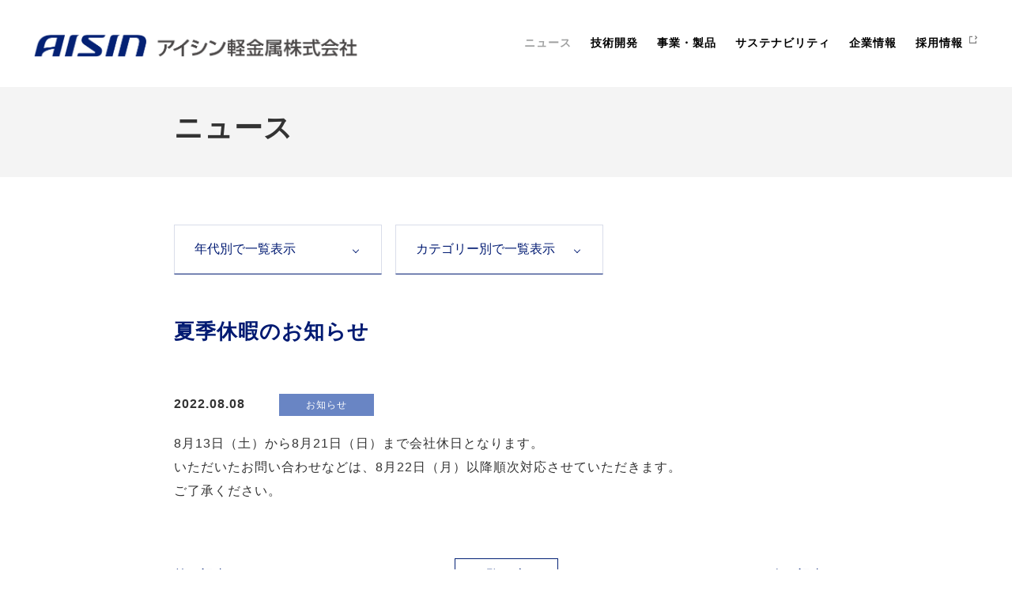

--- FILE ---
content_type: text/html
request_url: https://www.aisin.com/jp/group/aisin-ak/topics/topics-e000179.php
body_size: 4440
content:
<!DOCTYPE html>
<html lang="ja" id="jp">
<head>

<meta charset="UTF-8">
<meta http-equiv="X-UA-Compatible" content="IE=edge,chrome=1">
<meta name="viewport" content="width=device-width,initial-scale=1.0">
<meta name="author" content="アイシン軽金属">
<meta name="format-detection" content="telephone=no">

<!-- CSS -->
<link rel="stylesheet" href="/jp/group/aisin-ak/common-ver2/css/style.css?20251223a">

<!-- JS -->
<script src="https://ajax.googleapis.com/ajax/libs/jquery/3.4.1/jquery.min.js"></script>
<script src="/jp/group/aisin-ak/common-ver2/js/bootstrap.bundle.js"></script>
<script src="/jp/group/aisin-ak/common-ver2/js/jquery.inview.js"></script>
<script src="/jp/group/aisin-ak/common-ver2/js/common.js"></script>
<script src="/jp/group/aisin-ak/common-ver2/assets/js/common.js"></script>
<script src="/jp/group/aisin-ak/common-ver2/assets/js/main.js"></script>
<script src="/jp/group/aisin-ak/common-ver2/assets/js/home.js"></script>

<!-- favicon -->
<link rel="apple-touch-icon" href="/jp/group/aisin-ak/common-ver2/images/parts/favicon.png">
<link rel="shortcut icon" href="/jp/group/aisin-ak/common-ver2/images/parts/favicon.png">
<meta property="og:image" content="/jp/group/aisin-ak/common-ver2/images/parts/favicon.png">

<!-- Google tag (gtag.js) -->
<script async src="https://www.googletagmanager.com/gtag/js?id=G-S5MJN0CJGW"></script>
<script>
  window.dataLayer = window.dataLayer || [];
  function gtag(){dataLayer.push(arguments);}
  gtag('js', new Date());
  gtag('config', 'G-S5MJN0CJGW');
  gtag('config', 'UA-92540158-1');
</script>

<link rel="canonical" href="https://www.aisin.com/jp/group/aisin-ak/topics/topics-e000179.php" />

<link rel="start" href="https://www.aisin.com/jp/group/aisin-ak/topics/" title="Home">






<meta property="og:type" content="article">
<meta property="og:title" content="夏季休暇のお知らせ｜ニュース">
<meta property="og:url" content="https://www.aisin.com/jp/group/aisin-ak/topics/topics-e000179.php">
<meta property="og:site_name" content="アイシン軽金属 株式会社 ">

<meta property="og:description" content="8月13日（土）から8月21日（日）まで会社休日となります。いただいたお問い合わ...">
<meta name="description" content="8月13日（土）から8月21日（日）まで会社休日となります。いただいたお問い合わ...">



<meta property="og:image" content="https://www.aisin.com/jp/group/aisin-ak/">

<link rel="prev" href="https://www.aisin.com/jp/group/aisin-ak/topics/topics-e000176.php" title="「第５回アイシンちびっ子相撲県大会」開催のお知らせ">
<link rel="next" href="https://www.aisin.com/jp/group/aisin-ak/topics/topics-e000177.php" title="当社における新型コロナウィルス感染について">






<title>夏季休暇のお知らせ：ニュース | アイシン軽金属 株式会社 </title>

</head>

<body id="topics" class="mt-entry-archive alpha-beta-gamma">
<div  class="mainContents">

<!-- header -->
<!-- globalHeader -->
<header class="globalHeader">
  <div id="aisinLogo">
  </div><!-- /aisinLogo -->

  <div class="globalHeaderInner">
    <div class="logo">
      <a href="/jp/group/aisin-ak/jp/" class="over">
        <img src="/jp/group/aisin-ak/common-ver2/images/parts/logo-header.png" alt="アイシン軽金属株式会社">
      </a>
    </div>

    <div class="mask"></div>

    <div class="langBtn view-notpc">
      <a href="/en/" class="over"><img src="/jp/group/aisin-ak/common-ver2/assets/img/common/ico_lang.png" alt=""></a>
    </div>

    <div id="acdBtn">
      <span class="btnDesign btnTop"></span>
      <span class="btnDesign btnMdl"></span>
      <span class="btnDesign btnBom"></span>
    </div>
    <!-- acdBtn-->
    <!-- drawerMenu -->
    <div class="drawerMenu">
      <!-- megaNav -->
      <nav class="megaNav">
        <ul class="megaNavParent">
          <li class="home view-notpc">
            <a href="/jp/group/aisin-ak/jp/">HOME</a>
          </li>

          <li class="topics parent">
            <a href="/jp/group/aisin-ak/topics/">ニュース</a>
            <!-- megaNavSlide -->
            <div class="megaNavSlide">
              <div class="megaNavSlideInner">
                <div class="megaNavHeader view-pc">
                  <div class="navTtl">
                    <span class="jp">ニュース</span>
                  </div>
                  <div class="more">
                    <a href="/jp/group/aisin-ak/topics/">一覧を見る</a>
                  </div>
                </div>
                <!-- /megaNavHeader -->

                <div class="megaNavContent">
                  <ul>
                    <li class="topics view-notpc"><a href="/jp/group/aisin-ak/topics/">ニュース</a></li>
                    <li class="topics-news"><a href="/jp/group/aisin-ak/topics/topics-news/">お知らせ</a></li>
                    <li class="topics-topics"><a href="/jp/group/aisin-ak/topics/topics-topics/">トピックス</a></li>
                    <li class="topics-topics"><a href="/jp/group/aisin-ak/topics/topics-sport/">スポーツ</a></li>
                  </ul>
                </div>
                <!-- /megaNavContent -->
              </div>
            </div>
            <!-- /megaNavSlide -->
          </li>

          <li class="technology parent">
            <a href="/jp/group/aisin-ak/jp/technology/">技術開発</a>
            <!-- megaNavSlide -->
            <div class="megaNavSlide">
              <div class="megaNavSlideInner">
                <div class="megaNavHeader view-pc">
                  <div class="navTtl">
                    <span class="jp">技術開発</span>
                  </div>
                  <div class="more">
                    <a href="/jp/group/aisin-ak/jp/technology/">一覧を見る</a>
                  </div>
                </div><!-- /megaNavHeader -->

                <div class="megaNavContent">
                  <ul>
                    <li class="technology-1 view-notpc"><a href="/jp/group/aisin-ak/jp/technology/">技術開発TOP</a></li>
                    <li class="product-dev"><a href="/jp/group/aisin-ak/jp/technology/#product-dev">製品開発</a></li>
                    <li class="material-dev"><a href="/jp/group/aisin-ak/jp/technology/#material-dev">材料開発</a></li>
                    <li class="method-dev"><a href="/jp/group/aisin-ak/jp/technology/#method-dev">工法開発</a></li>
                  </ul>
                </div><!-- /megaNavContent -->
              </div>
            </div>
            <!-- /megaNavSlide -->
					</li>

          <li class="business parent">
            <a href="/jp/group/aisin-ak/jp/business/">事業・製品</a>
            <!-- megaNavSlide -->
            <div class="megaNavSlide">
              <div class="megaNavSlideInner">
                <div class="megaNavHeader view-pc">
                  <div class="navTtl">
                    <span class="jp">事業・製品</span>
                  </div>
                  <div class="more">
                    <a href="/jp/group/aisin-ak/jp/business/">一覧を見る</a>
                  </div>
                </div><!-- /megaNavHeader -->

                <div class="megaNavContent">
                  <ul>
                    <li class="business-top view-notpc"><a href="/jp/group/aisin-ak/jp/business/">事業・製品TOP</a></li>
                    <li class="diecast"><a href="/jp/group/aisin-ak/jp/business/diecast.php">ダイカスト事業</a></li>
                    <li class="extract"><a href="/jp/group/aisin-ak/jp/business/extract.php">押出事業</a></li>
                    <li class="automobile"><a href="/jp/group/aisin-ak/jp/business/automobile.php">製品紹介／自動車分野</a></li>
                    <li class="welfare"><a href="/jp/group/aisin-ak/jp/business/welfare.php">製品紹介／福祉生活分野</a></li>
                    <li class="universe"><a href="/jp/group/aisin-ak/jp/business/universe.php">製品紹介／宇宙分野</a></li>
                                      </ul>
                </div><!-- /megaNavContent -->
              </div>
            </div>
            <!-- /megaNavSlide -->
          </li>

          <li class="sustainability parent">
            <a href="/jp/group/aisin-ak/jp/sustainability/">サステナビリティ</a>
            <!-- megaNavSlide -->
            <div class="megaNavSlide">
              <div class="megaNavSlideInner">
                <div class="megaNavHeader view-pc">
                  <div class="navTtl">
                    <span class="jp">サステナビリティ</span>
                  </div>
                  <div class="more">
                    <a href="/jp/group/aisin-ak/jp/sustainability/">一覧を見る</a>
                  </div>
                </div><!-- /megaNavHeader -->

                <div class="megaNavContent">
                  <ul>
                    <li class="sustainability-top view-notpc"><a href="/jp/group/aisin-ak/jp/sustainability/">サステナビリティTOP</a></li>
                    <li><a href="https://www.aisin.com/jp/sustainability/" target="_blank" class="icoWin">サステナビリティ</a></li>
                    <li class="compliance"><a href="https://www.aisin.com/jp/sustainability/governance/" target="_blank" class="icoWin">コンプライアンス</a></li>
                    <li class="environment"><a href="/jp/group/aisin-ak/jp/sustainability/environment.php">環境への取り組み</a></li>
                    <li class="social"><a href="/jp/group/aisin-ak/jp/sustainability/social.php">社会への取り組み</a></li>
                    <li class="health"><a href="/jp/group/aisin-ak/jp/sustainability/health.php">健康経営の取り組み</a></li>
                  </ul>
                </div><!-- /megaNavContent -->
              </div>
            </div>
            <!-- /megaNavSlide -->
          </li>

          <li class="company parent">
            <a href="/jp/group/aisin-ak/jp/company/">企業情報</a>
            <!-- megaNavSlide -->
            <div class="megaNavSlide">
              <div class="megaNavSlideInner">
                <div class="megaNavHeader view-pc">
                  <div class="navTtl">
                    <span class="jp">企業情報</span>
                  </div>
                  <div class="more">
                    <a href="/jp/group/aisin-ak/jp/company/">一覧を見る</a>
                  </div>
                </div>
                <!-- /megaNavHeader -->

                <div class="megaNavContent">
                  <ul>
                    <li class="company-top view-notpc"><a href="/jp/group/aisin-ak/jp/company/">企業情報TOP</a></li>
                    <li><a href="https://www.aisin.com/jp/profile/policy/" target="_blank" class="icoWin">経営理念</a></li>
                    <li class="message"><a href="/jp/group/aisin-ak/jp/company/message.php">トップメッセージ・会社方針</a></li>
                    <li class="outline"><a href="/jp/group/aisin-ak/jp/company/outline.php">会社概要</a></li>
                    <li class="history"><a href="/jp/group/aisin-ak/jp/company/history.php">沿革</a></li>
                    <li class="financial"><a href="/jp/group/aisin-ak/jp/company/financial.php">財務情報</a></li>
                    <li class="procurement"><a href="/jp/group/aisin-ak/jp/company/procurement.php">調達情報</a></li>
                    <li class="sports"><a href="/jp/group/aisin-ak/jp/company/sports.php">スポーツ</a></li>
                    <li class="access"><a href="/jp/group/aisin-ak/jp/company/access.php">交通アクセス</a></li>
                    <li class="library"><a href="/jp/group/aisin-ak/jp/company/library.php">情報ライブラリー</a></li>
                    <li><a href="https://www.aisin.com/jp/profile/global/" target="_blank" class="icoWin">アイシングループ一覧</a></li>
                  </ul>
                </div>
                <!-- /megaNavContent -->
              </div>
            </div>
            <!-- /megaNavSlide -->
          </li>

          <li class="recruit parent">
            <a href="/jp/group/aisin-ak/jp/recruit/" target="_blank" class="icoWin">採用情報</a>
            <!-- megaNavSlide -->
            <div class="megaNavSlide">
              <div class="megaNavSlideInner">
                <div class="megaNavHeader view-pc">
                  <div class="navTtl">
                    <span class="jp">採用情報</span>
                  </div>
                  <div class="more">
                    <a href="/jp/group/aisin-ak/jp/recruit/" target="_blank" class="icoWin">一覧を見る</a>
                  </div>
                </div><!-- /megaNavHeader -->

                <div class="megaNavContent">
                  <ul>
                    <li class="recruit-top view-notpc"><a href="/jp/group/aisin-ak/jp/recruit/" target="_blank" class="icoWin">採用情報TOP</a></li>
                    <li class="recruit-topics"><a href="/jp/group/aisin-ak/recruit-topics/" target="_blank" class="icoWin">採用トピックス</a></li>
										<li class="about"><a href="/jp/group/aisin-ak/jp/recruit/about/" target="_blank" class="icoWin"><span>アイシン軽金属について</span></a></li>
										<li class="person"><a href="/jp/group/aisin-ak/jp/recruit/person/" target="_blank" class="icoWin"><span>仕事と人を知る</span></a></li>
										<li class="environ"><a href="/jp/group/aisin-ak/jp/recruit/environ/" target="_blank" class="icoWin"><span>職場環境・暮らし</span></a></li>
										<li class="recruit-info"><a href="/jp/group/aisin-ak/jp/recruit/recruit-info/" target="_blank" class="icoWin"><span>採用情報</span></a></li>
										<li class="faq"><a href="/jp/group/aisin-ak/jp/recruit/faq/" target="_blank" class="icoWin"><span>よくある質問</span></a></li>
                  </ul>
                </div><!-- /megaNavContent -->
              </div>
            </div>
            <!-- /megaNavSlide -->
          </li>
        </ul>

        <div class="langBtn view-pc">
          <a href="/en/" class="over"><img src="/jp/group/aisin-ak/common-ver2/assets/img/common/ico_lang.png" alt=""></a>
        </div>

      </nav>
      <!-- megaNav -->
    </div>
  </div><!-- /drawerMenu-->

  <div class="searchArea">
    <div class="searchVox">
      <div id="siteSearch" class="search">
        <!-- サイト内検索 -->
      </div>
    </div>
    <div class="closeBtn">
      <a href="javascript:void(0)">閉じる</a>
    </div>
  </div><!-- /searchArea -->

  <ul class="langNav" style="display: none">
    <li><a href="/jp/group/aisin-ak/en/">ENGLISH</a></li>
    <li><a href="/jp/group/aisin-ak/cn/">中文</a></li>
  </ul>
</header>
<!-- globalHeader -->


<!-- pageHeader -->
<div class="pageHeader">
	<h1 class="pageTtl">ニュース</h1>
</div>
<!-- /pageHeader -->





<div id="content">
<main role="main" id="alpha">

<div class="baseBlock">
<div class="box">
<aside class="selectList">
<!-- global_widget/Yearly_archive_dropdown // -->



	<div class="item">
		<select name="select" onchange="nav(this)">
			<option value="">年代別で一覧表示</option>

			<option value="https://www.aisin.com/jp/group/aisin-ak/topics/topics-2025.php">2025年</option>



			<option value="https://www.aisin.com/jp/group/aisin-ak/topics/topics-2024.php">2024年</option>



			<option value="https://www.aisin.com/jp/group/aisin-ak/topics/topics-2023.php">2023年</option>



			<option value="https://www.aisin.com/jp/group/aisin-ak/topics/topics-2022.php">2022年</option>



			<option value="https://www.aisin.com/jp/group/aisin-ak/topics/topics-2021.php">2021年</option>



			<option value="https://www.aisin.com/jp/group/aisin-ak/topics/topics-2020.php">2020年</option>

		</select>
	</div><!-- /item -->
<script>
function nav(sel) {
	if (sel.selectedIndex == -1) return;
	var opt = sel.options[sel.selectedIndex];
		if (opt && opt.value)
		location.href = opt.value;
}
</script>



<!-- // global_widget/Yearly_archive_dropdown -->
<!-- // global_widget/category_archive_list -->



	<div class="item">
		<select name="select" onchange="nav(this)">
			<option value="">カテゴリー別で一覧表示</option>

			<option value="https://www.aisin.com/jp/group/aisin-ak/topics/topics-news/">お知らせ</option>



			<option value="https://www.aisin.com/jp/group/aisin-ak/topics/topics-topics/">トピックス</option>



			<option value="https://www.aisin.com/jp/group/aisin-ak/topics/topics-sport/">スポーツ</option>

		</select>
	</div><!-- /item -->
<script>
function nav(sel) {
	if (sel.selectedIndex == -1) return;
	var opt = sel.options[sel.selectedIndex];
		if (opt && opt.value)
		location.href = opt.value;
}
</script>



<!-- global_widget/category_archive_list // -->

</aside>



<h1 class="blockTtl">夏季休暇のお知らせ</h1>
<p class="date">2022.08.08</p>
<p class="category"><a href="https://www.aisin.com/jp/group/aisin-ak/topics/topics-news/" class="cate-news">お知らせ</a></p>



<div class="asset-body clear">
<p><span>8月13日（土）から8月21日（日）まで会社休日となります。</span><br /><span>いただいたお問い合わせなどは、8月22日（月）以降順次対応させていただきます。</span><br /><span>ご了承ください。</span></p>
<!--div class="asset-body"--></div>



<ul class="content-nav">
<li><a href="https://www.aisin.com/jp/group/aisin-ak/topics/topics-e000176.php"><span>前の記事へ</span></a></li>
<li><div class="btn-continue"><a href="https://www.aisin.com/jp/group/aisin-ak/topics/">一覧へ戻る</a></div></li>
<li><a href="https://www.aisin.com/jp/group/aisin-ak/topics/topics-e000177.php"><span>次の記事へ</span></a></li>
<!--class="content-nav"--></ul>

</div><!-- class="box -->
</div><!-- class="baseBlock -->

</main>
</div><!-- id="content" -->


<div class="breadcrumb">
	<ul>
		<li><a href="https://www.aisin.com/jp/group/aisin-ak/">HOME</a></li>
		<li><a href="https://www.aisin.com/jp/group/aisin-ak/topics/">ニュース</a></li>
		<li><a href="https://www.aisin.com/jp/group/aisin-ak/topics/topics-news/">お知らせ</a></li>
		<li>夏季休暇のお知らせ</li>
	</ul>
</div>

<!-- footer -->
<!-- footer -->
<footer id="footer">
	<div id="pageTop">
		<a class="scroll over" href="#">PAGE TOP</a>
	</div>

	<div class="footInr">
		<div class="footBnr footBnr-2025">
			<ul><li class="mynavi mynavi2026"><a href="https://job.mynavi.jp/26/pc/search/corp84896/outline.html" target="_blank"><span class="d-none">マイナビ</span></a></li>
				<li class="mynavi mynavi2027"><a href="https://job.mynavi.jp/27/pc/search/corp84896/outline.html" target="_blank"><img src="https://job.mynavi.jp/conts/kigyo/2027/logo/banner_logo_195_60.gif" alt="マイナビ2027" border="0"></a></li>
			</ul>
		</div>
		
		<div class="footTop">
			<ul class="footList">
				<li class="using"><a href="/jp/group/aisin-ak/jp/using/" class="over">ご利用にあたって</a></li>
				<li class="policy"><a href="/jp/group/aisin-ak/jp/policy/" class="over">個人情報の取り扱いについて</a></li>
				<li class="sitemap"><a href="/jp/group/aisin-ak/jp/sitemap/" class="over">サイトマップ</a></li>
				<li class="shayukai"><a href="/jp/group/aisin-ak/jp/shayukai/" class="over">会社OB・OGの皆さま</a></li>
				<li class="sports-sumo"><a href="/jp/group/aisin-ak/jp/company/sports.php#sports-sumo" class="over">相撲部</a></li>
			</ul>
		</div>
		
		<div class="footBottom">
			<small class="copyright">Copyright AISIN KEIKINZOKU Co., Ltd. All Rights Reserved.</small>
		</div>
	</div>
	<!-- footInr -->
</footer>
<!-- footer -->


</div>
<script type="text/javascript" src="/_Incapsula_Resource?SWJIYLWA=719d34d31c8e3a6e6fffd425f7e032f3&ns=2&cb=1211036837" async></script></body>
</html>


--- FILE ---
content_type: text/css
request_url: https://www.aisin.com/jp/group/aisin-ak/common-ver2/css/style.css?20251223a
body_size: 732
content:
@import url('https://fonts.googleapis.com/css2?family=Noto+Sans+JP:wght@100;300;400;500;700;900&display=swap');
@import url('https://fonts.googleapis.com/css2?family=Noto+Serif+JP:wght@200;300;400;500;600;700;900&display=swap');
@import url('https://fonts.googleapis.com/css2?family=M+PLUS+Rounded+1c:wght@100;300;400;500;700;800;900&display=swap');
@import url('https://fonts.googleapis.com/css2?family=Abel&family=Oswald:wght@200;300&display=swap');
@import url('https://fonts.googleapis.com/css2?family=Roboto:ital,wght@0,100;0,300;0,400;0,500;0,700;0,900;1,100;1,300;1,400;1,500;1,700;1,900&display=swap');
@import url(bootstrap.css);
@import url(global.css);
@import url(common.css?20250806);
@import url(/jp/group/aisin-ak/common-ver2/assets/css/global.css);
@import url(/jp/group/aisin-ak/common-ver2/assets/css/home.css?20250508-d);
@import url(mystyle.css?20251223a);
@import url(cms.css?20230508a);


--- FILE ---
content_type: text/css
request_url: https://www.aisin.com/jp/group/aisin-ak/common-ver2/css/common.css?20250806
body_size: 5797
content:
/* ====================
common.css

@media (min-width: 576px) {}
@media (min-width: 768px) {}
@media (min-width: 992px) {}
@media (min-width: 1200px) {}
==================== */

:root {
	/*	font-family	*/
	--font-mincho: 'Noto Serif JP', serif;
	--font-gothic: 'Noto Sans JP', sans-serif;
	--font-marugo: 'M PLUS Rounded 1c', sans-serif;
	
	/*	drawer_menu-size	*/
	--drawer-size-sp: 3.75rem;
	--drawer-size-pc: 5.625rem;
}

/* ====================
共通クラス
==================== */
body {
	font-family: "Yu Gothic", "游ゴシック Medium", YuGothic, "游ゴシック体", "ヒラギノ角ゴ Pro W3", "メイリオ", sans-serif;
/*	font-family: var(--font-gothic);	*/
}

html {
	scroll-behavior: smooth;
	font-size: 1rem;
	
}

body > div {
	margin-top: 0;
}
@media (min-width: 768px) {
	body > div {
		margin-top: 0;
	}
}

a,
a::before,
a::after,
a:hover,
a:hover::before,
a:hover::after,
a:hover * {
	transition: 0.3s ease-in-out;
}

p,
ol,
ul,
dl {
	margin-bottom: 0;
}

*:focus {
	outline: none;
	box-shadow: none;
}

.anchor {
	margin-top: -70px;
	padding-top: 70px;
}
@media (min-width: 768px) {
	.anchor {
		margin-top: -120px;
		padding-top: 120px;
	}
	.anchor {
		margin-top: -120px;
		padding-top: 120px;
	}
}

img {
	max-width: 100%;
}



.font-mincho {
	font-family: var(--font-mincho);
}
.font-gothic {
	font-family: var(--font-gothic);
}
.font-marugo {
	font-family: var(--font-marugo);
}

.font-oswald {
	font-family: 'Oswald', sans-serif;
}

.font-roboto {
	font-family: 'Roboto', sans-serif;
}

.font-weight-100 { font-weight: 100; }		/* Thin */
.font-weight-200 { font-weight: 200; }		/* Extra-light */
.font-weight-300 { font-weight: 300; }		/* Light */
.font-weight-400 { font-weight: 400; }		/* Regular */
.font-weight-500 { font-weight: 500; }		/* Medium */
.font-weight-600 { font-weight: 600; }		/* Semi-bold */
.font-weight-700 { font-weight: 700; }		/* Bold */
.font-weight-800 { font-weight: 800; }		/* Extra-Bold */
.font-weight-900 { font-weight: 900; }		/* Black */

.narrow {
	letter-spacing: -0.1em;
}
.wide {
	letter-spacing: 0.1em;
}
.wide-2 {
	letter-spacing: 0.2em;
}


.text-underline {
	text-decoration: underline;
}

/* ====================
パンくず breadcrumb
==================== */
.breadcrumb {
	background-color: rgba(255,255,255,0);
}
@media (min-width: 768px) {
	.breadcrumb {}
}

.mainContents .breadcrumb ul li {
	display: inline-block !important;
}

/* ====================
タイトル title
==================== */


.heading-title {
	height: 185px;
	background-repeat: no-repeat;
	background-size: cover;
	background-position: center center;
	color: #001a72;
	margin: 55px 0 30px;
}
#sustainability.environment .heading-title {
	background-position: center bottom;
}
@media (min-width: 768px) {
	.heading-title {
		height: 460px;
		margin: 110px 0 50px;
	}
	#company.financial .heading-title,
	#company.library .heading-title,
	#company.procurement .heading-title,
	#company.sports .heading-title {
		height: 300px;
	}
}


#topics .heading-title {
	background-image: url(../images/topics/topics-title.jpg);
}
#technology.cate-top .heading-title {
	background-image: url(../images/technology/technology-title.jpg);
}
#business.cate-top .heading-title {
	background-image: url(../images/business/business-top/business-top-title.png);
}
#sustainability.cate-top .heading-title {
	background-image: url(../images/sustainability/sustainability-top/sustainability-title.jpg);
}
#company.cate-top .heading-title {
	background-image: url(../images/company/profile/profile-title-2025.jpg);
}
#company.cate-top.ver2025 .heading-title {
	background-image: url(../images/company/profile/profile-title-2025-2.jpg);
}




#topics .heading-title,
.cate-top .heading-title {
	text-align: center;
	padding-top: 52px;
}

#topics .heading-title > div,
.cate-top .heading-title > div {
	width: 250px;
	border: 1px solid #fff;
	background-color: rgba(255,255,255,.5);
	padding: 5px 0 10px;
	margin-left: auto;
	margin-right: auto;
}

#topics .heading-title p,
.cate-top .heading-title p {
	font-size: 16px;
	padding-bottom: 10px;
	font-family: 'Abel', sans-serif;
	font-family: 'Oswald', sans-serif;
	font-weight: 200;
	letter-spacing: .15em;
}

#topics .heading-title h1,
.cate-top .heading-title h1 {
	font-size: 34px;
	font-weight: 700;
	position: relative;
}



#topics .heading-title > div h1::before,
.cate-top .heading-title > div h1::before {
	content: "";
	width: 80%;
	height: 2px;
	background: -moz-linear-gradient(left, rgba(255,255,255,0), #001a72, rgba(255,255,255,0));
	background: -webkit-linear-gradient(left, rgba(255,255,255,0), #001a72, rgba(255,255,255,0));
	background: linear-gradient(to right, rgba(255,255,255,0), #001a72, rgba(255,255,255,0));
	position: absolute;
	top: -7px;
	left: 10%;
	right: 10%;
}

@media (min-width: 768px) {
	#topics .heading-title,
	.cate-top .heading-title {
		padding-top: 164px;
	}

	#topics .heading-title > div,
	.cate-top .heading-title > div {
		width: 420px;
		padding: 20px 0 25px;
	}

	#topics .heading-title p,
	.cate-top .heading-title p {
		font-size: 22px;
	}

	#topics .heading-title h1,
	.cate-top .heading-title h1 {
		font-size: 50px;
	}
}




#sustainability.compliance .heading-title {
	background-image: url(../images/sustainability/compliance/compliance-title.jpg);
}
#sustainability.social .heading-title {
	background-image: url(../images/sustainability/social/social-title.jpg);
}
#sustainability.environment .heading-title {
	background-image: url(../images/sustainability/environment/environment-title.jpg);
}
#sustainability.health .heading-title {
	background-image: url(../images/sustainability/health/health-title.jpg);
}


#company.message .heading-title {
	background-image: url(../images/company/greeting/greeting-title.jpg);
}
#company.outline .heading-title {
	background-image: url(../images/company/profile/profile-title-2025.jpg);
}
#company.outline.ver2025 .heading-title {
	background-image: url(../images/company/profile/profile-title-2025-2.jpg);
}


#company.financial .heading-title {
	background-image: url(../images/company/financial/financial-title.jpg);
}
#company.history .heading-title {
	background-image: url(../images/company/history/history-title.jpg);
}
#company.access .heading-title {
	background-image: url(../images/company/access/access-title.jpg);
}
#company.sports .heading-title {
	background-image: url(../images/company/sports/sports-detail-title.jpg);
}
#company.library .heading-title {
	background-image: url(../images/company/library/library-title.jpg);
}
#company.procurement .heading-title {
	background-image: url(../images/company/procurement/procurement-title.jpg);
}



.cate-sub .heading-title {
	padding-top: 26px;
}

.cate-sub .heading-title > div {
	font-weight: 400;
}
.cate-sub .heading-title > div.text-white {
	text-shadow: 0 0 3px rgba(0,0,0,.7);
}

.cate-sub .heading-title p {
	font-size: 15px;
	padding-bottom: 10px;
	color: #001a72;
}
.cate-sub .heading-title.text-white p {
	color: #fff;
}

.cate-sub .heading-title h1 {
	font-size: 22px;
	color: #333;
	position: relative;
}
.cate-sub .heading-title.text-white h1 {
	color: #fff;
}

.cate-sub .heading-title h1::before {
	content: "";
	width: 213px;
	height: 2px;
	background: -moz-linear-gradient(left, #001a72, rgba(255,255,255,0));
	background: -webkit-linear-gradient(left, #001a72, rgba(255,255,255,0));
	background: linear-gradient(to right, #001a72, rgba(255,255,255,0));
	position: absolute;
	top: -7px;
	left: 0;
}
.cate-sub .heading-title.text-white h1::before {
	background: -moz-linear-gradient(left, #fff, rgba(255,255,255,0));
	background: -webkit-linear-gradient(left, #fff, rgba(255,255,255,0));
	background: linear-gradient(to right, #fff, rgba(255,255,255,0));
}

@media (min-width: 768px) {
	.cate-sub .heading-title {
		padding-top: 92px;
	}

	.cate-sub .heading-title p {
		font-size: 18px;
		padding-bottom: 20px;
	}

	.cate-sub .heading-title h1 {
		font-size: 40px;
	}

	.cate-sub .heading-title h1::before {
		width: 450px;
		top: -7px;
	}
}



#business.welfare .heading-title,
#business.extract .heading-title,
#business.diecast .heading-title,
#business.universe .heading-title {
	background-image: none;
	background: -moz-linear-gradient(left, #e5e4eb, #f1f1f3);
	background: -webkit-linear-gradient(left, #e5e4eb, #f1f1f3);
	background: linear-gradient(to right, #e5e4eb, #f1f1f3);
	position: relative;
	overflow: hidden;
}

#business.diecast .heading-title::before {
	content: "";
	width: 136px;
	height: 185px;
	background-image: url(../images/business/die_casting/die-casting-title.png);
	background-repeat: no-repeat;
	background-size: contain;
	background-position: center center;
	position: absolute;
	top: 0;
	right: 20px;
}
@media (min-width: 576px) {
	#business.diecast .heading-title::before {
		right: calc(50% - 270px);
	}
}
@media (min-width: 768px) {
	#business.diecast .heading-title::before {
		width: 292px;
		height: 320px;
		right: calc(50% - 365px);
	}
}
@media (min-width: 992px) {
	#business.diecast .heading-title::before {
		width: 362px;
		height: 460px;
		right: calc(50% - 480px);
	}
}
@media (min-width: 1200px) {
	#business.diecast .heading-title::before {
		right: calc(50% - 570px);
	}
}


#business.extract .heading-title::before {
	content: "";
	width: 50%;
	height: 185px;
	background-image: url(../images/business/extrusion/extrusion-title.png);
	background-repeat: no-repeat;
	background-size: contain;
	background-position: center center;
	position: absolute;
	top: 0;
	right: 0;
}
@media (min-width: 768px) {
	#business.extract .heading-title::before {
		width: 518px;
		height: 370px;
		top: 40px;
	}
}
@media (min-width: 992px) {
	#business.extract .heading-title::before {
		width: 640px;
		height: 460px;
		top: 20px;
	}
}


#business.automobile .heading-title {
	background-image: url(../images/business/automobile/automobile-title-bg.jpg);
	background-repeat: repeat-x;
	background-size: auto 100%;
	position: relative;
}

#business.automobile .heading-title::before {
	content: "";
	width: 50%;
	height: 185px;
	background-image: url(../images/business/automobile/automobile-title-img.png);
	background-repeat: no-repeat;
	background-size: auto 70%;
	background-position: left center;
	position: absolute;
	top: 0;
	right: 0;
}
@media (min-width: 768px) {
	#business.automobile .heading-title::before {
		height: 460px;
	}
}



#business.welfare .heading-title::before {
	content: "";
	width: 100%;
	height: 185px;
	background-image: url(../images/business/welfare/welfare-title.png);
	background-repeat: no-repeat;
	background-size: contain;
	position: absolute;
	top: 0;
	left: 50%;
}
@media (min-width: 768px) {
	#business.welfare .heading-title::before {
		height: 460px;
		left: 30%;
	}
}
@media (min-width: 1200px) {
	#business.welfare .heading-title::before {
		left: 50%;
	}
}



#business.slope .heading-title::before {
	content: "";
	width: 50%;
	height: 185px;
	background-image: url(../images/business/slope/slope-title.png);
	background-repeat: no-repeat;
	background-size: auto 100%;
	background-position: left center;
	position: absolute;
	top: 0;
	right: 0;
}
@media (min-width: 768px) {
	#business.slope .heading-title::before {
		height: 460px;
	}
}


.heading-title .business-caption {
	font-family: var(--font-mincho);
	font-size: 13px !important;
	line-height: 1.6;
	padding-top: 30px;
}
@media (min-width: 768px) {
	.heading-title .business-caption {
		font-size: 34px !important;
		padding-top: 88px;
	}
}


#business.universe .heading-title::before {
	content: "";
	width: 100%;
	height: 110px;
	background-image: url(../images/business/universe/universe-title-sp.jpg);
	background-repeat: no-repeat;
	background-size: contain;
	position: absolute;
	top: 15px;
	left: 61%;
}

@media (min-width: 768px) {
	#business.welfare .heading-title::before {
		height: 460px;
		left: 30%;
	}

	#business.universe .heading-title::before {
        height: 300px;
        top: 0;
        left: 51.5%;
		background-image: url(../images/business/universe/universe-title.jpg);
	}
}
@media (min-width: 1200px) {
	#business.welfare .heading-title::before {
		left: 50%;
	}
}


#business.slope .heading-title,
#business.slope-folding .heading-title,
#business.slope-rail .heading-title,
#business.slope-acce .heading-title {
	height: 98px;
}

#business.universe .heading-title{
	height: 138px;
}

@media (min-width: 768px) {
	#business.slope .heading-title,
	#business.slope-folding .heading-title,
	#business.slope-rail .heading-title,
	#business.slope-acce .heading-title{
		height: 294px;
	}

	#business.universe .heading-title {
		height: 300px;
	}
}

@media (min-width: 990px) {
	#business.universe .heading-title::before {
        height: 300px;
        top: 0;
        left: 61%;
	}
 
}
@media (min-width: 1200px) {
	#business.universe .heading-title {
        height: 460px;
    }

	#business.universe .heading-title::before {
		height: 460px;
		top: 0;
		left: 57%;
	}
}
.title-main {
	text-align: center;
	font-size: 1.25rem;
	margin-bottom: 1.5rem;
	padding-bottom: .5rem;
	position: relative;
}
.title-main::after {
	content: '';
	width: 2.125rem;
	height: .25rem;
	background-color: var(--primary);
	position: absolute;
	bottom: 0;
	left: 0;
	right: 0;
	margin-left: auto;
	margin-right: auto;
}
@media (min-width: 768px) {
	.title-main {
		font-size: 2.0625rem;
		padding-bottom: 1rem;
		margin-bottom: 2rem;
	}
	.title-main::after {
		width: 3.125rem;
		height: .375rem;
	}
}


.title-sub {
	font-size: 1.125rem;
	margin-bottom: .5rem;
	padding-left: .5rem;
	position: relative;
}
.title-sub::before {
	content: '';
	width: 3px;
	height: 100%;
	background-color: #0099b9;
	background-color: var(--primary);
	position: absolute;
	top: 0;
	bottom: 0;
	left: 0;
}
@media (min-width: 768px) {
	.title-sub {
		font-size: 1.5625rem;
		padding-left: .75rem;
	}
	.title-sub::before {
		width: 4px;
	}
}


.title-a {
	color: var(--primary);
	font-size: 1.25rem;
	margin-bottom: 1rem;
}








/* ====================
よくある質問 faq
==================== */

.faq dl {
	padding: 15px 0;
	border-bottom: 1px solid #ddd;
}
.faq dt,
.faq dd {
	background-repeat: no-repeat;
	background-size: 30px auto;
	padding: 8px 0 8px 34px;
}
.faq dt {
	font-weight: bold;
	font-size: 18px;
	background-image: url(../images/parts/faq-q.png);
	background-position: top 6px left;
}
.faq dd {
	background-image: url(../images/parts/faq-a.png);
	background-position: top 4px left;
}
@media (min-width: 768px) {
	.faq dl {
		padding: 20px 15px;
	}
	.faq dt,
	.faq dd {
		background-size: 34px auto;
		padding: 10px 0 10px 42px;
	}
	.faq dt {
		background-position: top 6px left;
	}
	.faq dd {
		background-position: top 6px left;
	}
}
@media (min-width: 992px) {
	.faq dl {
		padding: 20px 30px;
	}
}
@media (min-width: 1200px) {
	.faq dl {
		padding: 20px 45px;
	}
}


/* ====================
よくある質問 faq 回答の表示・非表示切替
==================== */

.acMenu dt {
	cursor: pointer;
	position: relative;
	padding-right: 1.75rem;
}
.acMenu dt::after {
	content: '';
	width: 1rem;
	height: 1rem;
	background-image: url(../images/parts/aw02-a.png);
	background-repeat: no-repeat;
	background-size: contain;
	background-position: center center;
	transform: rotateZ(90deg);
	position: absolute;
	top: 0;
	right: 0;
}
.acMenu dt.active::after {
	transform: rotateZ(-90deg);
}
.acMenu dd {
	display: none;
}

@media (min-width: 768px) {
	.acMenu dt::after {
		width: 1.5rem;
		height: 1.5rem;
	}
}





/* サブメニュー */

#gamma ul.sub-menu-b {
	list-style-type: none;
	padding-left: 0;
	display: flex;
	flex-wrap: wrap;
	justify-content: space-between;
	text-align: center;
}
#gamma ul.sub-menu-b li {
	display: inline-block;
	margin-bottom: 1rem;
	width: 45%;
}
@media (min-width: 576px) {
	#gamma ul.sub-menu-b li {}
}
@media (min-width: 768px) {
	#gamma ul.sub-menu-b li {
		width: 30%;
	}
}
@media (min-width: 992px) {
	#gamma ul.sub-menu-b li {
		width: 15%;
	}
}
@media (min-width: 1200px) {
	#gamma ul.sub-menu-b li {}
}

#gamma ul.sub-menu-b li a {
	display: block;
	border: 1px solid #359a00;
	padding: 0.25rem 0;
	font-size: 1.125rem;
}
#gamma ul.sub-menu-b li a:hover {
	background-color: #359a00;
	color: #fff;
	text-decoration: none;
	transition-duration: 0.3s;
}


#beta ul.sub-menu-t {
	list-style-type: none;
	padding-left: 0;
	display: flex;
	flex-wrap: wrap;
	justify-content: center;
	text-align: center;
}
#beta ul.sub-menu-t li {
	width: 42%;
	margin: 0.5rem;
}
@media (min-width: 576px) {
	#beta ul.sub-menu-t li {
		width: 27%;
	}
}
@media (min-width: 768px) {
	#beta ul.sub-menu-t li {
		width: 23%;
	}
}
@media (min-width: 992px) {
	#beta ul.sub-menu-t li {
		width: 14%;
	}
}
@media (min-width: 1200px) {
	#beta ul.sub-menu-t li {
		width: 13%;
	}
}

#beta ul.sub-menu-t li a {
	color: #fff;
	display: block;
	padding: 0.5rem 0;
}




/* ====================
表 table
==================== */
table {}

/* 2列の表	.table2x */
table.table21 {
	width: 100%;
	border-collapse: collapse;
	border-spacing: 0;
}
table.table21 tbody {}
table.table21 tr {
	border-top: 1px solid #001a72;
}
table.table21 th,
table.table21 td {
	padding: .5rem;
	display: block;
	width: 100%;
}
table.table21 th {
	background-color: rgba(0,26,114,.1);
	text-align: left;
}
table.table21 td {
	padding-bottom: 1.5rem;
}
@media (min-width: 768px) {
	table.table21 tr {
		border: none;
	}
	table.table21 th,
	table.table21 td {
		padding: 1rem 1.5rem;
		display: table-cell;
		border: 1px solid #001a72;
	}
	table.table21 th {
		width: 25%;
	}
	table.table21 td {
		width: 75%;
	}
}
@media (min-width: 992px) {
	table.table21 th {
		width: 20%;
	}
	table.table21 td {
		width: 80%;
	}
}


table.table22 {
	width: 100%;
	border-width: 1px;
	border-style: solid;
	border-color: #098ea6;
}
table.table22 thead {}
table.table22 tbody {}
table.table22 tfoot {}
table.table22 tr {}
table.table22 th,
table.table22 td {
	padding: 0.25rem 0.5rem;
	display: block;
	width: 100%;
}
table.table22 th {
	background-color: #098ea6;
	color: #fff;
}
table.table22 td {}
table.table22 tr:not(:last-child) th {
	border-bottom-width: 1px;
	border-bottom-style: solid;
	border-bottom-color: #fff;
}
table.table22 tr:not(:last-child) td {
	border-bottom-width: 1px;
	border-bottom-style: solid;
	border-bottom-color: #098ea6;
}
@media (min-width: 768px) {
	table.table22 th,
	table.table22 td {
		padding: 0.75rem 1.5rem;
		display: table-cell;
	}
	table.table22 th {
		width: 20%;
	}
	table.table22 td {
		width: 80%;
	}
}


table.table23 {
	border-top: 1px solid #ffc778;
	width: 100%;
}
table.table23 thead {}
table.table23 tbody {}
table.table23 tfoot {}
table.table23 tr {
	border-bottom: 1px solid #ffc778;
}
table.table23 th,
table.table23 td {
	padding: 0.25rem 0.5rem;
	display: block;
	width: 100%;
}
table.table23 th {
	background-color: rgba(255,199,120,0.1)
}
table.table23 td {
	margin-bottom: 0.5rem;
}
@media (min-width: 768px) {
	table.table23 th,
	table.table23 td {
		padding: 0.75rem 1.5rem;
		display: table-cell;
	}
	table.table23 th {
		width: 20%;
		background-color: rgba(255,255,255,0);
	}
	table.table23 td {
		width: 80%;
		margin-bottom: 0;
	}
}


table.table24 {
	width: 100%;
}
table.table24 thead {}
table.table24 tbody {}
table.table24 tfoot {}
table.table24 tr {}
table.table24 th,
table.table24 td {
	padding: 0.25rem 0.5rem;
	display: block;
	width: 100%;
}
table.table24 th {
	background-color: rgba(184,225,215,0.2)
}
table.table24 td {}
@media (min-width: 768px) {
	table.table24 th,
	table.table24 td {
		padding: 0.75rem 1.5rem;
		display: table-cell;
	}
	table.table24 th {
		border-right-width: 2px;
		border-right-style: solid;
		border-right-color: #b8e1d7;
		width: 30%;
		background-color: rgba(255,255,255,0);
	}
	table.table24 td {
		width: 70%;
	}
}


table.table25 {
	width: 100%;
}
table.table25 thead {}
table.table25 tbody {}
table.table25 tfoot {}
table.table25 tr {}
table.table25 th,
table.table25 td {
	padding: 0.25rem 0.5rem;
	display: block;
	width: 100%;
}
table.table25 th {
	background-color: rgba(0,159,227,0.1)
}
table.table25 td {}
@media (min-width: 768px) {
	table.table25 tr {}
	table.table25 th,
	table.table25 td {
		padding: 0.75rem 1.5rem;
		display: table-cell;
	}
	table.table25 th {
		width: 30%;
		background-color: rgba(255,255,255,0);
		border-top: 3px solid #009fe3;
	}
	table.table25 td {
		width: 70%;
		border-top: 1px solid #ccc;
	}
	table.table25 tr:last-child th {
		border-bottom: 3px solid #009fe3;
	}
	table.table25 tr:last-child td {
		border-bottom: 1px solid #ccc;
	}
}


/* 3列の表	.table3x */
table.table31 {
	width: 100%;
	border-collapse: collapse;
	border-spacing: 0;
}
table.table31 thead {}
table.table31 thead th {
	background-color: #001a72;
	color: #fff;
	text-align: center;
}
table.table31 tbody {}
table.table31 tfoot {}
table.table31 tbody th {
	background-color: rgba(0,26,114,.1);
}
table.table31 th,
table.table31 td {
	padding: 0.75rem 1.5rem;
	border: 1px solid #001a72;
}
table.table31 tbody td {}
@media (min-width: 768px) {
	table.table31 thead th,
	table.table31 tbody td {
	}
}






table.table32 {
	width: 100%;
	border-top: 1px solid #0462c9;
	border-left: 1px solid #0462c9;
}
table.table32 thead {}
table.table32 thead th {
	background-color: #0462c9;
	color: #fff;
	text-align: center;
}
table.table32 thead th:not(:last-child) {
	border-right: 1px solid #fff;
}
table.table32 tbody {}
table.table32 tbody th {
	background-color: rgba(4,98,201,0.1);
}
table.table32 tfoot {
	background-color: rgba(4,98,201,0.2);
	font-weight: bold;
}
table.table32 tfoot th {
	text-align: center;
}
table.table32 tr {}
table.table32 th,
table.table32 td {
	padding: 0.75rem 1.5rem;
	white-space: nowrap;
	border-bottom: 1px solid #0462c9;
	border-right: 1px solid #0462c9;
}
table.table32 th {}
table.table32 td {
	text-align: right;
}
@media (min-width: 768px) {
	table.table32 th,
	table.table32 td {
		white-space: normal;
	}
}




/* Lightbox colorbox */

.lightbox .zoom {
	position: relative;
}
.lightbox .zoom-img {
	background-image: url("../images/parts/pts-zoom.png");
	background-repeat: no-repeat;
	background-position: 0 0;
	background-size: 30px;
	width: 30px;
	height: 30px;
	position: absolute;
	bottom: 0;
	right: 0;
}




.clear:after { font-size: 0.1em; line-height: 0; visibility: hidden; display: block; height: 0.1px; clear: both; content: " "; }
.clear { display: block; }
/* no ie mac \*/
* html .clear { }
.clear { display: block; }



/* =================
リストマーク list mark
================= */
[class^="listmark-"] {
	list-style-type: none;
	padding-left: 0;
}
[class^="listmark-cir-"] li::before {
	content: '●';
	margin-right: .25rem;
}
[class^="listmark-squ-"] li::before {
	content: '■';
	margin-right: .25rem;
}
.listmark-cir-primary li::before,
.listmark-squ-primary li::before {
	color: var(--primary);
}
.listmark-cir-secondary li::before,
.listmark-squ-secondary li::before {
	color: var(--secondary);
}
.listmark-cir-success li::before,
.listmark-squ-success li::before {
	color: var(--success);
}
.listmark-cir-info li::before,
.listmark-squ-info li::before {
	color: var(--info);
}
.listmark-cir-warning li::before,
.listmark-squ-warning li::before {
	color: var(--warning);
}
.listmark-cir-danger li::before,
.listmark-squ-danger li::before {
	color: var(--danger);
}



/* =================
地図 map
================= */

.map-area {
	width: 100%;
	height: 16rem;
	margin-bottom: 1rem;
}
@media (min-width: 768px) {
	.map-area {
		width: 100%;
		height: 26rem;
	}
}



/*move*/

.move-up {
	opacity: 0;
	transform: translate(0,50px);
	-webkit-transform: translate(0,50px);
	transition: 1s;
}

.move-down {
	opacity: 0;
	transform: translate(0,-50px);
	-webkit-transform: translate(0,-50px);
	transition: 1s;
}

.move-left {/*スマホの時下（↓）へ動く*/
	opacity: 0;
	transform: translate(0,50px);
	-webkit-transform: translate(0,50px);
	transition: 1s;
}

.move-right {/*スマホの時上（↑）へ動く*/
	opacity: 0;
	transform: translate(0,-50px);
	-webkit-transform: translate(0,-50px);
	transition: 1s;
}

@media (min-width: 768px) {
	.move-right {
		transform: translate(-50px,0);
		-webkit-transform: translate(-50px,0);
		}
	.move-left {
		transform: translate(50px,0);
		-webkit-transform: translate(50px,0);
		}
}

.move-1 {
	opacity: 0;
	transition: 6s;
}

.move-2 {
	opacity: 0;
	transition-delay: 1s;
	transition-duration: 6s;
}

.move-3 {
	opacity: 0;
	transition-delay: 1.5s;
	transition-duration: 1s;
}

.move-4 {
	opacity: 0;
	transition-delay: 1s;
	transition-duration: 1s;
}



.move-01 {
	opacity: 0;
	transform: translate(0,50px);
	-webkit-transform: translate(0,50px);
	transition: .5s;
}

.move-02 {
	opacity: 0;
	transform: translate(0,50px);
	-webkit-transform: translate(0,50px);
	transition-delay: .4s;
	transition-duration: .5s;
}

.move-03 {
	opacity: 0;
	transform: translate(0,50px);
	-webkit-transform: translate(0,50px);
	transition-delay: .9s;
	transition-duration: .5s;
}

.move-04 {
	opacity: 0;
	transform: translate(0,50px);
	-webkit-transform: translate(0,50px);
	transition-delay: 1.4s;
	transition-duration: .5s;
}

.move-05 {
	opacity: 0;
	transform: translate(0,50px);
	-webkit-transform: translate(0,50px);
	transition-delay: 1.9s;
	transition-duration: .5s;
}

.move-06 {
	opacity: 0;
	transform: translate(0,50px);
	-webkit-transform: translate(0,50px);
	transition-delay: 2.4s;
	transition-duration: .5s;
}



/*これは一番下↓*/
.move {
	opacity: 1.0;
	transform: translate(0,0);
	-webkit-transform: translate(0,0);
	transform: scale(1);
}




.pt-24p { padding-top: 24%; }


.ml-10p, mx-10p { margin-left: 10%; }
.mr-10p, mx-10p { margin-right: 10%; }
.ml-50p, mx-50p { margin-left: 50%; }
.mr-50p, mx-50p { margin-right: 50%; }
.ml-55p, mx-55p { margin-left: 55%; }
.mr-55p, mx-55p { margin-right: 55%; }

@media (min-width: 768px) {
	.ml-md-10p, mx-md-10p { margin-left: 10%; }
	.mr-md-10p, mx-md-10p { margin-right: 10%; }
	.ml-md-50p, mx-md-50p { margin-left: 50%; }
	.mr-md-50p, mx-md-50p { margin-right: 50%; }
	.ml-md-55p, mx-md-55p { margin-left: 55%; }
	.mr-md-55p, mx-md-55p { margin-right: 55%; }
}

@media (min-width: 1200px) {
	.ml-xl-10p, mx-xl-10p { margin-left: 10%; }
	.mr-xl-10p, mx-xl-10p { margin-right: 10%; }
	.ml-xl-50p, mx-xl-50p { margin-left: 50%; }
	.mr-xl-50p, mx-xl-50p { margin-right: 50%; }
	.ml-xl-55p, mx-xl-55p { margin-left: 55%; }
	.mr-xl-55p, mx-xl-55p { margin-right: 55%; }
}



.btn_link {
	max-width: 400px;
	font-size: 20px;
	font-weight: bold;
	margin: 0 auto;
}

.btn_link a {
	display: block;
	width: 100%;
	text-align: center;
	padding: 34px 0;
	color: white !important;
	text-decoration: none !important;
	background-color: #0E226F;
	border-radius: 10px;
	background-image: url(../images/recruit/parts/aw-1-r.svg);
	background-repeat: no-repeat;
	background-size: 24px auto;
	background-position: center right 30px;
}

.btn_link a:hover {
	background-color: #08143F;
	background-position: center right 20px;
}

.btn_link {
}


/*本文中のtarget="_blank"のアイコン*/

.ico_blank:after {
	display: inline-block;
	content: "";
	margin-left: 8px;
	background-image: url(../images/parts/blank_blue.png);
	background-repeat: no-repeat;
	background-position: center center;
	background-size: cover;
	padding: 0.55rem;

}

.career-voice{
	background-color:#dce9ff ;
	}

@media (min-width: 768px) {
	.career-voice{
		display: flex;
		flex-wrap: wrap;
		align-items: end;
		box-sizing: border-box;
		justify-content: space-between !important;
	}

	.career-voice >*:first-child{width: 63%;}
	.career-voice >*:nth-child(2){width: 30%;}
}



.list-01 {}

.list-01 li {
	margin-bottom: 30px;
}

.list-01 h3 {
	color: #001a72;
	font-size: 20px;
	font-weight: bold;
	margin-bottom: 10px;
	padding-left: 55px;
	text-indent: -55px;
}

.list-01 p {
	padding-left: 20px;
}
@media (min-width: 960px) {
	.list-01 p {
		padding-left: 40px;
	}
}

.list-01 {}





--- FILE ---
content_type: text/css
request_url: https://www.aisin.com/jp/group/aisin-ak/common-ver2/assets/css/global.css
body_size: 17297
content:
@charset "UTF-8";
@import url(https://fonts.googleapis.com/css?family=Open+Sans:400,700,300);
/****************************************

    Reset

*****************************************/
/* Reset Style */
html {
  font-size: 62.5%;
  letter-spacing: 0.1em;
  overflow: auto;
  font-family: "Yu Gothic", "游ゴシック Medium", YuGothic, "游ゴシック体", "ヒラギノ角ゴ Pro W3", "メイリオ", sans-serif;
  color: #000;
}
html, body {
  width: 100%;
  height: 100%;
  margin: 0;
  padding: 0;
}
body {
  -webkit-text-size-adjust: 100%;
}
body, div, dl, dt, dd, ul, ol, li, h1, h2, h3, h4, h5, h6, pre, form, fieldset, input, textarea, p, blockquote, th, td {
  margin: 0;
  padding: 0;
}
address, caption, cite, code, dfn, em, strong, th, var {
  font-style: normal;
}
figure {
  margin: 0;
}
h1, h2, h3, h4, h5, h6 {
  margin: 0;
  padding: 0;
}
img {
  margin: 0;
  padding: 0;
  vertical-align: bottom;
}
ol, ul {
  list-style: none outside none;
  margin: 0;
  padding: 0;
}
li {
  list-style-type: none;
}
table {
  border-collapse: collapse;
  border-spacing: 0;
}
caption, th {
  text-align: left;
}
q:before, q:after {
  content: '';
}
img,
object,
embed {
  vertical-align: top;
}
legend {
  display: none;
}
h1, h2, h3, h4, h5, h6 {
  font-size: 100%;
}
img, abbr, acronym, fieldset {
  border: 0;
}
li {
  list-style-type: none;
}
select, input, button, textarea {
  font: 99% arial,helvetica,clean,sans-serif;
}
table {
  font-size: inherit;
  font: 100%;
}
pre, code, kbd, samp, tt {
  font-family: monospace;
  *font-size: 108%;
  line-height: 100%;
}
area {
  border: none;
  outline: none;
}
em, strong {
  font-weight: bold;
}
/****************************************

    Link

*****************************************/
a {
  outline: none;
}
a:link {
  color: #3c71d4;
  text-decoration: underline;
}
a:hover {
  text-decoration: none;
}
a:visited {
  color: #3c71d4;
  text-decoration: none;
}
/* redLink */
a.redLink:link {
  color: #c81c24;
  text-decoration: underline;
}
a.redLink:hover {
  text-decoration: none;
}
a.redLink:visited {
  color: #c81c24;
  text-decoration: none;
}
/****************************************

    clearfix

*****************************************/
.clearfix:after {
  content: ".";
  display: block;
  height: 0;
  clear: both;
  visibility: hidden;
}
/****************************************

    common

*****************************************/
body, div, dl, dt, dd, ul, ol, li, h1, h2, h3, h4, h5, h6, pre, form, fieldset, input, textarea, p, blockquote, th, td {
  font-size: 1.6rem;
}
.over {
  display: inline-block;
  opacity: 1;
  -moz-transition: opacity 0.2s ease-in;
  -o-transition: opacity 0.2s ease-in;
  -webkit-transition: opacity 0.2s ease-in;
  transition: opacity 0.2s ease-in;
  text-decoration: none;
}
.over:hover {
  opacity: 0.6;
  text-decoration: none;
}
/* ---------------------------------------------------------------- *

  コーディング規約参考：http://google-styleguide.googlecode.com/svn/trunk/htmlcssguide.xml
                        http://www.cyberagent.co.jp/recruit/techreport/report/

----------------------------------------------------------------- */
/*
 * 共通
 */
.view-pc {
  display: block;
}
.view-tb {
  display: none;
}
.deviceTb .view-tb {
  display: block;
}
.view-sp {
  display: none;
}
.view-notsp {
  display: block;
}
.view-nottb {
  display: block;
}
.view-notpc {
  display: none;
}
.deviceTb .view-notpc {
  display: block;
}
.fixed {
  position: fixed;
  width: 100%;
  height: 100%;
  top: 0;
  left: 0;
}
/* wrapper */
.wrapper {
  padding-top: 0;
  position: relative;
}
.mainContents {}
  .mainContents .pageHeader {
    width: 100%;
    padding: 195px 0 35px;
    margin-bottom: 60px;
    background: #f4f4f4;
    transition: .3s;
  }
    .mainContents .pageHeader .pageTtl {
      font-size: 3.6rem;
      font-weight: bold;
      line-height: 54px;
      max-width: 940px;
      padding: 0 50px;
      margin: 0 auto;
    }
.mainContents .breadcrumb {
  width: 100%;
  padding: 10px 0;
}
  .mainContents .breadcrumb ul {
    text-align: right;
		width: 100%;
    max-width: 1100px;
    padding: 0 50px;
    margin: 0 auto;
  }
    .mainContents .breadcrumb ul li {
      display: inline;
      color: #001a72;
      font-size: 1.2rem;
    }
    .mainContents .breadcrumb ul li:before {
      content: ">";
      color: #d9ddea;
      margin: 0 8px;
    }
    .mainContents .breadcrumb ul li:first-child:before {
      content: "";
      margin: 0;
    }
      .mainContents .breadcrumb ul li a {
        color: #808cb8;
        text-decoration: none;
      }
.mainContents .baseBlock {
  max-width: 940px;
  width: 100%;
  margin: 0 auto;
  padding: 0 50px;
}
  .mainContents .baseBlock p {
    font-size: 1.6rem;
    line-height: 1.9;
  }
  .mainContents .blockTtl {
    color: #001a72;
    font-size: 2.6rem;
    font-weight: bold;
    line-height: 44px;
    margin-bottom: 55px;
  }
#footer {
  color: #fff;
  width: 100%;
  background: #333;
  box-sizing: border-box;
  position: relative;
}
  #footer #pageTop {
    display: block;
    width: 50px;
    height: 50px;
    position: fixed;
    right: 35px;
    bottom: 15%;
    z-index: 10;
    transition: .3s;
    visibility: hidden;
    opacity: 0;
  }
  #footer #pageTop.active {
    visibility: visible;
    opacity: 1;
  }
    #footer #pageTop a {
      display: block;
      text-indent: -9999px;
			width: 100%;
      height: 100%;
      background: url(../img/common/pagetop.svg) no-repeat center center / cover;
    }
  #footer .footTop {
    max-width: 1100px;
    padding: 85px 0 35px 0;
    margin: 0 auto;
  }
    #footer .snsVox {
      margin-bottom: 50px;
    }
      #footer .snsVox .snsTtl {
        display: block;
        color: #fff;
        font-size: 1.8rem;
        letter-spacing: .1em;
        margin-bottom: 20px;
      }
      #footer .snsList {
        display: flex;
        justify-content: flex-start;
      }
        #footer .snsList li {
          min-width: 36px;
          margin-right: 40px;
        }
    #footer .footList {
      letter-spacing: -.4em;
    }
      #footer .footList li {
        display: inline-block;
        letter-spacing: normal;
        margin-right: 20px;
      }
        #footer .footList li a {
          display: block;
          color: #fff;
          font-size: 1.2rem;
          line-height: 1;
          letter-spacing: 1px;
          text-decoration: none;
        }
  #footer .footBottom {
    background: #001a72;
  }
    #footer .copyright {
      display: block;
      text-align: right;
      color: #99a3c7;
      font-size: 1.0rem;
      letter-spacing: .4px;
      max-width: 1100px;
      padding: 5px 30px;
      margin: 0 auto;
    }
.indexContent {
  width: 100%;
  margin-bottom: 50px;
}
  .indexContent .indexLead {
    font-size: 1.4rem;
    line-height: 2.0;
    max-width: 960px;
    padding: 0 50px;
    margin: 0 auto 40px auto;
  }
  .indexContent .indexTile {
    display: flex;
    flex-wrap: wrap;
    max-width: 960px;
    margin: 0 auto;
  }
    .indexContent .indexTile .indexTileItem {
      width: 320px;
      padding-bottom: 30px;
      margin-bottom: 15px;
      position: relative;
    }
      .indexContent .indexTile .indexTileItem img {
        max-width: 100%;
      }
      .indexContent .indexTile .indexTileItem a {
        display: block;
        color: #000;
        text-decoration: none;
        margin: 0 10px;
        transition: .3s;
      }
      .indexContent .indexTile .indexTileItem a:hover {
        opacity: 0.6;
      }
      .indexContent .indexTile .indexTileItem .pagename {
        display: table;
        font-size: 1.8rem;
        font-weight: bold;
        line-height: 1.3;
        width: calc(100% - 40px);
        margin-left: 20px;
        background: #fff;
        position: absolute;
        bottom: 0;
        left: 20px;
      }
      .indexContent .indexTile .indexTileItem .pagename > span {
        display: table-cell;
        vertical-align: middle;
        padding: 18px;
        position: relative;
      }
      .indexContent .indexTile .indexTileItem .pagename .sub {
        font-size: 1.0rem;
        letter-spacing: normal;
      }
.indexNews {
  margin-bottom: 80px;
}
.indexNews .indexTile {
  display: block;
}
  .indexNews .indexTile .blockTtl {
    margin-bottom: 0;
  }
  .indexNews .indexTile .moreLink {
    display: block;
    max-width: 940px;
    margin: 0 auto 15px auto;
  }
  .indexNews ul {
    list-style-type: none;
    padding: 0;
    margin: 0;
  }
    .indexNews ul li {
      margin-bottom: 30px;
      overflow: hidden;
    }
    .indexNews ul li:last-child {
      margin-bottom: 0;
    }
      .indexNews ul li .date {
        font-size: 1.4rem;
        font-weight: bold;
        text-align: left;
        width: 90px;
        float: left;
        margin-right: 10px;
      }
      .indexNews ul li .category {
        color: #fff;
        font-size: 1.2rem;
        text-align: center;
        line-height: 1;
        width: 110px;
        float: left;
        padding: 5px 0;
        background: #333;
      }
      .indexNews ul li .title {
        color: #333;
        font-size: 1.4rem;
        margin-left: 230px;
      }
        .indexNews ul li .title a {
          color: #000;
          text-decoration: none;
        }
        .indexNews ul li .icoPDF:after,
        .indexNews ul li .linkPdf:after {
          display: inline-block;
          content: " ";
          width: 18px;
          height: 16px;
          margin-left: 5px;
          background: url(../img/common/ico_pdf.png) no-repeat left top / 18px 16px;
          position: relative;
          top: 2px;
        }
/* globalHeader */
.globalHeader {
  width: 100%;
  height: 160px;
  background: #fff;
  position: fixed;
  z-index: 100;
}
  .globalHeader #aisinLogo {
    text-align: right;
    width: 100%;
    height: 45px;
    padding: 10px 20px;
    border-bottom: 1px solid #707070;
    position: absolute;
    top: 0;
    left: 0;
    box-sizing: border-box;
  }
    .globalHeader #aisinLogo img {
      width: 125px;
      vertical-align: middle;
    }
  .globalHeader .globalHeaderInner {
    display: flex;
    justify-content: space-between;
    align-items: flex-end;
    height: 100%;
    padding: 45px 40px 0 40px;
    position: relative;
    box-sizing: border-box;
  }
  .globalHeader .logo {
    line-height: 1;
    width: 478px;
    height: 45px;
    margin-bottom: 28px;
  }
    .globalHeader .logo img {
      width: 100%;
      height: 100%;
    }
  .globalHeader .btnDrawer {
    display: none;
  }
.drawerMenu {
  width: calc(100% - 300px);
  overflow: hidden;
}
  .drawerMenu .megaNav {
    display: flex;
    justify-content: flex-end;
    align-items: center;
  }
  .drawerMenu .megaNav .searchBtn {
    width: 30px;
    margin-left: 20px;
    margin-bottom: 10px;
  }
    .drawerMenu .megaNav .searchBtn a {
      display: block;
      padding: 5px;
    }
    .drawerMenu .megaNav .searchBtn img {
      width: 20px;
      vertical-align: middle;
    }
  .drawerMenu .megaNav .langBtn {
    width: 30px;
    margin-left: 10px;
    margin-bottom: 10px;
  }
    .drawerMenu .megaNav .langBtn a {
      display: block;
      padding: 5px;
    }
    .drawerMenu .megaNav .langBtn img {
      width: 20px;
      vertical-align: middle;
    }
/* megaNavParent */
.megaNavParent {
  display: flex;
  justify-content: flex-end;
	white-space: nowrap;
}
  .megaNavParent > li {
    /*line-height: 1;*/
    font-size: 1.4rem;
    margin: 0 5px;
  }
    .megaNavParent > li > a {
      display: block;
      color: #000;
			font-weight: bold;
      letter-spacing: 1px;
      text-decoration: none;
      padding: 30px 10px 35px 10px;
			white-space: nowrap;
      position: relative;
    }
    .megaNavParent > li.tabDefault.tbWideActive > a,
    .megaNavParent > li.tabDefault.tabActive > a,
    .megaNavParent > li > a:hover {
      color: #9fa0a0;
    }
    .megaNavParent > li > a.icoWin {
      padding-right: 18px;
      background: url("../img/common/ico_blank_black.png") no-repeat right 2.2em;
    }
/* megaNavSlide */
.megaNavSlide {
  color: #000;
  width: 100%;
  padding: 40px 0 50px 0;
  background: #efefef;
  visibility: hidden;
  position: fixed;
  top: 160px;
  left: 0;
  z-index: -1;
  opacity: 0;
  -webkit-transition: all .2s ease;
  transition: all .2s ease;
  box-sizing: border-box;
}
.megaNavParent > li:hover > .megaNavSlide {
  visibility: visible;
  opacity: 1;
}
.megaNavParent > li:hover li:hover > .megaNavSlide {
  visibility: visible;
  opacity: 1;
}
  .megaNavSlideInner {
    display: flex;
    justify-content: flex-start;
    max-width: 1100px;
    margin: 0 auto;
    overflow: hidden;
  }
  .megaNavHeader {
    font-size: 1.2rem;
    width: 250px;
    margin-right: 30px;
    border-right: 1px solid #dcdcdc;
  }
    .megaNavHeader .navTtl {
      font-size: 2.8rem;
      letter-spacing: normal;
      margin-bottom: 15px;
    }
      .megaNavHeader .navTtl span {
        display: block;
      }
    .megaNavHeader .more > a {
      display: inline-block;
      padding-left: 0;
      padding-right: 15px;
      background: url("../img/common/nav_arw.png") no-repeat right center;
    }
  .megaNavContent {
    display: flex;
    justify-content: flex-start;
    flex-wrap: wrap;
    max-width: 790px;
    width: calc(100% - 300px);
  }
    .megaNavSub {
      width: 246px;
    }
    .megaNavSubTtl {
      font-size: 2.4rem;
      letter-spacing: 0.08em;
      margin-bottom: 15px;
    }
    .megaNavContent > ul {
      margin-right: 60px;
			width: 100%;
			display: flex;
			flex-wrap: wrap;
    }
    .megaNavContent > ul:last-child {
      margin-right: 0;
    }
      .megaNavContent > ul > li {
        margin-bottom: 5px;
        line-height: 1.6;
				width: 33%;
      }
    .megaNavContent .megaNavSlide {
      padding: 0 0 0 1em;
      position: static;
    }
  .megaNavSlide a {
    display: inline-block;
    color: #000;
    font-size: 1.4rem;
    letter-spacing: 1px;
    text-decoration: none;
    padding: 5px 0;
    position: relative;
    transition: all .2s ease;
  }
  .megaNavSlide a:hover {
    opacity: .7;
  }
  .megaNavSlide a.icoWin {
    padding-right: 15px;
    background: url("../img/common/ico_blank_black.png") no-repeat right center;
  }
.globalHeader .searchArea {
  width: 100%;
  padding: 40px 70px;
  background: #efefef;
  position: fixed;
  top: 160px;
  left: 0;
  z-index: 100;
  box-sizing: border-box;
  transition: .2s;
  visibility: hidden;
  opacity: 0;
}
.globalHeader .searchArea.active {
  visibility: visible;
  opacity: 1;
}
  .globalHeader .searchVox {
    max-width: 960px;
    margin: 0 auto;
    background: #fff;
    padding: 12px;
  }
    .globalHeader .searchVox .gsc-search-box {
      margin-bottom: 0;
    }
    .globalHeader .searchVox .gsib_a {
      padding: 0;
    }
      .globalHeader .searchVox .gsib_a input {
        padding: 10px !important;
        box-sizing: border-box;
      }
    .globalHeader .searchVox table.gsc-search-box td.gsc-input {
      padding-right: 0;
    }
    .globalHeader .searchVox .gsc-search-button {
      border-left: 1px solid #e5e8f1;
    }
    .globalHeader .searchVox .gsc-input-box {
      border: none;
      padding: 0;
    }
    .globalHeader .searchVox .gsc-search-button {
      text-align: center;
      width: 50px;
      padding-left: 5px;
    }
    .globalHeader .searchVox .gsc-search-button-v2 {
      cursor: pointer;
      text-indent: -99999px;
      width: 20px;
      height: 20px;
      padding: 0;
      background: url(../img/common/ico_search.png) no-repeat center center / 20px 20px;
      border: none;
    }
  .globalHeader .searchArea .closeBtn {
    width: 30px;
    height: 30px;
    position: absolute;
    top: 20px;
    right: 20px;
  }
    .globalHeader .searchArea .closeBtn a {
      display: block;
      text-indent: -99999px;
      height: 100%;
      position: relative;
    }
    .globalHeader .searchArea .closeBtn a::before,
    .globalHeader .searchArea .closeBtn a::after {
      display: block;
      content: "";
      width: 30px;
      height: 2px;
      background: #001a72;
      position: absolute;
      top: 15px;
      left: 0;
    }
    .globalHeader .searchArea .closeBtn a::before {
      transform: rotate(-45deg);
    }
    .globalHeader .searchArea .closeBtn a::after {
      transform: rotate(45deg);
    }
.globalHeader .langNav {
  position: absolute;
  top: 55px;
  right: 35px;
  transition: .2s;
  z-index: 100;
  visibility: hidden;
  opacity: 0;
}
.globalHeader .langNav.active {
  visibility: visible;
  opacity: 1;
}
  .globalHeader .langNav li {
    display: inline-block;
    color: #fff;
    font-size: 1.2rem;
    line-height: 1.1;
    padding: 15px 8px;
  }
    .globalHeader .langNav li a {
      display: block;
      color: #001a72;
      text-decoration: none;
      padding: 5px 5px;
    }
    .globalHeader .langNav li a:hover {
      text-decoration: underline;
    }
#searchResultBox {
  width: 940px;
  padding-bottom: 80px;
  margin: 0 auto;
}
  #searchResultBox .gsc-control-cse {
    padding: 0;
  }
/**
 * ****************************************************
 *
 * START : azlink add common css 2017.02.09
 *
 * ****************************************************
 */
/**
 * white-space
 */
.wsN { white-space: nowrap !important; }

/**
 *  word-wrap
 */
.wrBW { word-wrap: break-word !important; }

/**
 * ワードブレイク
 */
.wbBrkA { word-break: break-all !important; }

/**
 * --------------------------------------------------------------------------
 * 文字色装飾
 * --------------------------------------------------------------------------
 */
.cWhite { color: #FFFFFF !important; }
.cRed { color: #C71B23 !important; }

/**
 * --------------------------------------------------------------------------
 * 文字装飾
 * --------------------------------------------------------------------------
 */
.decUline { text-decoration: underline !important; }
.decNone { text-decoration: none !important; }

/**
 * --------------------------------------------------------------------------
 * 見出し
 * --------------------------------------------------------------------------
 */
.headStyle01 {
  font-size: 2.2rem;
  font-weight: bold;
  line-height: 38px;
  padding-left: 23px;
  margin-bottom: 30px;
  background: url(../img/common/ico_point03.svg) no-repeat left 0.3em / 11px 20px;
}
.headStyle02 {
  font-size: 2.0rem;
  font-weight: bold;
  line-height: 36px;
  padding-left: 20px;
  margin-bottom: 30px;
  position: relative;
}
.headStyle02::after {
  display: block;
  content: "";
  width: 11px;
  height: 2px;
  background: #001a72;
  position: absolute;
  top: 0.8em;
  left: 0;
}
.headStyle03 {
  font-size: 1.8rem;
  font-weight: normal;
  line-height: 30px;
  margin-bottom: 30px;
}
.headStyle04 {
  font-size: 1.6rem;
  font-weight: normal;
  line-height: 30px;
  margin-bottom: 20px;
}
.headStyle05 {
  font-size: 1.4rem;
  font-weight: normal;
  line-height: 26px;
  margin-bottom: 20px;
}
.mainContents .baseBlock p.copyTxt {
  color: #001a72;
  font-size: 2.6rem;
  font-weight: bold;
  margin-bottom: 20px !important;
}
/**
 * --------------------------------------------------------------------------
 * テーブル
 * --------------------------------------------------------------------------
 */
.tableStyle01 {
  width: 100%;
  border-collapse: collapse;
}
  .tableStyle01 tbody th {
    color: #001a72;
    font-weight: normal;
    text-align: left;
    vertical-align: middle;
    border-top: 1px solid #d9ddea;
    padding: 20px 30px 50px 20px;
    position: relative;
  }
  .tableStyle01 tbody th::before {
    display: block;
    content: "";
    width: 27px;
    height: 1px;
    background: #001a72;
    position: absolute;
    top: -1px;
    left: 20px;
  }
  .tableStyle01 tbody td {
    text-align: left;
    vertical-align: middle;
    border-top: 1px solid #d9ddea;
    padding: 20px 20px 50px 20px;
  }
.tableStyle02 {
  width: 100%;
  border-collapse: collapse;
  border-top: 1px solid #001a72;
  border-bottom: 1px solid #001a72;
}
  .tableStyle02 th {
    font-size: 1.4rem;
    padding: 25px 30px;
  }
  .tableStyle02 thead th {
    color: #fff;
    font-weight: bold;
    text-align: center;
    background: #001a72;
  }
  .tableStyle02 thead .headTH th {
    color: #fff;
    font-weight: normal;
    text-align: center;
    background: #001a72;
  }
  .tableStyle02 thead tr th:not(:first-of-type) {
    border-left: 1px solid #d9ddea;
  }
  .tableStyle02 tbody th {
    font-weight: normal;
    background: #f7f8fb;
    border-bottom: 1px solid #d9ddea;
  }
  .tableStyle02 td {
    font-size: 1.4rem;
    white-space: nowrap;
    text-align: center;
    padding: 25px 30px;
    border-left: 1px solid #d9ddea;
    border-bottom: 1px solid #d9ddea;
  }
  .tableStyle02 tbody tr:last-of-type th,
  .tableStyle02 tbody tr:last-of-type td {
    border-bottom: none;
  }
  .tableStyle02 .strong {
    background: #f5f5f9;
  }
.formTable {
  width: 100%;
  border-collapse: separate;
  border-spacing: 0 35px;
  margin-bottom: 70px;
}
  .formTable th {
    font-weight: normal;
    text-align: left;
    width: 180px;
    padding: 20px 0 20px 30px;
    background: #fff;
    border-left: 1px solid #001A72;
  }
  .formTable.checked th {
    border-left-color: #D9DDEA;
  }
    .formTable th div {
      font-size: 1.5rem;
      height: 100%;
      padding-right: 45px;
      position: relative;
    }
      .formTable th .icoRequire {
        margin: -0.8em 0 0 0;
        position: absolute;
        top: 50%;
        right: 0;
      }
  .formTable td {
    padding: 0 0 0 20px;
    background: #fff;
  }
  .formTable.checked td {
    border-left: 1px solid #001A72;
  }
    .formTable td .caution {
      margin-top: 5px;
      color: #FF0000;
      font-size: 1.2rem;
    }
    .formTable p {
      margin-bottom: 0;
    }
    .formTable p.caption {
      color: #808080;
      font-size: 1.2rem;
      line-height: 1.3;
      margin-top: 8px;
    }
    .formTable input[type="text"],
    .formTable textarea {
      width: 100%;
      padding: 20px;
      border: none;
      background: #E6E6E6;
      box-sizing: border-box;
    }
    .formTable input.short {
      width: 130px;
    }
    .formTable input.short2 {
      width: 160px;
    }
    .formTable input.medium {
      width: 100%;
    }
    .formTable select {
      padding: 20px;
      border: none;
      background: #E6E6E6;
    }
    .formTable .require input[type="text"],
    .formTable .require textarea,
    .formTable .require select {
      background: #E5E8F1;
    }
    .formTable .require #entryPref {
      margin-bottom: 20px;
    }
    .formTable .require.errorTD input[type="text"],
    .formTable .require.errorTD textarea,
    .formTable .require.errorTD select {
      background: #FBE0DE;
    }
  .btnArea {
    display: flex;
    justify-content: center;
    text-decoration: none;
    margin: 0 auto;
    overflow: hidden;
  }
    .btnArea .confirmBtn {
      width: 260px;
      margin: 0 15px;
    }
    .btnArea .submitBtn {
      width: 260px;
      margin: 0 15px;
      position: relative;
    }
    .btnArea .inputBtn {
      width: 360px;
      margin: 0 auto;
      position: relative;
    }
      .btnArea input {
        cursor: pointer;
        display: block;
        color: #000;
        font-size: 1.6rem;
        font-weight: bold;
        text-align: center;
        width: 100%;
        height: 100%;
        padding: 20px 0;
        margin: 0 auto;
        border: none;
        background: #fff;
        border: 1px solid #001A72;
        border-radius: 10em;
        transition: .2s;
      }
      .btnArea .submitBtn input {
        color: #fff;
        background: #001A72;
      }
      .btnArea input:hover,
      .btnArea input:hover {
        opacity: 0.7;
      }
/**
 * --------------------------------------------------------------------------
 * ボックス
 * --------------------------------------------------------------------------
 */
.voxStyle01 {
  max-width: 790px;
  padding: 40px 50px;
  margin: 100px auto;
  background: #edeff5;
}
  .voxStyle01 p:last-child {
    margin-bottom: 0 !important;
  }
.columnVox {
  display: flex;
  justify-content: center;
}
  .columnVox .item {
    width: 300px;
    margin-right: 20px;
    margin-bottom: 90px;
  }
  .columnVox .item:nth-of-type(3n) {
    margin-right: 0;
  }
    .columnVox .item figure {
      text-align: center;
    }
      .columnVox .item figure figcaption {
        font-size: 1.4rem;
        line-height: 26px;
        text-align: left;
        margin-top: 12px;
      }
/**
 * --------------------------------------------------------------------------
 * セレクトリスト
 * --------------------------------------------------------------------------
 */
.selectList {
  margin-bottom: 50px;
  overflow: hidden;
}
  .selectList .item {
    width: 31.3%;
    float: left;
    margin-right: 2%;
    position: relative;
  }
  .selectList .item::after {
    display: block;
    content: "";
    width: 6px;
    height: 6px;
    border-top: 1px solid #001A72;
    border-right: 1px solid #001A72;
    position: absolute;
    top: 50%;
    right: 30px;
    transform: translateY(-50%) rotate(135deg);
  }
  .selectList .item:nth-child(3n) {
    margin-right: 0;
  }
    .selectList .item select {
      cursor: pointer;
      width: 100%;
      color: #001A72;
      background: #fff;
      padding: 20px 25px;
      border: 1px solid #D9DDEA;
      border-bottom: 1px solid #001A72;
      -webkit-appearance: none;
      -moz-appearance: none;
      appearance: none;
      position: relative;
    }

/**
 * --------------------------------------------------------------------------
 * アンカーリンク
 * --------------------------------------------------------------------------
 */
.anchorLink {
  margin-bottom: 90px;
}
  .anchorLink ul {
    display: flex;
    justify-content: center;
    list-style-type: none;
    padding: 0;
    margin: 0;
  }
    .anchorLink ul li {
      width: 305px;
      margin-right: 12px;
    }
    .anchorLink ul li:nth-of-type(3n) {
      margin-right: 0;
    }
      .anchorLink ul li a {
        display: block;
        color: #000;
        text-decoration: none;
        padding: 15px 40px 15px 20px;
        background: url(../img/common/ico_arrow_down.svg) no-repeat 95% center / 8px 6px;
        border-bottom: 1px solid #001a72;
      }
/**
 * --------------------------------------------------------------------------
 * タブ
 * --------------------------------------------------------------------------
 */
.tabVoxWrapper {
  margin-bottom: 130px;
}
.tabs {
  list-style-type: none;
  display: flex;
  justify-content: space-around;
  max-width: 940px;
  padding: 0 0 8px 0;
  margin: 0;
  overflow: hidden;
}
  .tabs li {
    width: 305px;
    margin-right: 12px;
  }
  .tabs li:nth-of-type(3n) {
    margin-right: 0;
  }
    .tabs li a {
      display: block;
      color: #000;
      font-size: 1.6rem;
      letter-spacing: 0.1em;
      line-height: 1.3;
      text-decoration: none;
      text-align: center;
      padding: 20px 0;
      border: 1px solid #001a72;
      position: relative;
      transition: .2s;
    }
    .tabs li.active a,
    .tabs li a:hover {
      color: #fff;
      background-color: #001a72;
    }
.tabVoxWrapper .tabContents {
  display: none;
  padding-top: 50px;
}

/**
 * --------------------------------------------------------------------------
 * アイコン
 * --------------------------------------------------------------------------
 */
.icoPDF::after,
.icoDOC::after,
.icoXLS::after,
.icoMP3::after,
.icoMP4::after,
.icoNW::after {
  display: inline-block;
  content: "";
  color: #3c71d4;
  margin-left: 8px;
  background: no-repeat center center / cover;
}
a.icoPDF,
a.icoDOC,
a.icoXLS,
a.icoMP3,
a.icoMP4,
a.icoNW {
  color: #3c71d4;
}
.icoPDF::after {
  width: 18px;
  height: 16px;
  background-image: url(../img/common/ico_pdf_blue.png);
}
.icoDOC::after {
  width: 24px;
  height: 16px;
  background-image: url(../img/common/ico_doc_blue.png);
}
.icoXLS::after {
  width: 22px;
  height: 16px;
  background-image: url(../img/common/ico_xls_blue.png);
}
.icoMP3::after {
  width: 22px;
  height: 16px;
  background-image: url(../img/common/ico_mp3_blue.png);
}
.icoMP4::after {
  width: 22px;
  height: 16px;
  background-image: url(../img/common/ico_mp4_blue.png);
}
.icoNW::after {
  width: 10px;
  height: 10px;
  background-image: url(../img/common/ico_blank_blue2.png);
}
.icoRequire {
  display: inline-block;
  color: #fff;
  font-size: 1.2rem;
  font-weight: normal;
  text-align: center;
  line-height: 1.3;
  padding: 3px 5px;
  margin: 0 3px;
  background: #001A72;
}

/**
 * --------------------------------------------------------------------------
 * 文字の太さ
 * --------------------------------------------------------------------------
 */
.fwN { font-weight: normal !important; }
.fwB { font-weight: bold !important; }

/**
 * --------------------------------------------------------------------------
 * 文字の高さ
 * --------------------------------------------------------------------------
 */
.lh1 { line-height: 1 !important; }
.lh1-2 { line-height: 1.2 !important; }
.lh1-5 { line-height: 1.5 !important; }
.lh2 { line-height: 2 !important; }

/**
 * --------------------------------------------------------------------------
 * レイアウト
 * --------------------------------------------------------------------------
 */
.mA { margin: 0 auto !important; }
.mLA { margin-left: auto !important; }
.mRA { margin-right: auto !important; }
.m0 { margin: 0 !important; }
.m3 { margin: 3px !important; }
.m5 { margin: 5px !important; }
.m10 { margin: 10px !important; }
.m15 { margin: 15px !important; }
.m20 { margin: 20px !important; }
.m25 { margin: 25px !important; }
.m30 { margin: 30px !important; }
.m35 { margin: 35px !important; }
.m40 { margin: 40px !important; }
.m45 { margin: 45px !important; }
.m50 { margin: 50px !important; }
.mT0 { margin-top: 0px !important; }
.mT5 { margin-top: 5px !important; }
.mT10 { margin-top: 10px !important; }
.mT15 { margin-top: 15px !important; }
.mT20 { margin-top: 20px !important; }
.mT25 { margin-top: 25px !important; }
.mT30 { margin-top: 30px !important; }
.mT35 { margin-top: 35px !important; }
.mT40 { margin-top: 40px !important; }
.mT45 { margin-top: 45px !important; }
.mT50 { margin-top: 50px !important; }
.mR0 { margin-right: 0px !important; }
.mB3 { margin-right: 3px !important; }
.mR5 { margin-right: 5px !important; }
.mR10 { margin-right: 10px !important; }
.mR15 { margin-right: 15px !important; }
.mR20 { margin-right: 20px !important; }
.mR25 { margin-right: 25px !important; }
.mR30 { margin-right: 30px !important; }
.mR35 { margin-right: 35px !important; }
.mR40 { margin-right: 40px !important; }
.mR45 { margin-right: 45px !important; }
.mR50 { margin-right: 50px !important; }
.mR70 { margin-right: 70px !important; }
.mR100 { margin-right: 100px !important; }
.mR110 { margin-right: 110px !important; }
.mR120 { margin-right: 120px !important; }
.mR130 { margin-right: 130px !important; }
.mR140 { margin-right: 140px !important; }
.mR150 { margin-right: 150px !important; }
.mR160 { margin-right: 160px !important; }
.mR170 { margin-right: 170px !important; }
.mR180 { margin-right: 180px !important; }
.mR190 { margin-right: 190px !important; }
.mR200 { margin-right: 200px !important; }
.mR210 { margin-right: 210px !important; }
.mR220 { margin-right: 220px !important; }
.mR230 { margin-right: 230px !important; }
.mR240 { margin-right: 240px !important; }
.mR250 { margin-right: 250px !important; }
.mR260 { margin-right: 260px !important; }
.mR280 { margin-right: 280px !important; }
.mR300 { margin-right: 300px !important; }
.mB0 { margin-bottom: 0px !important; }
.mB3 { margin-bottom: 3px !important; }
.mB5 { margin-bottom: 5px !important; }
.mB10 { margin-bottom: 10px !important; }
.mB15 { margin-bottom: 15px !important; }
.mB20 { margin-bottom: 20px !important; }
.mB25 { margin-bottom: 25px !important; }
.mB30 { margin-bottom: 30px !important; }
.mB35 { margin-bottom: 35px !important; }
.mB40 { margin-bottom: 40px !important; }
.mB45 { margin-bottom: 45px !important; }
.mB50 { margin-bottom: 50px !important; }
.mL0 { margin-left: 0px !important; }
.mL5 { margin-left: 5px !important; }
.mL1em { margin-left: 1.0em !important; }
.mL10 { margin-left: 10px !important; }
.mL15 { margin-left: 15px !important; }
.mL20 { margin-left: 20px !important; }
.mL25 { margin-left: 25px !important; }
.mL30 { margin-left: 30px !important; }
.mL35 { margin-left: 35px !important; }
.mL40 { margin-left: 40px !important; }
.mL45 { margin-left: 45px !important; }
.mL50 { margin-left: 50px !important; }
.mL55 { margin-left: 55px !important; }
.mL60 { margin-left: 60px !important; }
.mL70 { margin-left: 70px !important; }
.mL80 { margin-left: 80px !important; }
.mL85 { margin-left: 85px !important; }
.mL105 { margin-left: 105px !important; }
.mL110 { margin-left: 110px !important; }
.mL115 { margin-left: 115px !important; }
.mL120 { margin-left: 120px !important; }
.mL130 { margin-left: 130px !important; }
.mL140 { margin-left: 140px !important; }
.mL150 { margin-left: 150px !important; }
.mL170 { margin-left: 170px !important; }
.mL200 { margin-left: 200px !important; }
.mL225 { margin-left: 225px !important; }
.mL270 { margin-left: 270px !important; }
.p0 { padding: 0 !important; }
.p3 { padding: 3px !important; }
.p5 { padding: 5px !important; }
.p10 { padding: 10px !important; }
.p15 { padding: 15px !important; }
.p20 { padding: 20px !important; }
.p25 { padding: 25px !important; }
.p30 { padding: 30px !important; }
.p35 { padding: 35px !important; }
.p40 { padding: 40px !important; }
.p45 { padding: 45px !important; }
.p50 { padding: 50px !important; }
.pT0 { padding-top: 0px !important; }
.pT2 { padding-top: 2px !important; }
.pT3 { padding-top: 3px !important; }
.pT5 { padding-top: 5px !important; }
.pT10 { padding-top: 10px !important; }
.pT15 { padding-top: 15px !important; }
.pT20 { padding-top: 20px !important; }
.pT25 { padding-top: 25px !important; }
.pT30 { padding-top: 30px !important; }
.pT35 { padding-top: 35px !important; }
.pT40 { padding-top: 40px !important; }
.pT45 { padding-top: 45px !important; }
.pT50 { padding-top: 50px !important; }
.pT80 { padding-top: 80px !important; }
.pT100 { padding-top: 100px !important; }
.pR0 { padding-right: 0px !important; }
.pR5 { padding-right: 5px !important; }
.pR10 { padding-right: 10px !important; }
.pR15 { padding-right: 15px !important; }
.pR20 { padding-right: 20px !important; }
.pR25 { padding-right: 25px !important; }
.pR30 { padding-right: 30px !important; }
.pR35 { padding-right: 35px !important; }
.pR40 { padding-right: 40px !important; }
.pR45 { padding-right: 45px !important; }
.pR50 { padding-right: 50px !important; }
.pB0 { padding-bottom: 0px !important; }
.pB5 { padding-bottom: 5px !important; }
.pB10 { padding-bottom: 10px !important; }
.pB15 { padding-bottom: 15px !important; }
.pB20 { padding-bottom: 20px !important; }
.pB25 { padding-bottom: 25px !important; }
.pB30 { padding-bottom: 30px !important; }
.pB35 { padding-bottom: 35px !important; }
.pB40 { padding-bottom: 40px !important; }
.pB45 { padding-bottom: 45px !important; }
.pB50 { padding-bottom: 50px !important; }
.pL0 { padding-left: 0px !important; }
.pL5 { padding-left: 5px !important; }
.pL10 { padding-left: 10px !important; }
.pL15 { padding-left: 15px !important; }
.pL20 { padding-left: 20px !important; }
.pL25 { padding-left: 25px !important; }
.pL30 { padding-left: 30px !important; }
.pL35 { padding-left: 35px !important; }
.pL40 { padding-left: 40px !important; }
.pL45 { padding-left: 45px !important; }
.pL50 { padding-left: 50px !important; }

/**
 * --------------------------------------------------------------------------
 * float用スタイル
 * --------------------------------------------------------------------------
 */
.fLeft { float: left !important; }
.fRight { float: right !important; }
.fClear { clear: both !important; }
.fClearL { clear: left !important; }
.fClearR { clear: right !important; }
.fN { float: none !important; }

/**
 * --------------------------------------------------------------------------
 * position用スタイル
 * --------------------------------------------------------------------------
 */
.posRel { position: relative !important; }
.posAbs { position: absolute !important; }

/**
 *  overflow用スタイル
 */
.ofHidden { overflow: hidden !important; }
.ofAuto { overflow: auto !important; }
.ofVisible { overflow: visible !important; }

/**
 * --------------------------------------------------------------------------
 * display用スタイル
 * --------------------------------------------------------------------------
 */
.dspInline { display: inline !important; }
.dspBlock { display: block !important; }
.dspInlBlock { display: inline-block !important; }
.dspNone { display: none !important; }
.dspTable { display: table !important; }
.dspTblCell { display: table-cell !important; }

/**
 * --------------------------------------------------------------------------
 * 汎用行揃え用スタイル
 * --------------------------------------------------------------------------
 */
.alignLeft { text-align: left !important; }
.alignCenter { text-align: center !important; }
.alignRight { text-align: right !important; }

/**
 * --------------------------------------------------------------------------
 * 汎用縦揃え用スタイル
 * --------------------------------------------------------------------------
 */
.valignTop { vertical-align: top !important; }
.valignMiddle { vertical-align: middle !important; }
.valignBottom { vertical-align: bottom !important; }
.valignTextBottom { vertical-align: text-bottom !important; }
.valignSuper { vertical-align: super !important; }

/**
 * --------------------------------------------------------------------------
 * 汎用幅指定用スタイル
 * --------------------------------------------------------------------------
 */
.w5 { width: 5px !important; }
.w10em { width: 10em !important; }
.w10p { width: 10% !important; }
.w15p { width: 15% !important; }
.w20p { width: 20% !important; }
.w25p { width: 25% !important; }
.w30p { width: 30% !important; }
.w30 { width: 30px !important; }
.w40p { width: 40% !important; }
.w40 { width: 40px !important; }
.w50 { width: 50px !important; }
.w60 { width: 60px !important; }
.w70 { width: 70px !important; }
.w80 { width: 80px !important; }
.w90 { width: 90px !important; }
.w98p { width: 98% !important; }
.w99p { width: 99% !important; }
.w100 { width: 100px !important; }
.w100p { width: 100% !important; }

/**
 * --------------------------------------------------------------------------
 * hasLayout true
 * --------------------------------------------------------------------------
 */
.h1p { height: 1%; }
.z1 { zoom: 1; }

/**
 * --------------------------------------------------------------------------
 * リスト用スタイル
 * --------------------------------------------------------------------------
 */
.listTypeNone {
  list-style-type: none;
}
.listInside {
  list-style-position: inside;
}
.listOutside {
  list-style-position: outside;
}
.listTypeDisc {}
  .listTypeDisc li {
    list-style-type: disc;
    margin-left: 20px;
  }
.listTypeSquare {
  list-style-type: square;
}
.listTypeCircle {
  list-style-type: circle;
}
.listTypeNum {
  padding-left: 0;
  margin-left: 0;
  margin-top: 0;
}
  .listTypeNum li {
    list-style-type: decimal;
    margin-left: 20px;
  }
.listNumParentheses {
  list-style-type: none;
  list-style-position: inside;
}
.listNumParentheses li {
  counter-increment: cnt;
}
.listNumParentheses li:before {
  display: marker;
  content: "(" counter(cnt) ")";
}

/**
 * --------------------------------------------------------------------------
 * 背景色用スタイル
 * --------------------------------------------------------------------------
 */
.bgFFFFFF { background-color: #FFFFFF !important; }
.bgE6ECE8 { background-color: #e6ece8 !important; }
.bgF0F0DC { background-color: #F0F0DC !important; }
.bgF0EFEE { background-color: #F0EFEE !important; }
.bgEBE6E1 { background-color: #EBE6E1 !important; }
.bgC9C9C9 { background-color: #C9C9C9 !important; }
.bgF5F5F5 { background-color: #F5F5F5 !important; }
.bgF7F7F7 { background-color: #F7F7F7 !important; }

/**
 * --------------------------------------------------------------------------
 * ボーダー用スタイル
 * --------------------------------------------------------------------------
 */
.bdr1s999 { border: 1px solid #999999 !important; }
.bdr1sCCC { border: 1px solid #CCCCCC !important; }
.bdr1sCBCBCB { border: 1px solid #CBCBCB !important; }
.bdr1sBBB { border: 1px solid #BBBBBB !important; }
.bdr1s5B5B5B { border: 1px solid #5B5B5B !important; }
.bdr1do444444 { border: 1px dotted #444444 !important; }
.bdrTn { border-top: none !important; }
.bdrRn { border-right: none !important; }
.bdrBn { border-bottom: none !important; }
.bdrLn { border-left: none !important; }
.bdrN { border: none !important; }
.bdrTop {
  border-right: none !important;
  border-bottom: none !important;
  border-left: none !important;
}
.bdrRight {
  border-top: none !important;
  border-bottom: none !important;
  border-left: none !important;
}
.bdrBottom {
  border-top: none !important;
  border-right: none !important;
  border-left: none !important;
}
.bdrLeft {
  border-top: none !important;
  border-right: none !important;
  border-bottom: none !important;
}

/**
 * テキストインデント
 */
.tim1em { text-indent: -1.0em; }
.ti1em { text-indent: 1.0em; }

/**
 * カーソル
 */
.csrPtr { cursor: pointer; }
/**
 * --------------------------------------------------------------------------
 * ボタン用スタイル
 * --------------------------------------------------------------------------
 */
.moreBtn {}
  .moreBtn div,
  .moreBtn a {
    display: inline-block;
    color: #001a72;
    text-decoration: none;
    padding: 45px 0 0 55px;
    position: relative;
    transition: opacity .2s ease;
  }
  .moreBtn a:hover {
    opacity: .7;
  }
  .moreBtn div::before,
  .moreBtn a::before {
    display: block;
    content: "";
    width: 70px;
    height: 70px;
    background: url(../img/common/ico_arrow01.svg) no-repeat center center / cover;
    position: absolute;
    top: 0;
    left: 0;
    z-index: 1;
  }
  .moreBtn.white div,
  .moreBtn.white a {
    color: #fff;
  }
  .moreBtn.white div::before,
  .moreBtn.white a::before {
    background-image: url(../img/common/ico_arrow02.svg);
  }
  .moreBtn div span,
  .moreBtn a span {
    font-size: 1.5rem;
    position: relative;
    z-index: 2;
  }
  .moreBtn .icoWin span {
    padding-right: 18px;
    background: url("../img/common/ico_blank_blue.png") no-repeat right center;
  }
  .moreBtn.white .icoWin span {
    background-image: url("../img/common/ico_blank_white.png");
  }
.moreLink {
  text-align: right;
}
  .moreLink a {
    display: inline-block;
    color: #000;
    font-size: 1.5rem;
    font-weight: bold;
    text-decoration: none;
    padding-left: 20px;
    background: url(../img/common/ico_point.svg) no-repeat left center / 10px 10px;
    transition: .2s;
  }
  .moreLink a:hover {
    opacity: 0.7;
  }
  .moreLink.white a {
    color: #fff;
    background-image: url(../img/common/ico_point02.svg);
  }
/**
 * --------------------------------------------------------------------------
 * alphaBg
 * --------------------------------------------------------------------------
 */
#alphaBg {
  width: 100%;
  position: fixed;
  left: 0px;
  top: 0px;
  z-index: 500;
  background: #000000;
  display: none;
  min-height: 100%;
}
.popupWrapper {
  width: 75.5%;
  position: absolute;
  top: 0;
  left: 50%;
  margin-left: -37.75%;
  display: none;
  z-index: 2100;
  /*visibility: hidden;*/
}
  .popupWrapper .closeVox {
    border-left: 2px solid #fff;
    position: absolute;
    top: 0;
    right: 0;
  }
  .popupWrapper .popupCloseBt {
    display: block;
    height: 62px;
    line-height: 62px;
    text-decoration: none;
    padding: 0 45px 0 20px;
    position: relative;
    transition: .2s;
  }
  .popupWrapper .popupCloseBt:hover {
    background: #323c99;
  }
  .popupWrapper a.popupCloseBt:before {
    color: #000;
    font-weight: bold;
    content: "CLOSE";
    transition: .2s;
  }
  .popupWrapper a.popupCloseBt:hover:before {
    color: #fff;
  }
    .popupWrapper .popupCloseBt span {
      width: 15px;
      height: 1px;
      background: #000;
      position: absolute;
      right: 20px;
      top: 50%;
      margin: -1px 0 0 -8px;
      transition: .2s;
    }
    .popupWrapper .popupCloseBt:hover span {
      background: #fff;
    }
    .popupWrapper .popupCloseBt span:nth-child(1) {
      -webkit-transform: rotate(-45deg);
          -ms-transform: rotate(-45deg);
              transform: rotate(-45deg);
    }
    .popupWrapper .popupCloseBt span:nth-child(2) {
      -webkit-transform: rotate(45deg);
          -ms-transform: rotate(45deg);
              transform: rotate(45deg);
    }
  .popupWrapper .titleVox {
    font-size: 1.6rem;
    font-weight: normal;
    letter-spacing: 0.1em;
    background-color: #f1f1f5;
    height: 62px;
    line-height: 62px;
    padding: 0 120px 0 30px;
  }
  .popupWrapper .contentWrapper {}
  .popupWrapper .content {
    background: #FFFFFF;
  }
  .popupWrapper .inner {
    padding: 30px;
  }
    .popupWrapper .inner p {
      margin-bottom: 30px;
    }
#popupContents {
  display: none;
}
#popupWrapperMovie {}
  #popupWrapperMovie .movieVox  {
    height: 0;
    padding-top: 56.25%;
    position: relative;
    width: 100%;
  }
    #popupWrapperMovie .movieVox iframe {
      position: absolute;
      top: 0;
      left: 0;
      width: 100% !important;
      height: 100% !important;
    }
/**
 * --------------------------------------------------------------------------
 * accordion
 * --------------------------------------------------------------------------
 */
.accordionWrapper {
  margin-top: -1px;
  border-bottom: 1px solid #001a72;
  overflow: hidden;
}
  .accordionWrapper .accordionTtl {
    cursor: pointer;
    font-size: 1.6rem;
    padding: 30px 50px 30px 30px;
    border-top: 1px solid #001a72;
    position: relative;
    transition: .2s;
  }
  .accordionWrapper .accordionTtl::before,
  .accordionWrapper .accordionTtl::after {
    display: block;
    content: "";
    width: 15px;
    height: 1px;
    background: #001a72;
    position: absolute;
    top: 50%;
    right: 30px;
    transition: .2s;
  }
  .accordionWrapper .accordionTtl::after {
    transform: rotate(90deg);
  }
  .accordionWrapper.open .accordionTtl {
    color: #fff;
    background: #333;
  }
  .accordionWrapper.open .accordionTtl::before {
    background: #fff;
  }
  .accordionWrapper.open .accordionTtl::after {
    transform: rotate(0);
    opacity: 0;
  }
  .accordionWrapper .accordionInner {
    display: none;
    padding-top: 40px;
    padding-bottom: 50px;
  }
/**
 * ****************************************************
 *
 * END : azlink add common css 2017.02.09
 *
 * ****************************************************
 */
/* ---------------------------------------------------------------- *
    スマートフォン・タブレット（960px未満）
----------------------------------------------------------------- */
@media only screen and (max-width: 960px) {
  body, div, dl, dt, dd, ul, ol, li, h1, h2, h3, h4, h5, h6, pre, form, fieldset, input, textarea, p, blockquote, th, td {
    font-size: 1.5rem;
  }
  .view-pc { display: none; }
  .view-tb { display: none; }
  .deviceTb .view-tb { display: none; }
  .view-sp { display: block; }
  .view-notsp { display: none; }
  .view-nottb { display: block; }
  .view-notpc { display: block; }
  .deviceTb .view-notpc { display: block; }
  img {
    max-width: 100%;
    height: auto;
  }

  .mask {
    display: none;
    min-width: 100%;
    min-height: 100%;
    background-color: rgba(0, 0, 0, 0.4);
    position: fixed;
    top: 0;
    left: 0;
    z-index: 1;
  }

  .wrapper {
    width: 100%;
    padding-top: 100px;
    padding-left: 0;
  }

  .mainContents {
    padding-left: 0;
  }
  .mainContents .pageHeader {
    width: auto;
    padding-top: 130px;
    margin-bottom: 40px;
  }
  .mainContents .pageHeader .pageTtl {
    font-size: 2.6rem;
    padding: 0 20px;
    line-height: 40px;
  }
  .mainContents .breadcrumb {
    width: auto;
    padding: 3px 10px;
  }
  .mainContents .breadcrumb ul {
    padding: 0;
  }
  .mainContents .breadcrumb ul li {
    font-size: 0.9rem;
  }
  .mainContents .baseBlock {
    width: auto;
    padding: 0 20px;
  }
  .mainContents .baseBlock p {
    font-size: 1.5rem;
  }
  /* .mainContents .baseBlock ul,
  .mainContents .baseBlock ul li,
  .mainContents .baseBlock ol,
  .mainContents .baseBlock ol li {
    font-size: 1.5rem;
  } */
  .mainContents .blockTtl {
    font-size: 2.2rem;
    line-height: 38px;
    margin-bottom: 30px;
  }

  .globalHeader {
    height: 100px;
  }
    .globalHeader .globalHeaderInner {
      display: block;
      padding: 45px 70px 0 0;
      overflow: hidden;
    }
      .globalHeader .logo {
        width: 239px;
        height: 23px;
        float: left;
        margin: 18px 0 0 18px;
      }
        .globalHeader .logo img {
          width: 100%;
        }
    .globalHeader #acdBtn {
      cursor: pointer;
      width: 70px;
      height: 100px;
      position: absolute;
      top: 45px;
      right: 0;
      z-index: 51;
    }
      .globalHeader #acdBtn .btnDesign {
        display: block;
        width: 20px;
        height: 2px;
        background-color: #001a72;
        position: absolute;
        left: 0;
        right: 0;
        margin: auto;
        transition: .3s;
      }
      .globalHeader #acdBtn .btnDesign.btnTop {
        top: 20px;
      }
      .globalHeader #acdBtn .btnDesign.btnMdl {
        top: 26px;
      }
      .globalHeader #acdBtn .btnDesign.btnBom {
        top: 32px;
      }
      .globalHeader #acdBtn.spActive .btnDesign {
        transition: .3s;
      }
      .globalHeader #acdBtn.spActive .btnDesign.btnTop {
        top: 26px;
        transform: rotate(45deg);
      }
      .globalHeader #acdBtn.spActive .btnDesign.btnMdl {
        width: 0;
        height: 0;
      }
      .globalHeader #acdBtn.spActive .btnDesign.btnBom {
        top: 26px;
        transform: rotate(-45deg);
      }
  .globalHeader .langBtn {
    width: 30px;
    float: right;
    margin-top: 12px;
  }
    .globalHeader .langBtn a {
      display: block;
      line-height: 1;
      padding: 5px;
    }
    .globalHeader .langBtn img {
      width: 20px;
      vertical-align: middle;
    }
  .drawerMenu {
    width: 100%;
    height: calc(100vh - 100px);
    padding: 0 20px 90px 20px;
    background-color: #efefef;
    position: fixed;
    left: 100%;
    top: 100px;
    z-index: 50;
    overflow-y: scroll;
    overflow-x: hidden;
    -webkit-overflow-scrolling: touch;
    overflow-scrolling: touch;
    box-sizing: border-box;
  }
    .drawerMenu .megaNav {
      display: block;
      min-height: 100%;
      position: relative;
    }
      .drawerMenu .megaNav .snsVox {
        display: flex;
        justify-content: space-between;
        width: 100%;
      }
        .drawerMenu .megaNav .snsVox .snsTtl {
          display: block;
          color: #042275;
          font-size: 1.8rem;
          letter-spacing: .1em;
          width: 12em;
        }
        .drawerMenu .megaNav .snsList {
          display: flex;
          justify-content: space-between;
          align-items: center;
          width: 200px;
        }
          .drawerMenu .megaNav .snsList li {
            width: 38px;
            margin: 0 13px;
          }
  .megaNavParent {
    display: block;
  }
    .megaNavParent > li {
      font-size: 1.5rem;
      margin: 0;
      border-bottom: 1px solid #bababa;
    }
      .megaNavParent > li > a {
        color: #000;
        padding: 15px 30px;
      }
      .megaNavParent > li.tabDefault.tbWideActive > a,
      .megaNavParent > li.tabDefault.tabActive > a,
      .megaNavParent > li > a:hover {
        color: #000;
      }
      .megaNavParent > li > a.icoWin {
        background-image: url("../img/common/ico_blank_black.png");
        background-position: 93% center;
      }
      .megaNavParent > li.parent > a {
        background: url("../img/common/icon_plus.svg") no-repeat 94% center / 15px 15px;
      }
      .megaNavParent > li.parent.spActive > a {
        background-image: url("../img/common/icon_minus.svg");
      }
  .megaNavParent a {
    display: inline-block;
    color: #000;
    font-size: 1.5rem;
    letter-spacing: 1px;
    line-height: 1.6;
    text-decoration: none;
    width: 100%;
    padding: 10px 30px 10px 60px;
    box-sizing: border-box;
    position: relative;
  }
  .megaNavSlide {
    display: none;
    padding: 0 0 0 30px;
    background: transparent;
    position: static;
    visibility: visible;
    opacity: 1;
  }
    .megaNavSlide a:hover {
      opacity: 1;
    }
    .megaNavSlide a.icoWin {
      padding-right: 30px;
      background-position: 92% center;
    }
    .megaNavSlideInner {
      display: block;
    }
    .megaNavContent {
      display: block;
      width: auto;
    }
      .megaNavSub {
        display: none;
      }
      .megaNavContent > ul {
        display: block;
        max-width: inherit;
        width: auto;
        margin-left: 0;
        margin-right: 0;
      }
        .megaNavContent > ul li {
          width: auto;
          margin-bottom: 0;
          border-top: 1px solid #dcdcdc;
        }
          .megaNavContent > ul li > a {
            font-size: 1.3rem;
            padding: 15px 30px 15px 20px;
            background: url("../img/common/nav_arw_black.svg") no-repeat 92% center / 6px 9px;
          }
          .megaNavContent > ul li.parent > a {
            background-image: url("../img/common/icon_plus.svg");
            background-size: 9px 9px;
          }
          .megaNavContent > ul li.parent.spActive > a {
            background-image: url("../img/common/icon_minus.svg");
          }
  .globalHeader .searchVox {
    padding: 10px;
    margin-top: 40px;
    margin-bottom: 40px;
  }
    .globalHeader .searchVox .gsc-search-button {
      width: 45px;
    }
  .globalHeader .langNav {
    padding: 0 10px;
    background: #333;
    border: 1px solid #fff;
    border-top: none;
    position: fixed;
    top: 100px;
    right: 0;
  }
    .globalHeader .langNav li {
      display: block;
      color: #fff;
      font-size: 1.3rem;
      padding: 0;
      border-bottom: 1px solid #fff;
    }
    .globalHeader .langNav li:last-of-type {
      border-bottom: none;
    }
      .globalHeader .langNav li a {
        display: block;
        color: #fff;
        padding: 15px 10px;
      }
  #searchResultBox {
    width: auto;
  }
    #searchResultBox .gsc-control-cse {
      padding: 0 20px;
    }
  #f-nav .navList {
    display: none;
  }
  #f-nav .navList.on {
    display: block;
  }
  #f-nav .navList li {
    width: 100%;
    border-top: 1px solid #fff;
  }
  #f-nav .navList li:first-child {
    border: none;
  }
  #f-nav .navList li a {
    display: inline-block;
    color: #fff;
    font-size: 1.3rem;
    line-height: 1;
    text-align: left;
    text-decoration: none;
    width: 100%;
    padding: 20px 25px;
    background: #000 url(../img/common/nav_arw.png) no-repeat 95% center;
    box-sizing: border-box;
  }
  #f-nav .navList li a:hover, #f-nav .navList li a.current {
    background-color: #333;
  }
  #footer {}
    #footer #pageTop {
      width: 37px;
      height: 37px;
      right: 10px;
      bottom: 6%;
    }
    #footer .footTop {
      padding: 50px 30px 30px 30px;
    }
      #footer .snsVox {
        margin-bottom: 40px;
      }
        #footer .snsVox .snsTtl {
          color: #fff;
          text-align: center;
          margin-bottom: 15px;
        }
        #footer .snsList {
          justify-content: center;
        }
          #footer .snsList li:last-of-type {
            margin-right: 0;
          }
      #footer .footList {}
        #footer .footList li {
          display: block;
          margin-right: 0;
          margin-bottom: 25px;
        }
        #footer .footList li:last-of-type {
          margin-bottom: 0;
        }
          #footer .footList li a {
            font-size: 1.3rem;
          }
    #footer .footBottom {
      background: #001a72;
    }
      #footer .copyright {
        display: block;
        text-align: right;
        color: #99a3c7;
        font-size: 1.0rem;
        letter-spacing: .4px;
        max-width: 1100px;
        padding: 5px 30px;
        margin: 0 auto;
      }
  .indexContent {}
    .indexContent .indexLead {
      font-size: 1.6rem;
      padding-left: 20px;
      padding-right: 20px;
    }
    .indexContent .indexTile {
      padding: 0 25px;
    }
      .indexContent .indexTile .indexTileItem {
        width: 100%;
        max-width: 272px;
      }
        .indexContent .indexTile .indexTileItem a {
          margin: 0 10px;
          transition: none;
        }
        .indexContent .indexTile .indexTileItem a:hover {
          opacity: 1;
        }
        .indexContent .indexTile .indexTileItem .pagename {
          font-size: 1.4rem;
        }
  .indexNews {}
    .indexNews .indexTile .moreLink {
      margin-bottom: 40px;
    }
    .indexNews ul {}
      .indexNews ul li {}
        .indexNews ul li .date {
          width: 8em;
          margin-right: 0;
          margin-bottom: 10px;
        }
        .indexNews ul li .category {
          margin-bottom: 10px;
        }
        .indexNews ul li .title {
          clear: both;
          margin-left: 0;
        }
          .indexNews ul li .title a {
            display: inline-block;
            padding-right: 25px;
            background: url(../img/common/nav_arw_black.svg) no-repeat right center / 6px 9px;
          }
          .indexNews ul li a.icoPDF,
          .indexNews ul li a.linkPdf {
            background-image: url(../img/common/ico_pdf.png);
            background-size: 18px 16px;
            min-height: 16px;
          }
          .indexNews ul li .icoPDF:after,
          .indexNews ul li .linkPdf:after {
            display: none;
          }
  /**
   * --------------------------------------------------------------------------
   * 見出し
   * --------------------------------------------------------------------------
   */
  .headStyle01 {
    font-size: 2.0rem;
    line-height: 32px;
    margin-bottom: 20px;
  }
  .headStyle02 {
    font-size: 1.8rem;
    line-height: 30px;
  }
  .mainContents .baseBlock p.copyTxt {
    font-size: 2.4rem;
  }
  /**
   * --------------------------------------------------------------------------
   * テーブル
   * --------------------------------------------------------------------------
   */
  .tableStyle01 {
    display: block;
  }
    .tableStyle01 tbody,
    .tableStyle01 tr,
    .tableStyle01 th,
    .tableStyle01 td {
      display: block;
    }

    .tableStyle01 tbody th {
      padding: 10px 0 5px 0;
      background: none;
    }
    .tableStyle01 tbody th::before {
      left: 0;
    }
    .tableStyle01 tbody td {
      padding: 0 0 30px 0;
      border-top: none;
    }
  .formTable {
    display: block;
    margin-bottom: 30px;
  }
    .formTable tbody,
    .formTable tr,
    .formTable th,
    .formTable td {
      display: block;
      width: auto;
    }
    .formTable th {
      padding: 0 20px;
    }
    .formTable.checked th {
      margin-bottom: 10px;
    }
      .formTable th .icoRequire {
        margin-left: 20px;
        position: static;
      }
      .formTable th br {
        display: none;
      }
    .formTable td {
      padding: 15px 0;
      border: none;
      margin-bottom: 30px;
    }
    .formTable.checked td {
      padding: 0 0 0 20px;
    }
      .formTable p.caption {
        font-size: 1.3rem;
        margin-bottom: 0 !important;
      }
      .formTable input.short {
        width: 35%;
      }
      .formTable input.short2 {
        width: 58%;
      }
      .formTable input.medium {
        width: 100%;
      }
      .formTable select {
        width: 100%;
      }
    .btnArea {
      width: auto;
      margin-top: 30px;
    }
      .btnArea .confirmBtn {
        width: 140px;
        margin: 0 10px;
      }
      .btnArea .submitBtn {
        width: 140px;
        margin: 0 10px;
      }
      .btnArea .inputBtn {
        width: 100%;
        max-width: 260px;
      }
        .btnArea input {
          font-size: 1.5rem;
          padding: 15px 0;
        }
  /**
   * --------------------------------------------------------------------------
   * ボックス
   * --------------------------------------------------------------------------
   */
  .voxStyle01 {
    padding: 30px;
    margin: 50px 20px;
  }
  .columnVox {
    display: block;
  }
    .columnVox .item {
      width: auto;
      margin-right: 0;
      margin-bottom: 70px;
    }
      .columnVox .item figure {}
        .columnVox .item figure figcaption {
          font-size: 1.3rem;
          line-height: 23px;
        }
  /**
   * --------------------------------------------------------------------------
   * セレクトリスト
   * --------------------------------------------------------------------------
   */
  .selectList {}
    .selectList .item {
      width: 100%;
      float: none;
      margin-right: 0;
      margin-bottom: 20px;
    }
    .selectList .item:last-of-type {
      margin-bottom: 0;
    }
      .selectList .item select {
        font-size: 1.3rem;
      }

  /**
   * --------------------------------------------------------------------------
   * アンカーリンク
   * --------------------------------------------------------------------------
   */
  .anchorLink {
    margin-bottom: 50px;
  }
    .anchorLink ul {
      display: block;
    }
      .anchorLink ul li {
        width: 100%;
        margin-right: 0;
        margin-bottom: 20px;
      }
      .anchorLink ul li:last-of-type {
        margin-bottom: 0;
      }
  /**
   * --------------------------------------------------------------------------
   * タブ
   * --------------------------------------------------------------------------
   */
  .tabVoxWrapper {
    margin-bottom: 80px;
  }
  .tabs {}
    .tabs li {
      width: 32.3%;
      margin-right: 1.5%;
    }
    .tabs li:nth-of-type(3n) {
      margin-right: 0;
    }
      .tabs li a {
        font-size: 1.5rem;
        letter-spacing: 0.1em;
        padding: 15px 0;
      }
  .tabVoxWrapper .tabContents {
    padding-top: 30px;
  }

  /**
   * --------------------------------------------------------------------------
   * ボタン用スタイル
   * --------------------------------------------------------------------------
   */
  .moreBtn {}
    .moreBtn div,
    .moreBtn a {
      padding: 30px 0 0 40px;
    }
    .moreBtn a:hover {
      opacity: 1;
    }
    .moreBtn div::before,
    .moreBtn a::before {
      width: 50px;
      height: 50px;
    }
  .moreLink {
  }
    .moreLink a:hover {
      opacity: 1;
    }
  /**
   * --------------------------------------------------------------------------
   * スクロールボックス
   * --------------------------------------------------------------------------
   */
  .scrollVox {
    padding-bottom: 10px;
    overflow-x: auto;
    -webkit-overflow-scrolling: touch;
    overflow-scrolling: touch;
  }
  .scrollVox::-webkit-scrollbar {
    height: 10px;
  }
  .scrollVox::-webkit-scrollbar-track {
    background: #fff;
    border-radius: 10px;
  }
  .scrollVox::-webkit-scrollbar-thumb {
    background: #666;
    border-radius: 10px;
  }

  .scrollVox table {
    width: 940px;
  }
  /**
   * --------------------------------------------------------------------------
   * alphaBg
   * --------------------------------------------------------------------------
   */
  #alphaBg {}
    .popupWrapper .titleVox {
      font-size: 1.2rem;
      min-height: 40px;
      height: auto;
      line-height: 1.3;
      padding: 10px 60px 10px 10px;
    }
    .popupWrapper .popupCloseBt {
      padding: 0 30px 0 20px;
    }
    .popupWrapper a.popupCloseBt:before { display: none; }
  /**
   * --------------------------------------------------------------------------
   * accordion
   * --------------------------------------------------------------------------
   */
  .accordionWrapper {}
    .accordionWrapper .accordionTtl {
      font-size: 1.5rem;
      padding-top: 30px;
      padding-left: 20px;
    }
    .accordionWrapper .accordionInner {
      padding-top: 30px;
      padding-bottom: 30px;
    }
}


--- FILE ---
content_type: text/css
request_url: https://www.aisin.com/jp/group/aisin-ak/common-ver2/assets/css/home.css?20250508-d
body_size: 3774
content:
@charset "UTF-8";
@import url(https://fonts.googleapis.com/css?family=Open+Sans:400,700,300);
/* ---------------------------------------------------------------- *

  コーディング規約参考：http://google-styleguide.googlecode.com/svn/trunk/htmlcssguide.xml
                        http://www.cyberagent.co.jp/recruit/techreport/report/

----------------------------------------------------------------- */
/*
 * home.css
 */
body#home {
  /* bnrSlideShow */
  /* slideGallery CSS */
}
body#home .wrapper,
body#home .firstSection {
  box-sizing: border-box;
  height: 100%;
}

/* mainVisual */
body#home .bg-wrap {
  width: 100%;
  height: 100%;
  background: url(../img/home/main_visual.jpg) no-repeat center center / cover;
  position: fixed;
  left: 0;
  top: 0;
  z-index: -1;
}
  body#home .bg-wrap #video {
    position: absolute;
    right: 0;
    top: 50%;
    /* min-width: 100%;
    min-height: 100%; */
    width: 100%;
    height: auto;
    transform: translateY(-46%);
  }
    body#home .bg-wrap .tb-slide {
      width: 100%;
    }
body#home .firstSection {
  position: relative;
  overflow: hidden;
}
  body#home .firstSection .copy {
    color: #001a72;
    font-size: 3.4rem;
    font-weight: bold;
    letter-spacing: 0.1em;
    line-height: 1.8;
    width: 80%;
    position: absolute;
    top: 60px;
    left: 50%;
    transform: translateX(-50%);
    z-index: 1;
  }
  body#home .firstSection .scrollBtn {
    position: absolute;
    bottom: 45px;
    left: 0;
    right: 0;
    margin: 0 auto;
    width: 22px;
  }

/* News & Notice */
body#home .empty {
  width: 940px;
  margin: 0 auto;
}
body#home .newsList {}
  body#home .newsList .entryVox {
    margin-bottom: 30px;
    overflow: hidden;
  }
    body#home .newsList .entryVox time {
      font-weight: bold;
      text-align: left;
      width: 120px;
      float: left;
      margin-right: 10px;
    }
    body#home .newsList .entryVox .category {
      color: #fff;
      font-size: 1.5rem;
      text-align: center;
      line-height: 1;
      width: 110px;
      float: left;
      padding: 5px 0;
      background: #333;
    }
    body#home .newsList .entryVox .title {
      margin-left: 260px;
    }
      body#home .newsList .entryVox .title a {
        color: #000;
        text-decoration: none;
        transition: .2s;
      }
      body#home .newsList .entryVox .title a:hover {
        opacity: 0.7;
      }
      body#home .newsList .entryVox .linkPdf:after {
        display: inline-block;
        content: " ";
        width: 18px;
        height: 16px;
        margin-left: 5px;
        background: no-repeat left top / 18px 16px;
        position: relative;
        top: 2px;
      }
/* News */
body#home .newsSection {
  width: 100%;
  padding: 80px 0 90px;
  background-color: #f1f1fa;
  position: relative;
  z-index: 2;
}
  body#home .newsSection .newsHeader {
    max-width: 940px;
    margin: 0 auto 40px auto;
  }
    body#home .newsSection .newsTtl {
      line-height: 1;
    }
      body#home .newsSection .newsTtl span {
        display: block;
      }
      body#home .newsSection .newsTtl .en {
        font-size: 4.0rem;
        font-weight: normal;
        margin-bottom: 15px;
      }
      body#home .newsSection .newsTtl .jp {
        font-size: 1.6rem;
        font-weight: bold;
        padding-left: 60px;
        position: relative;
      }
      body#home .newsSection .newsTtl .jp::before {
        display: block;
        content: "";
        width: 50px;
        height: 1px;
        background: #000;
        position: absolute;
        top: 50%;
        left: 0;
      }
  body#home .newsSection .newsTab {
    display: flex;
    justify-content: space-around;
    max-width: 940px;
    margin: 0 auto 65px auto;
  }
    body#home .newsSection .newsTab li {
      width: 32.33%;
      margin-right: 1.5%;
    }
/*    body#home .newsSection .newsTab li:nth-of-type(3n) {
      margin-right: 0;
    }*/
      body#home .newsSection .newsTab li a {
        display: block;
        color: #042275;
        font-size: 1.6rem;
        font-weight: bold;
        text-align: center;
        text-decoration: none;
        padding: 15px;
        border: 1px solid #042275;
        -webkit-transition: all .2s ease;
        transition: all .2s ease;
      }
      body#home .newsSection .newsTab li a.active,
      body#home .newsSection .newsTab li a:hover {
        color: #fff;
        background: #042275;
      }
  body#home .newsSection .newsContent .newsBox {
    display: none;
  }
  body#home .newsSection .newsContent .newsBox.active {
    display: block;
  }
  body#home .newsSection .newsList {
    max-width: 940px;
    margin: 0 auto;
  }
      body#home .newsSection .newsList .entryVox .linkPdf:after {
        background-image: url(../img/common/ico_pdf.png);
      }
    body#home .newsSection .moreLink {
      max-width: 940px;
      margin: 30px auto 0 auto;
    }
      body#home .newsSection .moreLink a {
        color: #042275;
        background-image: url(../img/common/ico_point_blue.svg);
      }

/* mainPage */
body#home .mainpageSection {
  padding: 0 40px 75px 40px;
  background: #fff;
  position: relative;
  z-index: 2;
}
body#home .mainpageSection#menu1 {
  padding-top: 30px;
}
  body#home .mainpageSection .inner {
    padding-top: 120px;
    height: 450px;
    background: no-repeat center center / cover;
    position: relative;
    transition: opacity .2s ease;
  }
  body#home .mainpageSection .inner::before {
    display: block;
    content: "";
    width: 100%;
    padding-top: 570px;
    background: no-repeat center center / cover;
    position: absolute;
    top: 0;
    left: 0;
    z-index: 1;
  }
  body#home .mainpageSection#menu1 .inner::before { background-image: url(../img/home/PC_menu1_bg.jpg); }
  body#home .mainpageSection#menu2 .inner::before { background-image: url(../img/home/PC_menu2_bg.jpg); }
  body#home .mainpageSection#menu3 .inner::before { background-image: url(../img/home/PC_menu3_bg.jpg); }
  body#home .mainpageSection h2 {
    color: #fff;
    font-weight: normal;
    max-width: 960px;
    width: 80%;
    margin: 0 auto 35px auto;
    position: relative;
    z-index: 2;
  }
    body#home .mainpageSection h2 span {
      display: block;
    }
    body#home .mainpageSection h2 .en {
      font-size: 6.7rem;
      line-height: 1;
      margin-bottom: 30px;
    }
    body#home .mainpageSection h2 .jp {
      font-size: 1.8rem;
      font-weight: bold;
      line-height: 1;
      padding-left: 120px;
      margin-bottom: 20px;
      position: relative;
    }
    body#home .mainpageSection h2 .jp::before {
      display: block;
      content: "";
      width: 110px;
      height: 1px;
      background: #fff;
      position: absolute;
      top: 50%;
      left: 0;
    }
  body#home .mainpageSection .pageContent {
    width: 520px;
    padding: 50px 30px 40px 80px;
    margin: 0 0 0 auto;
    background: #fff;
    position: absolute;
    right: 0;
    bottom: -40px;
    z-index: 2;
  }
    body#home .mainpageSection .pageContent .copy {
      font-size: 2.6rem;
      margin-bottom: 25px;
    }
    body#home .mainpageSection .pageContent p {
      line-height: 2;
    }

/* subPage */
body#home .subpageSection {
  padding-bottom: 10px;
  background: #fff;
  position: relative;
  z-index: 2;
}
  body#home .subpageSection .inner,
  body#home .subpageSection > a {
    padding-top: 33.593%;
    background: no-repeat center center / cover;
    position: relative;
    transition: opacity .2s ease;
  }
  body#home .subpageSection > a {
    display: block;
    color: #fff;
    text-decoration: none;
  }
  body#home .subpageSection#submenu1 a { background-image: url(../img/home/PC_submenu1_bg.jpg); }
  body#home .subpageSection#submenu2 a { background-image: url(../img/home/PC_submenu2_bg.jpg); }
  body#home .subpageSection > a:hover {
    opacity: .7;
  }
  body#home .subpageSection .pageContent {
    max-width: 1100px;
    width: 80%;
    margin: 0 auto;
    position: absolute;
    top: 50%;
    left: 50%;
    transform: translate(-50%, -50%);
  }
    body#home .subpageSection .pageContent h2 {
      font-size: 3.0rem;
      font-weight: bold;
      margin-bottom: 30px;
    }
/* Other */
body#home .subpageSection#other1 {
  margin-bottom: 0;
}
  body#home .subpageSection#other1 .inner {
    background: #e5e8f1;
  }
  body#home .subpageSection#other1 .pageContent {
    display: flex;
    justify-content: space-between;
    align-items: center;
    color: #000;
    padding: 0 55px;
  }
    body#home .subpageSection#other1 .pageContent .img {
      width: 63%;
    }
      body#home .subpageSection#other1 .pageContent .img img {
        max-width: 100%;
      }
    body#home .subpageSection#other1 .pageContent .txt {
      width: 30%;
      max-width: 300px;
    }
    body#home .subpageSection#other1 .pageContent h2 {
      color: #001a72;
    }

/* Notice */
body#home .noticeSection {
  padding: 60px 0;
  background: #fff;
  position: relative;
  z-index: 2;
}
  body#home .noticeSection .inner {
    max-width: 940px;
    width: 75%;
    margin: 0 auto;
  }
  body#home .noticeSection .noticeHeader {
    margin-bottom: 30px;
  }
    body#home .noticeSection .noticeHeader .noticeTtl {
      font-size: 1.6rem;
      font-weight: bold;
    }
  body#home .noticeSection .newsList {}
      body#home .noticeSection .newsList .entryVox .title a {
        color: #000;
      }
      body#home .noticeSection .newsList .entryVox .linkPdf:after {
        background-image: url(../img/common/ico_pdf.png);
      }
    body#home .noticeSection .moreLink {
      margin-top: 30px;
    }
  body#home .noticeSection .bnrArea {
    margin-top: 25px;
  }
    body#home .noticeSection .bnrArea .bnr:last-of-type {
      margin-right: 30px;
    }
      body#home .noticeSection .bnrArea .bnr a {
        display: inline-block;
        color: #000;
        font-size: 1.8rem;
        text-decoration: none;
        padding: 20px 50px;
        border: 1px solid #001a72;
        border-radius: 10em;
      }
      body#home .noticeSection .bnrArea .bnr a:hover {
        opacity: 0.7;
      }
        body#home .noticeSection .bnrArea .bnr a .icoCaution {
          display: inline-block;
          min-height: 22px;
          padding-left: 40px;
          background: url(../img/common/ico_caution.svg) no-repeat left center / 22px 22px;
        }

/* ---------------------------------------------------------------- *
    スマートフォン・タブレット（960px未満）
----------------------------------------------------------------- */
@media only screen and (max-width: 960px) {
  body#home .wrapper,
  body#home .firstSection {
    box-sizing: border-box;
    height: 100%;
  }

  /* mainVisual */
  body#home .bg-wrap {
    height: 230px;
    top: 100px;
  }
    body#home .bg-wrap #video {}
  body#home .bg-wrap .tb-slide {
    width: 100%;
  }
  body#home .firstSection {
    height: 230px;
  }
    body#home .firstSection .copy {
      font-size: 2.0rem;
      width: auto;
      max-width: inherit;
      top: 20px;
      left: 20px;
      transform: translateX(0);
    }
    body#home .firstSection .scrollBtn {
      display: none;
    }

  /* News & Notice */
  body#home .newsList {}
    body#home .newsList .entryVox time {
      width: 8em;
      margin-right: 0;
      margin-bottom: 10px;
    }
    body#home .newsList .entryVox .category {
      margin-bottom: 10px;
    }
    body#home .newsList .entryVox .title {
      clear: both;
      margin-left: 0;
    }
      body#home .newsList .entryVox .title a {
        display: inline-block;
      }
      body#home .newsList .entryVox .title a:hover {
        opacity: 1;
      }
      body#home .newsList .entryVox .title span {
        display: inline-block;
        padding-right: 25px;
        background: no-repeat right center / 6px 9px;
      }
      body#home .newsList .entryVox span.linkPdf {
        background-size: 18px 16px;
        min-height: 16px;
      }
      body#home .newsList .entryVox .linkPdf:after {
        display: none;
      }
  /* News */
  body#home .newsSection {
    width: auto;
    padding: 40px 20px 60px 20px;
  }
    body#home .newsSection .newsHeader {
      max-width: inherit;
      margin-bottom: 20px;
    }
        body#home .newsSection .newsTtl span {
          display: inline-block;
          vertical-align: middle;
        }
        body#home .newsSection .newsTtl .en {
          font-size: 2.8rem;
          margin-bottom: 0;
          margin-right: 10px;
        }
        body#home .newsSection .newsTtl .jp {
          font-size: 1.2rem;
          padding-left: 30px;
        }
        body#home .newsSection .newsTtl .jp::before {
          width: 20px;
        }
    body#home .newsSection .newsTab {
      max-width: inherit;
      margin-bottom: 40px;
    }
      body#home .newsSection .newsTab li {}
        body#home .newsSection .newsTab li a {
          font-size: 1.25rem;
          padding: 12px 5px;
          letter-spacing: -.05em;
        }
    body#home .newsSection .newsList {
      max-width: inherit;
    }
      body#home .newsSection .newsList .entryVox .title span {
        background-image: url(../img/common/nav_arw_black.svg);
      }
      body#home .newsSection .newsList .entryVox span.linkPdf {
        background-image: url(../img/common/ico_pdf.png);
      }
      body#home .newsSection .moreLink {
        text-align: center;
        max-width: inherit;
        margin-top: 40px;
      }

  /* mainPage */
  body#home .mainpageSection {
    padding: 0 0 35px 0;
  }
    body#home .mainpageSection .inner {
      display: block;
      height: auto;
      padding-top: 0;
    }
    body#home .mainpageSection .inner::before {
      display: none;
    }
    body#home .mainpageSection h2 {
      max-width: inherit;
      width: auto;
      height: 250px;
      padding: 0 40px;
      margin: 0 auto;
      background: no-repeat center center / cover;
    }
    body#home .mainpageSection#menu1 h2 { background-image: url(../img/home/SP_menu1_bg.jpg); }
    body#home .mainpageSection#menu2 h2 { background-image: url(../img/home/SP_menu2_bg.jpg); }
    body#home .mainpageSection#menu3 h2 { background-image: url(../img/home/SP_menu3_bg.jpg); }
      body#home .mainpageSection .h2Inner {
        position: relative;
        top: 50%;
        transform: translateY(-50%);
      }
      body#home .mainpageSection h2 .en {
        font-size: 4.0rem;
        margin-bottom: 10px;
      }
      body#home .mainpageSection h2 .jp {
        font-size: 1.4rem;
        padding-left: 50px;
        margin-bottom: 0;
      }
      body#home .mainpageSection h2 .jp::before {
        width: 40px;
      }
    body#home .mainpageSection .pageContent {
      width: auto;
      padding: 30px 25px 0 25px;
      margin: 0 auto;
      position: static;
    }
      body#home .mainpageSection .pageContent .copy {
        font-size: 2.0rem;
        margin-bottom: 20px;
      }
      body#home .mainpageSection .pageContent p {
        font-size: 1.4rem;
        line-height: 1.6;
      }

  /* Other */
  body#home .subpageSection {
    padding-bottom: 4px;
  }
    body#home .subpageSection .inner,
    body#home .subpageSection > a {
      padding-top: 52.266%;
    }
    body#home .subpageSection a:hover {
      opacity: 1;
    }
    body#home .subpageSection#submenu1 a { background-image: url(../img/home/SP_submenu1_bg.jpg); }
    body#home .subpageSection#submenu2 a { background-image: url(../img/home/SP_submenu2_bg.jpg); }
    body#home .subpageSection .pageContent {
      max-width: inherit;
      width: 100%;
      padding: 0 20px;
      box-sizing: border-box;
    }
    body#home .subpageSection .pageContent h2 {
      font-size: 2.0rem;
      line-height: 1.3;
      margin-bottom: 10px;
    }
    body#home .subpageSection .pageContent p {
      font-size: 1.4rem;
    }
    body#home .subpageSection .pageContent .moreBtn {
      margin-top: 20px;
    }
    body#home .subpageSection#other1 .inner {
      padding: 35px 0;
    }
    body#home .subpageSection#other1 .pageContent {
      display: block;
      padding: 0 20px;
      position: static;
      transform: none;
    }
      body#home .subpageSection#other1 .pageContent .img {
        width: 100%;
        margin-bottom: 20px;
      }
      body#home .subpageSection#other1 .pageContent .txt {
        width: 100%;
        max-width: inherit;
      }

  /* subPage */
  body#home .noticeSection {
    padding: 40px 20px;
  }
    body#home .noticeSection .inner {
      max-width: inherit;
      width: auto;
    }
    body#home .noticeSection .newsList {}
      body#home .noticeSection .newsList .entryVox .title span {
        background-image: url(../img/common/nav_arw_black.svg);
      }
      body#home .noticeSection .newsList .entryVox span.linkPdf {
        background-image: url(../img/common/ico_pdf.png);
      }
      body#home .noticeSection .moreLink {
        text-align: center;
        margin-top: 40px;
      }
    body#home .noticeSection .bnrArea {
      text-align: center;
      margin-top: 40px;
    }
      body#home .noticeSection .bnrArea .bnr {
        margin-bottom: 30px;
      }
      body#home .noticeSection .bnrArea .bnr:last-of-type {
        margin-right: 0;
      }
        body#home .noticeSection .bnrArea .bnr a {
          font-size: 1.7rem;
          padding: 15px 30px;
        }
        body#home .noticeSection .bnrArea .bnr a:hover {
          opacity: 1;
        }
          body#home .noticeSection .bnrArea .bnr a .icoCaution {
            padding-left: 30px;
          }
}


--- FILE ---
content_type: text/css
request_url: https://www.aisin.com/jp/group/aisin-ak/common-ver2/css/mystyle.css?20251223a
body_size: 30193
content:
/* ----------
@media (min-width: 960px) {}
---------- */

/*----- ↓ 全ページ共通 ↓ -----*/

/*	文字サイズ	*/
.f-12 { font-size: 12px !important; }
.f-14 { font-size: 14px !important; }
.f-16 { font-size: 16px !important; }
.f-18 { font-size: 18px !important; }
.f-20 { font-size: 20px !important; }
.f-24 { font-size: 24px !important; }
.f-32 { font-size: 32px !important; }
@media (min-width: 768px) {
	.f-md-12 { font-size: 12px !important; }
	.f-md-14 { font-size: 14px !important; }
	.f-md-16 { font-size: 16px !important; }
	.f-md-18 { font-size: 18px !important; }
	.f-md-20 { font-size: 20px !important; }
	.f-md-24 { font-size: 24px !important; }
	.f-md-32 { font-size: 32px !important; }
}
@media (min-width: 1200px) {
	.f-xl-12 { font-size: 12px !important; }
	.f-xl-14 { font-size: 14px !important; }
	.f-xl-16 { font-size: 16px !important; }
	.f-xl-18 { font-size: 18px !important; }
	.f-xl-20 { font-size: 20px !important; }
	.f-xl-24 { font-size: 24px !important; }
	.f-xl-32 { font-size: 32px !important; }
}

@media (max-width: 350px) {
	.f-xs-10 {
		font-size: 10px;
	}
}



.underline {
	text-decoration: underline;
}


/* header */

.globalHeader {
	height: 55px;
	top: 0;
}
@media (min-width: 960px) {
	.globalHeader {
		height: 110px;
	}
}


.globalHeader #aisinLogo {
	border-bottom: none;
}


.globalHeader .globalHeaderInner {
	padding-top: 0;
}


.globalHeader .langBtn {	/* 英語ページ作成時には表示させる */
	display: none;
}


.globalHeader #acdBtn {
	top: 0;
	height: 70px;
}


.megaNavSlide {
	font-weight: bold;
}

.globalHeader .logo {}
@media (min-width: 768px) {
	.globalHeader .logo {
		width: 370px;
		height: 35px;
		margin-bottom: 28px;
	}
}
@media (min-width: 1200px) {
	.globalHeader .logo {
		width: 478px;
		height: 40px;
	}
}


.megaNavParent > li {}
.megaNavParent > li > a {}
@media (min-width: 768px) {
	.megaNavParent > li {
		margin-left: 0;
		margin-right: 0;
	}
	.megaNavParent > li > a {
		padding-left: 4px;
		padding-right: 4px;
	}
	.megaNavParent > li.home {
		display: none;
	}
}
@media (min-width: 1200px) {
	.megaNavParent > li {
		margin-left: 4px;
		margin-right: 4px;
	}
	.megaNavParent > li > a {
		padding-left: 8px;
		padding-right: 8px;
	}
}


.drawerMenu .megaNav {}
@media (min-width: 960px) {
	.drawerMenu .megaNav {
		margin-bottom: 10px;
	}
}

.megaNavSlide {}
@media (min-width: 960px) {
	.megaNavSlide {
		top: 110px;
	}
}

.mainContents .pageHeader {
	padding-top: 80px;
}
@media (min-width: 960px) {
	.mainContents .pageHeader {
		padding-top: 135px;
	}
}


.drawerMenu {
	top: 55px;
}


/* 採用情報 → アイシン軽金属について */
#recruit-header .about .megaNavHeader {
	width: 350px;
}

#recruit-header .about .megaNavContent {
	max-width: 690px;
	width: calc(100% - 400px);
}





body#home .firstSection {
	height: calc(100vh - 55px);
}
@media (min-width: 960px) {
	body#home .firstSection {
		height: calc(100vh - 110px);
	}
}



/* ヘッダ文字色	*/
#home .megaNavParent li.home > a,
#topics .megaNavParent li.topics > a,
#business .megaNavParent li.business > a,
#technology .megaNavParent li.technology > a,
#sustainability .megaNavParent li.sustainability > a,
#company .megaNavParent li.company > a,
#recruit .megaNavParent li.recruit > a {
	color: #9fa0a0;
}

#technology .megaNavParent li.technology li.technology-1 > a,
#technology.product-dev .megaNavParent li.technology li.product-dev > a,
#technology.material-dev .megaNavParent li.technology li.material-dev > a,
#technology.method-dev .megaNavParent li.technology li.method-dev > a,
#business.business-top .megaNavParent li.business li.business-top > a,
#business.diecast .megaNavParent li.business li.diecast > a,
#business.universe .megaNavParent li.business li.universe > a,
#business.extract .megaNavParent li.business li.extract > a,
#business.automobile .megaNavParent li.business li.automobile > a,
#business.welfare .megaNavParent li.business li.welfare > a,
#business.slope .megaNavParent li.business li.slope > a,
#sustainability.sustainability-top .megaNavParent li.sustainability li.sustainability-top > a,
#sustainability.compliance .megaNavParent li.sustainability li.compliance > a,
#sustainability.social .megaNavParent li.sustainability li.social > a,
#sustainability.environment .megaNavParent li.sustainability li.environment > a,
#sustainability.health .megaNavParent li.sustainability li.health > a,
#company.company-top .megaNavParent li.company li.company-top > a,
#company.message .megaNavParent li.company li.message > a,
#company.outline .megaNavParent li.company li.outline > a,
#company.financial .megaNavParent li.company li.financial > a,
#company.history .megaNavParent li.company li.history > a,
#company.access .megaNavParent li.company li.access > a,
#company.sports .megaNavParent li.company li.sports > a,
#company.library .megaNavParent li.company li.library > a,
#company.procurement .megaNavParent li.company li.procurement > a,
#recruit.about .megaNavParent li.recruit li.about > a,
#recruit.person .megaNavParent li.recruit li.person > a,
#recruit.environ .megaNavParent li.recruit li.environ > a,
#recruit.recruit-info .megaNavParent li.recruit li.recruit-info > a,
#recruit.faq .megaNavParent li.recruit li.faq > a {
	color: #9fa0a0;
}





/* footer */
#footer .footList {}
@media (min-width: 960px) {
	#footer .footList {
		padding-left: 20px;
		padding-right: 20px;
	}
}


/* バナー */
.footBnr {
	padding: 30px;
}
@media (min-width: 960px) {
	.footBnr {
		max-width: 1100px;
		padding: 35px 0 0;
		margin: 0 auto;
	}
}

.footBnr ul {
	list-style-type: none;
	padding-left: 0;
	display: flex;
	flex-wrap: wrap;
}
.footBnr ul li {
	width: 195px;
	margin: 0 20px 20px 0;
}

.footBnr ul li a {
	display: block;
	padding-bottom: 60px;
	background-repeat: no-repeat;
	background-size: cover;
	background-position: top center;
}
.footBnr ul li a:hover {
	opacity: .7;
}


.footBnr.footBnr ul li.mynavi2025 a {
	background-image: url(../images/parts/mynavi2025.gif);
}
.footBnr.footBnr ul li.mynavi2026 a {
	background-image: url(../images/parts/mynavi2026.gif);
}

	
	


/* フッタ文字色	*/
#using #footer .footList li.using a,
#policy #footer .footList li.policy a,
#inquiry #footer .footList li.inquiry a,
#inquiry #footer .footList li.inquiry a,
#sitemap #footer .footList li.sitemap a,
#company.sumo #footer .footList li.sports-sumo a,
#shayukai #footer .footList li.shayukai a {
	color: #9fa0a0;
}


/* サブメニュー	*/
.submenu {
	display: none;
}

@media (min-width: 960px) {
	.submenu {
		display: block;
		width: 95%;
		max-width: 1200px;
		text-align: center;
		white-space: nowrap;
		margin: 0 auto 5rem;
	}
	
	.submenu ul {
		list-style-type: none;
		padding-left: 0;
		display: flex;
		justify-content: center;
	}
	
	.submenu ul li {
		width: calc(100% / 7);
		padding: 0 .25rem;
		font-size: 11px;
	}
	
	.submenu ul li a {
		display: block;
		padding: 18px 0 20px;
		color: #001a72;
		background-color: #fff;
		border: 1px solid #001a72;
		text-decoration: none;
	}
	
	.submenu ul li a:hover {
		text-decoration: none;
		color: #fff;
		background-color: #001a72;
	}
	
	#company.company-top .submenu ul li.company-top a,
	#company.greeting .submenu ul li.greeting a,
	#company.profile .submenu ul li.profile a,
	#company.history .submenu ul li.history a,
	#company.access .submenu ul li.access a,
	#csr.csr-top .submenu ul li.csr-top a,
	#csr.csr-charter .submenu ul li.csr-charter a,
	#csr.quality .submenu ul li.quality a,
	#csr.environment .submenu ul li.environment a,
	#business.business-top .submenu ul li.business-top a,
	#business.die_casting .submenu ul li.die_casting a,
	#business.extrusion .submenu ul li.extrusion a,
	#product.product-top .submenu ul li.product-top a,
	#product.automobile .submenu ul li.automobile a,
	#product.housing .submenu ul li.housing a,
	#product.slope .submenu ul li.slope a {
		color: #fff;
		background-color: #001a72;
	}
	
	.submenu ul li.blank span {
		padding-right: 14px;
		background-image: url(../assets/img/common/ico_blank_blue2.png);
		background-repeat: no-repeat;
		background-size: 8px auto;
		background-position: right center;
	}
}


@media (min-width: 1200px) {
	.submenu ul li {
		font-size: 13px;
	}
}


/* サブメニュー */
.tabs li a {
	background-color: var(--primary);
	color: var(--white);
	font-weight: 500;
}
.tabs li a:hover {
	background-color: var(--white);
	color: var(--primary);
}

#sustainability.social .tabs {
	flex-wrap: wrap;
	justify-content: center;
	max-width: 1140px;
}
#sustainability.social .tabs li {
	width: 80%;
	margin: 0 0 15px 0;
}
@media (min-width: 576px) {
	#sustainability.social .tabs {
		justify-content: space-between;
	}
	#sustainability.social .tabs li {
		width: 30%;
		margin: 0;
	}
}



/* ボタン */
.btn_more {
	text-align: center;
}

.btn_more a {
	display: inline-block;
	padding: 10px 48px;
	border: 1px solid #001a72;
	color: #001a72;
	text-decoration: none;
	background-image: url(../images/parts/ico-aw6a-r.png);
	background-repeat: no-repeat;
	background-size: 8px auto;
	background-position: right 20px center;
}

.btn_more a:hover {
	background-color: #001a72;
	color: #fff;
	background-image: url(../images/parts/ico-aw6f-r.png);
	background-position: right 10px center;
}



.btn_ext {
	width: 100%;
	max-width: 350px;
	text-align: center;
	margin-left: auto;
	margin-right: auto;
}
.btn_ext a {
	display: block;
	color: var(--white);
	background-color: var(--primary);
	border: 1px solid var(--primary);
	text-decoration: none;
	padding: 15px 0;
}
.btn_ext a:hover {
	color: var(--primary);
	background-color: var(--white);
	text-decoration: none;
}

.btn_ext.ext-ls {
	width: auto;
	max-width: 200px;
	text-align: center;
	margin-left: 0;
}
.btn_ext.ext-ls a {
	padding-left: 20px;
	padding-right: 20px;
	padding: 8px 20px;
}



/* タイトル */
.headStyle01 {
	background-position-y: 11px; 
}



/* サブページのトップ */

.menu-list {
	display: flex;
	flex-wrap: wrap;
	justify-content: center;
}
@media (min-width: 768px) {
	.menu-list {
		justify-content: flex-start;
	}
}

.menu-list li {
	width: 100%;
	margin-bottom: 15px;
}
@media (min-width: 768px) {
	.menu-list li {
		width: 49%;
	}
	.menu-list li:nth-child(2n-1) {
		margin-right: 2%;
	}
}

.menu-list li a {
	display: block;
	width: 100%;
	height: 42vw;
	color: #fff;
	text-shadow: 0 0 4px rgba(0,0,0,.1);
	text-decoration: none;
	padding: 24px;
	transition-duration: .5s;
	background-repeat: no-repeat;
	background-size: cover;
	background-position: center center;
	position: relative;
}
@media (min-width: 768px) {
	.menu-list li a {
		height: 204px;
		padding: 30px;
	}
}

.menu-list li a::before {
	content: "";
	width: 100%;
	height: 100%;
	background: -moz-linear-gradient(left, rgba(255,255,255,0), rgba(0,0,0,.3));
	background: -webkit-linear-gradient(left, rgba(255,255,255,0), rgba(0,0,0,.3));
	background: linear-gradient(to right, rgba(255,255,255,0), rgba(0,0,0,.3));
	position: absolute;
	top: 0;
	bottom: 0;
	left: 0;
	right: 0;
	transition-duration: .5s;
}

.menu-list li a::after {
	content: "";
	width: 50px;
	height: 31px;
	background-image: url(../images/parts/btn-circle-w.png),
		url(../images/parts/btn-arrow-w.png);
	background-repeat: no-repeat;
	background-size: contain, 38px auto;
	background-position: right center, left center;
	position: absolute;
	bottom: 24px;
	right: 24px;
}
@media (min-width: 768px) {
	.menu-list li a::after {
		width: 62px;
		height: 38px;
		background-size: contain, 46px auto;
		bottom: 30px;
		right: 30px;
	}
}

.menu-list li a:hover {
	text-decoration: none;
	transition-duration: .5s;
}
.menu-list li a:hover::before {
	background: -moz-linear-gradient(left, rgba(255,255,255,0), rgba(255,255,255,0));
	background: -webkit-linear-gradient(left, rgba(255,255,255,0), rgba(255,255,255,0));
	background: linear-gradient(to right, rgba(255,255,255,0), rgba(255,255,255,0));
	transition-duration: .5s;
}


/* 事業・製品 #business */
.menu-list li.diecast a {
	background-image: url(../images/business/business-top/diecast-img.jpg);
}
.menu-list li.extract a {
	background-image: url(../images/business/business-top/extract-img.jpg);
}
.menu-list li.automobile a {
	background-image: url(../images/business/business-top/automobile-img.jpg);
}
.menu-list li.welfare a {
	background-image: url(../images/business/business-top/welfare-img.jpg);
}
.menu-list li.slope a {
	background-image: url(../images/business/business-top/slope-img.jpg);
}
.menu-list li.universe a {
	background-image: url(../images//business/business-top/universe-img.jpg);
}

/* サステナビリティ #sustainability */
.menu-list li.sustainability-aisin a {
	background-image: url(../images/sustainability/sustainability-top/sustainability-img.jpg);
}
.menu-list li.compliance a {
	background-image: url(../images/sustainability/sustainability-top/compliance-img.jpg);
}
.menu-list li.social a {
	background-image: url(../images/sustainability/sustainability-top/social-img.jpg);
}
.menu-list li.environment a {
	background-image: url(../images/sustainability/sustainability-top/environment-img.jpg);
}
.menu-list li.health a {
	background-image: url(../images/sustainability/sustainability-top/health-img.jpg);
}

/* 企業情報 #company */
.menu-list li.philosophy a {
	background-image: url(../images/company/company-top/policy-img.jpg);
}
.menu-list li.message a {
	background-image: url(../images/company/company-top/message-img.jpg);
}
.menu-list li.outline a {
	background-image: url(../images/company/company-top/outline-img.jpg);
}
.ver2025 .menu-list li.outline a {
	background-image: url(../images/company/company-top/outline-img-2025.jpg);
}
.menu-list li.financial a {
	background-image: url(../images/company/company-top/financial-img.jpg);
}
.menu-list li.history a {
	background-image: url(../images/company/company-top/history-img.jpg);
}
.menu-list li.access a {
	background-image: url(../images/company/company-top/access-img.jpg);
}
.menu-list li.global a {
	background-image: url(../images/company/company-top/global-img.jpg);
}
.menu-list li.sports a {
	background-image: url(../images/company/company-top/sports-img.jpg);
}
.menu-list li.library a {
	background-image: url(../images/company/company-top/library-img.jpg);
}
.menu-list li.procurement a {
	background-image: url(../images/company/company-top/procurement-img.jpg);
}


.menu-list li .menu-ja {
	font-size: 20px;
	font-weight: 500;
	text-shadow: 0 0 4px rga(0,0,0,.3);
	position: relative;
}
.menu-list li .menu-ja::before {
	content: "";
	width: 100%;
	height: 2px;
	background: -moz-linear-gradient(left, #fff, rgba(255,255,255,0));
	background: -webkit-linear-gradient(left, #fff, rgba(255,255,255,0));
	background: linear-gradient(to right, #fff, rgba(255,255,255,0));
	position: absolute;
	bottom: -1px;
	left: 0;
	right: 0;
}

.menu-list li .menu-en {
	font-family: 'Abel', sans-serif;
	font-family: 'Oswald', sans-serif;
	font-size: 16px;
	letter-spacing: .15em;
	position: relative;
}
@media (min-width: 768px) {
	.menu-list li .menu-ja {
		font-size: 22px;
	}
	.menu-list li .menu-en {
		font-size: 18px;
	}
}


.menu-list .link_blank {
	padding-right: 16px;
	background-image: url(../assets/img/common/ico_blank_white.png);
	background-repeat: no-repeat;
	background-size: auto;
	background-position: right center;
}


/*----- ↑ 全ページ共通 ↑ -----*/



/*----- ↓ トップページ #home ↓ -----*/
/*----- ↑ トップページ #home ↑ -----*/



/*----- ↓ 技術開発 #technology ↓ -----*/
#technology {}

.technology-top {
	text-align: center;
	font-size: 18px !important;
	font-weight: bold;
	font-family: var(--font-mincho);
	color: var(--primary);
	margin-bottom: 30px;
	margin-top: -30px;
}
@media (min-width: 768px) {
	.technology-top {
		font-size: 32px !important;
		color: var(--white);
		text-shadow: 0 0 10px rgba(0,0,0,.7);
		margin-bottom: 50px;
		margin-top: -170px;
	}
}

#technology-menu {}
#technology-menu .tabs li a {
	color: var(--white);
	font-weight: bold;
}
@media (min-width: 768px) {
	#technology-menu .tabs li a {
		font-size: 18px;
		letter-spacing: .4em;
	}
}

#technology-menu .tabs li.product-dev a {
	border: 1px solid var(--primary);
	background-color: var(--primary);
}
#technology-menu .tabs li.material-dev a {
	border: 1px solid var(--green);
	background-color: var(--green);
}
#technology-menu .tabs li.method-dev a {
	border: 1px solid var(--orange);
	background-color: var(--orange);
}

#technology-menu .tabs li a:hover {
	background-color: var(--white);
	color: var(--secondary);
}




.techno-keyword {
	border: 1px solid var(--primary);
	padding: 16px;
	margin-bottom: 24px;
}
@media (min-width: 768px) {
	.techno-keyword {
		padding: 24px;
		margin-bottom: 32px;
	}
}
@media (min-width: 1200px) {
	.techno-keyword {
		padding: 32px;
		margin-bottom: 40px;
	}
}


.techno-keyword ul {
	display: flex;
	flex-wrap: wrap;
}

.techno-keyword ul li {
	margin-right: 16px;
	margin-bottom: 10px;
}
@media (min-width: 768px) {
	.techno-keyword ul li {
		margin-right: 24px;
	}
}
@media (min-width: 1200px) {
	.techno-keyword ul li {
		margin-right: 32px;
	}
}

.techno-keyword li::before {
	content: "●";
	color: var(--info);
	margin-right: 4px;
}


.techno-img ul {
	display: flex;
	flex-wrap: wrap;
}
.techno-img ul li {
	width: 48%;
	margin-right: 4%;
	margin-bottom: 20px;
}
.techno-img ul li:nth-child(2n) {
	margin-right: 0;
}
@media (min-width: 768px) {
	.techno-img ul li {
		width: 30%;
		margin-right: 5%;
	}
	.techno-img ul li:nth-child(2n) {
		margin-right: 5%;
	}
	.techno-img ul li:nth-child(3n) {
		margin-right: 0;
	}
}
@media (min-width: 1200px) {
	.techno-img ul li {
		width: 22%;
		margin-right: 4%;
	}
	.techno-img ul li:nth-child(2n),
	.techno-img ul li:nth-child(3n) {
		margin-right: 4%;
	}
	.techno-img ul li:nth-child(4n) {
		margin-right: 0;
	}
}

.techno-img ul li div {
	margin-bottom: 8px;
}

.techno-img ul li p {
	font-size: 14px !important;
	line-height: 1.2 !important;
}




.techno-example {
	margin-bottom: 50px;
}

.techno-example h3 {
	font-size: 20px;
	font-weight: 500;
}

.techno-example ul {
	display: flex;
	flex-wrap: wrap;
}

#product-dev .techno-example ul {
	justify-content: center;
	align-items: flex-end;
}



.techno-example ul li {
	margin-bottom: 15px;
}

.techno-example figure {}

.techno-example figure figcaption {
	text-align: center;
	font-size: 14px;
	line-height: 1.3;
}







#capability {}

#capability .case {
	line-height: 1.4;
	width: 100%;
	max-width: 370px;
	margin-left: auto;
	margin-right: 0;
}

#capability .case p {
	font-size: 14px;
}

#capability .case dl {
	padding-left: 2rem;
	display: flex;
	flex-wrap: wrap;
}

#capability .case dl dt {
	width: 24px;
	font-size: 12px;
	font-weight: 500;
}

#capability .case dl dd {
	width: calc(100% - 24px);
	font-size: 12px;
}



#product-dev {}




#material-dev {}

.material-dev-list {
	display: flex;
	flex-wrap: wrap;
}

.material-dev-list li {
	margin-bottom: 50px;
}

.material-dev-list li:nth-child(1) {
	width: 154px;
	margin-right: 50px;
}

.material-dev-list li:nth-child(2) {
	width: 240px;
	margin-right: 30px;
}

.material-dev-list li:nth-child(3) {
	width: 222px;
}

.material-dev-list h4 {
	font-size: 16px;
	font-weight: 700;
	text-decoration: underline;
}

.material-dev-list li:nth-child(3) h4 {
	text-decoration: none;
}





#method-dev {}

.method-dev-list {
	display: flex;
	flex-wrap: wrap;
}

.method-dev-list li {
	margin-bottom: 50px;
}

.method-dev-list li:nth-child(1) {
	width: 154px;
	margin-right: 50px;
}

.method-dev-list li:nth-child(2) {
	width: 240px;
}

.method-dev-list h4 {
	font-size: 16px;
	font-weight: 700;
	text-decoration: underline;
}

.method-dev-list2 figure {
	text-align: center;
}

.method-dev-list2 img {
	height: 133px;
	width: auto;
}




.method-dev-list2 {
	display: flex;
	flex-wrap: wrap;
}

.method-dev-list2 li {
	margin-bottom: 50px;
}

.method-dev-list2 li:nth-child(1) {
	width: 154px;
	margin-right: 30px;
}

.method-dev-list2 li:nth-child(2) {
	width: 250px;
	margin-right: 50px;
}

.method-dev-list2 li:nth-child(3) {
	width: 240px;
}

.method-dev-list2 h4 {
	font-size: 16px;
	font-weight: 700;
	text-decoration: underline;
}






#dev-laboratory {}

.laboratory-1 {
	background-color: var(--primary);
	color: var(--white);
	padding: 16px;
}
@media (min-width: 768px) {
	.laboratory-1 {
		padding: 24px;
	}
}
@media (min-width: 1200px) {
	.laboratory-1 {
		padding: 32px;
	}
}


.laboratory-1 ul {
	display: flex;
	flex-wrap: wrap;
	justify-content: center;
}
.laboratory-1 ul li {
	font-size: 12px;
}
@media (min-width: 768px) {
	.laboratory-1 ul li {
		font-size: 14px;
	}
}
@media (min-width: 992px) {
	.laboratory-1 ul li {
		font-size: 16px;
	}
}

.laboratory-1 ul li:not(:last-child)::after {
	content: "／";
	margin-left: 2px;
	margin-right: 2px;
}



.laboratory-2 {
	padding: 16px;
}
@media (min-width: 768px) {
	.laboratory-2 {
		padding: 24px;
	}
	.laboratory-2 ul {
		display: flex;
		justify-content: space-between;
	}
	.laboratory-2 ul li {
		width: 48%;
	}
}
@media (min-width: 1200px) {
	.laboratory-2 {
		padding: 32px;
	}
}


.btn_page {
	text-align: center;
	max-width: 300px;
	margin: 0 auto 30px;
}

.btn_page a {
	display: block;
	padding: 15px 0;
	color: var(--white);
	background-color: var(--primary);
	border: 1px solid var(--primary);
	text-decoration: none;
}

.btn_page a:hover {
	color: var(--primary);
	background-color: var(--white);
}


/*----- ↑ 技術開発 #technology ↑ -----*/




/*----- ↓ サステナビリティ #sustainability ↓ -----*/
#sustainability {}


/*--- ↓ サステナビリティ > コンプライアンス #sustainability.compliance ↓ ---*/
.#sustainability.compliance {}
/*--- ↑ サステナビリティ > コンプライアンス #sustainability.compliance ↑ ---*/




/*--- ↓ サステナビリティ > 社会への取り組み #sustainability.social ↓ ---*/
#sustainability.social {}



/*- ↓ サステナビリティ > 社会への取り組み > 従業員とともに #sustainability.social #with_employees ↓ -*/
.f-power {
	display: flex;
	flex-wrap: wrap;
	justify-content: center;
	margin-top: 30px;
}

.f-power > div:nth-child(1) {
	width: 150px;
	margin-bottom: 15px;
}

.f-power > div:nth-child(2) {
	width: 100%;
	text-align: center;
}

@media (min-width: 576px) {
	.f-power {
		flex-wrap: nowrap;
		justify-content: space-between;
		align-items: center;
	}
	
	.f-power > div:nth-child(1) {
		margin-bottom: 0;
	}
	
	.f-power > div:nth-child(2) {
		width: calc(100% - 180px);
		text-align: left;
	}
		
}

/*- ↑ サステナビリティ > 社会への取り組み > 従業員とともに #sustainability.social #with_employees ↑ -*/




/*- ↓ サステナビリティ > 社会への取り組み > お客様とともに #sustainability.social #with_customers ↓ -*/
#with_customers {}

#customers-award {}

#customers-award h3 {
	font-family: var(--font-mincho);
	font-weight: 700;
	font-size: 18px;
	line-height: 1.5;
	margin-bottom: 30px;
}
@media (min-width: 768px) {
	#customers-award h3 {
		font-size: 20px;
		text-align: center;
	}
}
@media (min-width: 992px) {
	#customers-award h3 {
		font-size: 24px;
	}
}


.customers-award-list {
	list-style-type: none;
	padding-left: 0;
	display: flex;
	flex-wrap: wrap;
	justify-content: space-between;
}
.customers-award-list li {
	width: 48%;
	margin-bottom: 20px;
}
@media (min-width: 768px) {
	.customers-award-list li {
		width: 31%;
	}
}

.customers-award-list li p {
	font-size: 12px !important;
	line-height: 1.2 !important;
	text-align: center;
}
/*- ↑ サステナビリティ > 社会への取り組み > お客様とともに #sustainability.social #with_customers ↑ -*/




/*- ↓ サステナビリティ > 社会への取り組み > 地域とともに #sustainability.social #with_township ↓ -*/

.sustainability-img {
	display: flex;
	flex-wrap: wrap;
	justify-content: center;
}

.sustainability-img > div {
	max-width: 300px;
	padding: 10px;
}
@media (min-width: 576px) {
	.sustainability-img > div {
		max-width: 360px;
	}
}


.sustainability-img > div p {
	font-size: 12px !important;
	line-height: 1.3 !important;
	text-align: center;
	padding-top: 10px;
}



#biotope .sustainability-img {}
#biotope .sustainability-img > div {}
@media (min-width: 768px) {
	#biotope .sustainability-img {
		justify-content: space-between;
	}
	
	#biotope .sustainability-img > div:nth-child(1),
	#biotope .sustainability-img > div:nth-child(2) {
		width: 50%;
		max-width: 50%;
	}
	#biotope .sustainability-img > div:nth-child(3),
	#biotope .sustainability-img > div:nth-child(4),
	#biotope .sustainability-img > div:nth-child(5) {
		width: 33.33333%;
		max-width: 33.33333%;
	}
	
	#biotope .sustainability-img > div img {
		width: 100%;
		height: auto !important;
	}
	
	#biotope .sustainability-img > div p {
		font-size: 16px !important;
		text-align: left;
	}
	
	#biotope .sustainability-img > div:nth-child(4) ul {
		padding-top: 10px;
		font-size: 13px;
	}
}



#volunteer .sustainability-img {}
@media (min-width: 768px) {
	#volunteer .sustainability-img > div:nth-child(1) {
		width: 61%;
		max-width: 61%;
	}
	#volunteer .sustainability-img > div:nth-child(2) {
		width: 39%;
		max-width: 39%;
	}
	
	#volunteer .sustainability-img > div img {
		width: 100%;
		height: auto !important;
	}
}


#social-top {}

.social-top-inner {
	display: flex;
	flex-wrap: wrap;
	justify-content: center;
}
@media (min-width: 768px) {
	.social-top-inner {
		flex-wrap: nowrap;
		justify-content: space-between;
		align-items: center;
	}
}

.social-top-txt {
	width: 100%;
	text-align: center;
	margin-bottom: 20px;
}
@media (min-width: 768px) {
	.social-top-txt {
		width: 65%;
		text-align: left;
		margin-bottom: 0;
	}
}

.social-top-img {
	width: 60%;
	max-width: 300px;
}
/*- ↑ サステナビリティ > 社会への取り組み > 地域とともに #sustainability.social #with_township ↑ -*/


/*--- ↑ サステナビリティ > 社会への取り組み #sustainability.social ↑ ---*/




/*--- ↓ サステナビリティ > 環境への取り組み #sustainability.environment ↓ ---*/
#sustainability.environment {}
/*--- ↑ サステナビリティ > 環境への取り組み #sustainability.environment ↑ ---*/




/*--- ↓ サステナビリティ > 健康への取り組み #sustainability.health ↓ ---*/
#sustainability.health {}

/* ↓ 2024.1.22 修正 ↓ */
#health-initiatives {}


#health-issues {}

#health-issues .initiatives-img {
	min-width: 750px;
}


#health-challenge_goal {}

#health-challenge_goal table {
	min-width: 750px;
}

#health-challenge_goal table tr > *:first-child {
	width: 20%;
}
#health-challenge_goal table tr > *:nth-child(n + 2) {
	width: calc(80% / 5);
}



#health-our_status {}

#health-our_status div {
	margin-bottom: 40px;
}

#health-our_status h3 {
	color: #001a72;
	font-size: 20px;
	font-weight: bold;
	margin-bottom: 10px;
}

#health-our_status table {
	margin-bottom: 10px;
}

#health-our_status table tr > *:nth-child(1) {
	width: 70%;
}

#health-our_status table tr > *:nth-child(2) {
	width: 30%;
}



/* ↑ 2024.1.22 修正 ↑ */

.health-message {
	padding: 2rem;
	border: solid 1px #9fa0a0;
}

/*--- ↑ サステナビリティ > 健康への取り組み #sustainability.health ↑ ---*/


/*----- ↑ サステナビリティ #sustainability ↑ -----*/




/*----- ↓ 事業・製品 #business ↓ -----*/
#business .carousel-item {
	border: 1px solid #ccc;
	box-shadow: 4px 4px 4px rgba(0,0,0,.1);
	padding: 1rem;
}
@media (min-width: 768px) {
	#business .carousel-item {
		padding: 1.5rem;
	}
}


#business .carousel-item img {}
@media (min-width: 768px) {
	#business .carousel-item img {
	}
}

#business .carousel-caption {
  position: relative;
  color: #333;
  text-align: left;
	padding: 0;
	margin-top: 3rem;
	top: 0;
	bottom: 0;
	left: 0;
	right: 0;
	line-height: 1.2;
}

#business .carousel-caption h4 {
	font-size: 18px;
	font-weight: bold;
}
@media (min-width: 768px) {
	#business .carousel-caption h4 {
		font-size: 20px;
	}
}

.number-bg {
	background-color: #0533aa;
	border-radius: 50%;
	width: 24px;
	height: 24px;
	text-align: center;
	line-height: 24px;
	display: inline-block;
	margin-right: 1rem;
	color: #fff;
}
@media (min-width: 768px) {
	.number-bg {
		width: 30px;
		height: 30px;
		line-height: 30px;
	}
}

#business .carousel-indicators {
	bottom: auto;
	top: 64vw;
}
@media (min-width: 768px) {
	#business .carousel-indicators {
		top: 66vw;
	}
}
@media (min-width: 992px) {
	#business .carousel-indicators {
		top: 590px;
	}
}

.carousel-indicators li {
	width: 10px;
	height: 10px;
	border-radius: 50%;
	margin-right: 5px;
	margin-left: 5px;
	background-color: #0533aa;
	border-top: none;
	border-bottom: none;
	opacity: .5;
}
.carousel-indicators .active {
	opacity: 1;
}

/*----- ↓ 事業・製品 > 事業・製品TOP #business.business-top ↓ -----*/
/*----- ↑ 事業・製品 > 事業・製品TOP #business.business-top ↑ -----*/




/*----- ↓ 事業・製品 > ダイカスト事業 #business.diecast ↓ -----*/
/*----- ↑ 事業・製品 > ダイカスト事業 #business.diecast ↑ -----*/




/*----- ↓ 事業・製品 > 押出事業 #business.extract ↓ -----*/
/*----- ↑ 事業・製品 > 押出事業 #business.extract ↑ -----*/




/*----- ↓ 事業・製品 > 製品紹介／自動車分野 #business.automobile ↓ -----*/
#business.automobile {}

#business.automobile article {
	margin-bottom: 40px;
}
@media (min-width: 960px) {
	#business.automobile article {
		margin-bottom: 70px;
	}
}

/* 製品概要 */
#product_summary {}

#product_summary-top {
	display: flex;
	flex-wrap: wrap;
	justify-content: center;
	margin-bottom: 30px;
}
@media (min-width: 960px) {
	#product_summary-top {
		flex-wrap: nowrap;
		justify-content: space-between;
		margin-bottom: 50px;
	}
}

.product_summary-img {
	width: 80%;
	max-width: 400px;
	margin-bottom: 20px;
}
.product_summary-img img {
	width: 100%;
	height: auto;
}
@media (min-width: 960px) {
	.product_summary-img {
		order: 2;
		width: 30%;
		max-width: 30%;
		margin-bottom: 0;
	}
}

.product_summary-txt {
}
@media (min-width: 960px) {
	.product_summary-txt {
	}
}

.product_summary-txt h3 {
	font-family: var(--font-mincho);
	margin-bottom: 15px;
	font-size: 22px;
	text-align: center;
}
@media (min-width: 960px) {
	.product_summary-txt h3 {
		text-align: left;
		font-size: 30px;
	}
}


#product_summary .tabs * {
	letter-spacing: 0;
}
@media (min-width: 960px) {
	#product_summary .tabs * {
		letter-spacing: .1em;
	}
}


#automobile-link {}

#automobile-link ul {
	display: flex;
	flex-wrap: wrap;
	justify-content: center;
}

#automobile-link li {
	width: calc(50% - 20px);
	max-width: 200px;
	margin: 10px;
}
@media (min-width: 700px) {
	#automobile-link li {
		width: calc(25% - 20px);
		max-width: calc(25% - 20px);
	}
}

#automobile-link li a {
	display: block;
	padding-bottom: 105%;
	background-repeat: no-repeat;
	background-size: contain;
	background-position: top center;
}
#automobile-link li a:hover {
	background-position: bottom center;
	opacity: 1;
}

#automobile-link li.engine_parts a {
	background-image: url(../images/business/automobile/02-01.png);
}
#automobile-link li.drive_parts a {
	background-image: url(../images/business/automobile/02-02.png);
}
#automobile-link li.running_parts a {
	background-image: url(../images/business/automobile/02-03.png);
}
#automobile-link li.body_parts a {
	background-image: url(../images/business/automobile/02-04.png);
}

#automobile-link li a span {
	display: none;
}


/* 部品	削除予定 */
#engine_parts {}
#drive_parts {}
#running_parts {}
#body_parts {}

.parts-list {}

.parts-list li {
	padding: 1rem 0;
	border-bottom: 1px solid #ddd;
}
@media (min-width: 960px) {
	.parts-list li {
		padding: 1.5rem 1rem;
		display: flex;
		justify-content: space-between;
		align-items: center;
	}
}

.parts-list li div:nth-child(1) {
	text-align: center;
}
@media (min-width: 960px) {
	.parts-list li div:nth-child(1) {
		text-align: left;
		width: 20%;
	}
}

.parts-list li div:nth-child(2) {}
@media (min-width: 960px) {
	.parts-list li div:nth-child(2) {
		width: 75%;
	}
}

.parts-list h3 {
	color: #db2780;
	font-size: 20px;
	margin-bottom: 8px;
}

.parts-list p {
	line-height: 1.5;
}


[class^="parts-cate-"] {
	color: #fff;
	padding: 4px 16px 6px;
	margin: 0 12px 8px 0;
	display: inline-block;
	line-height: 1 !important;
}
.parts-cate-nam {
	background-color: var(--pink);
}
.parts-cate-die {
	background-color: var(--green);
}
.parts-cate-exr {
	background-color: var(--yellow);
	color: var(--secondary);
}
.parts-cate-rol {
	background-color: var(--info);
}




/* --- ↓ 製品概要 ↓ --- */
#product-case {}
#product-diecast {}
#product-extrusion {}


.product-list {}

.product-list li {
	padding: 15px 0;
	border-bottom: 1px solid #ddd;
	display: flex;
	flex-wrap: wrap;
	justify-content: center;
}
@media (min-width: 960px) {
	.product-list li {
		padding: 30px 25px;
		justify-content: space-between;
	}
}

.product-list.ver-2025 li {
	border-bottom: none;
}

.product-list li:first-child {
	padding-top: 0;
}


.product-list li > div:nth-of-type(1) {
	width: 250px;
	margin-bottom: 20px;
}
.product-list li > div:nth-of-type(2) {
	width: 100%;
}
@media (min-width: 960px) {
	.product-list li > div:nth-of-type(1) {
		width: 25%;
		margin-bottom: 0;
	}
	.product-list li > div:nth-of-type(2) {
		width: 70%;
	}
}


.product-list li h4 {
	width: 100%;
	font-size: 18px;
	font-weight: bold;
	color: var(--primary);
	margin-bottom: 5px;
}
@media (min-width: 960px) {
	.product-list li h4 {
		font-size: 20px;
	}
}

.product-list li h5 {
	font-size: 16px;
	font-weight: bold;
	margin-bottom: .25rem;
}

.product-list li p {
	line-height: 1.5 !important;
}


.product-list .method {
	font-size: 14px;
	font-weight: bold;
	color: var(--white);
	padding: 5px 20px;
	margin: 5px 10px 5px 0;
}

.product-list .method-dc {
	background-color: darkorange;
}

.product-list .method-ex {
	background-color: green;
}

.product-list .method-pts {
	background-color: var(--primary);
}

/* --- ↑ 製品概要 ↑ --- */



/*----- ↑ 事業・製品 > 製品紹介／自動車分野 #business.automobile ↑ -----*/




/*----- ↓ 事業・製品 > 製品紹介／福祉生活分野 #business.welfare ↓ -----*/
/*----- ↑ 事業・製品 > 製品紹介／福祉生活分野 #business.welfare ↑ -----*/



/*----- ↓ 事業・製品 > 製品紹介／軽々スロープ #business.slope ↓ -----*/
#business.slope {}

.welfare-item {
	display: flex;
	flex-wrap: wrap;
	justify-content: center;
	padding: 30px 0;
	border-bottom: 1px solid #ccc;
}
@media (min-width: 768px) {
	.welfare-item {
		flex-wrap: nowrap;
		justify-content: space-between;
		padding: 50px 0;
	}
}

.welfare-item-img {
	width: 60%;
	max-width: 300px;
	margin-bottom: 20px;
}
@media (min-width: 768px) {
	.welfare-item-img {
		width: 30%;
		max-width: 30%;
		margin-bottom: 0;
	}
}

.welfare-item-txt {
	width: 100%;
}
@media (min-width: 768px) {
	.welfare-item-txt {
		width: 65%;
	}
}


.welfare-item h3 {
	color: var(--pink);
	font-weight: 500;
	font-size: 18px;
	margin-bottom: 16px;
}
@media (min-width: 768px) {
	.welfare-item h3 {
		font-size: 20px;
	}
}



/*----- テーブルスクロール -----*/
.scroll-table {
	width:100%;
	overflow: hidden;
	white-space: nowrap;
	overflow-x: auto;
	-webkit-overflow-scrolling: touch;
}

.scroll-table::-webkit-scrollbar {
	height: 5px;
}

.scroll-table table {
	width: auto;
}

@media (min-width: 576px) {
	.scroll-table table {
		width: 100%;
	}
}



@media (min-width: 576px) {
	#slope-comparison .scroll-table table {
		width: auto;
	}
}

@media (min-width: 960px) {
	#slope-comparison .scroll-table table {
		width: auto;
	}
}

@media (min-width: 1200px) {
	#slope-comparison .scroll-table table {
		width: auto;
	}
}



/*----- テーブル -----*/
table.style01 {
	width: 100%;
	table-layout: fixed;
	letter-spacing: normal;
}

table.style01 {
	margin-right: auto;
	margin-bottom: 1.5em;
	margin-left: auto;
	border-top: 1px solid #b2b2b2;
	border-left: 1px solid #b2b2b2;
	border-collapse: collapse;
	border-spacing: 0;
}

table.style01 th, table.style01 td {
	padding: 1.5% 20px;
	border-right: 1px solid #b2b2b2;
	border-bottom: 1px solid #b2b2b2;
	box-sizing: border-box;
	text-align: center;
}

table.style01 thead th {
	background-color: #c3cee7;
	font-weight: normal;
	font-size: 16px;
}

table.style01 tbody th {
	background-color: #E5EAF4;
	font-weight: normal;
	text-align: left;
	font-size: 16px;
}

table.style01b {
	margin-right: auto;
	margin-bottom: 1.5em;
	margin-left: auto;
	border-top: 1px solid #b2b2b2;
	border-left: 1px solid #b2b2b2;
	border-collapse: collapse;
	border-spacing: 0;
}

table.style01b tr:nth-child(odd) td {
	background-color: #ebebeb
}

table.style01b th, table.style01b td {
	border-right: 1px solid #b2b2b2;
	border-bottom: 1px solid #b2b2b2;
	box-sizing: border-box;
	text-align: center;
	white-space: nowrap;
}

table.style01b th {
	padding: 1% 5px;
	background-color: #c3cee7;
	font-weight: normal;
	font-size: 105%;
}

table.style01b th:nth-child(1),
table.style01b th:nth-child(3) {
	width: 20%;
}

table.style01b td {
	padding: 1.5% 5px;
}





.main_slope-fx {
	display: flex;
	flex-wrap: wrap;
	justify-content: center;
}

@media (min-width: 768px) {
	.main_slope-fx {
		flex-wrap: nowrap;
		justify-content: space-between;
	}
}


/*----- リスト丸 テキスト -----*/
.slope-maru-list li::before {
	content: "●";
	color: #6985c4;
	margin-right: 4px;
}

.slope-maru-list li {
	font-size: 15px;
	margin-bottom: 16px;
}

@media (min-width: 768px) {
	.slope-maru-list li {
		font-size: 16px;
		margin-bottom: 10px;
	}
}



/*----- リスト丸画像 -----*/
.circle {}
.circle::before {
	content: "●";
	color: var(--info);
	margin-right: 2px;
}


/*----- リスト画像2枚 -----*/
.slope-list-02 ul {
	display: flex;
	flex-wrap: wrap;
}

.slope-list-02 ul li {
	width: 48%;
	margin-right: 4%;
	margin-bottom: 20px;
}

.slope-list-02 ul li:nth-child(2n) {
	margin-right: 0;
}

@media (min-width: 768px) {
	.slope-list-02 ul li {
		width: 45%;
		margin-right: 5%;
	}
	.slope-list-02 ul li:nth-child(2n) {
		margin-right: 5%;
	}
	.slope-list-02 ul li:nth-child(3n) {
		margin-right: 0;
	}
}

@media (min-width: 1200px) {
	.slope-list-02 ul li {
		width: 45%;
		margin-right: 4%;
	}
	.slope-list-02 ul li:nth-child(2n),
	.slope-list-02 ul li:nth-child(3n) {
		margin-right: 4%;
	}
	.slope-list-02 ul li:nth-child(4n) {
		margin-right: 0;
	}
}

.slope-list-02 ul li div {
	margin-bottom: 8px;
}

.slope-list-02 ul li p {
	font-size: 14px !important;
	line-height: 1.2 !important;
}



/*----- リスト画像4枚 -----*/
.slope-list-04 ul {
	display: flex;
	flex-wrap: wrap;
}

.slope-list-04 ul li {
	width: 48%;
	margin-right: 4%;
	margin-bottom: 20px;
}

.slope-list-04 ul li:nth-child(2n) {
	margin-right: 0;
}

@media (min-width: 768px) {
	.slope-list-04 ul li {
		width: 30%;
		margin-right: 5%;
	}
	.slope-list-04 ul li:nth-child(2n) {
		margin-right: 5%;
	}
	.slope-list-04 ul li:nth-child(3n) {
		margin-right: 0;
	}
}

@media (min-width: 1200px) {
	.slope-list-04 ul li {
		width: 22%;
		margin-right: 4%;
	}
	.slope-list-04 ul li:nth-child(2n),
	.slope-list-04 ul li:nth-child(3n) {
		margin-right: 4%;
	}
	.slope-list-04 ul li:nth-child(4n) {
		margin-right: 0;
	}
}

.slope-list-04 ul li div {
	margin-bottom: 8px;
}

.slope-list-04 ul li p {
	font-size: 14px !important;
	line-height: 1.2 !important;
}



/*----- リスト画像5枚 -----*/
.slope-list-05 ul {
	display: flex;
	flex-wrap: wrap;
}

.slope-list-05 ul li {
	width: 48%;
	margin-right: 4%;
	margin-bottom: 20px;
}

.slope-list-05 ul li:nth-child(2n) {
	margin-right: 0;
}

@media (min-width: 768px) {
	.slope-list-05 ul li {
		width: 30%;
		margin-right: 5%;
	}
	.slope-list-05 ul li:nth-child(2n) {
		margin-right: 5%;
	}
	.slope-list-05 ul li:nth-child(3n) {
		margin-right: 0;
	}
}

@media (min-width: 1200px) {
	.slope-list-05 ul li {
		width: 16.5%;
		margin-right: 4%;
	}
	.slope-list-05 ul li:nth-child(2n),
	.slope-list-05 ul li:nth-child(3n) {
		margin-right: 4%;
	}
	.slope-list-05 ul li:nth-child(5n) {
		margin-right: 0;
	}
}

.slope-list-05 ul li div {
	margin-bottom: 8px;
}

.slope-list-05 ul li p {
	font-size: 14px !important;
	line-height: 1.2 !important;
}






/*==============
スロープ補助製品
================*/

/*-----スロープ補助製品プラス -----*/
.acce-plus-fx {
	display: flex;
	flex-wrap: wrap;
}

@media (min-width: 768px) {
	.acce-plus-fx {
		flex-wrap: nowrap;
		justify-content: space-between;
	}
}


.main_slope-txt {
	width: 100%;
}

@media (min-width: 768px) {
	.main_slope-txt {
		width: 54%;
	}
}


.main_slope-img {
	width: 100%;
	text-align: center;
}

@media (min-width: 768px) {
	.main_slope-img {
		width: 46%;
		margin-left: 2rem;
	}
}



/*----- 組み合わせの幅 -----*/
.acce_comb-w {
	width: 100%;
}

@media (min-width: 768px) {
	.acce_comb-w {
		width: 55%;
	}
}



/*----- 組み合わせ 3カラム・矢印リスト -----*/
.acce_li-a {
	width: 100%;
}
@media (min-width: 768px) {
	.acce_li-a {
		width: 50%;
	}
}


.acce_arw {
	text-align: center;
	margin-left: auto;
	margin-right: auto;
}

.acce_arw {
	width: 100%;
}

@media (min-width: 768px) {
	.acce_arw {
		width: 15%;
		padding-top: 8rem
	}
}

.acce_arw img {
	width: 30px;
}

@media (min-width: 768px) {
	.acce_arw img {
		width: 40px;
	}
}

.acce_li-b {
	width: 100%;
}

@media (min-width: 768px) {
	.acce_li-b {
		width: 35%;
	}
}



/*----- コンパクトにたためますテキスト -----*/
.acce_bl-txt {
	color: #042676;
	text-align: center;
	font-weight: bold;
	margin-bottom: 1rem;
}


/*----- 組合わせ 画像の囲み線 -----*/

.kakomi-bd-g {
	border: solid 1px #ccc;
}




/*=========================
軽々スロープ ぷち
=============================*/

/*----- 軽々スロープ ぷち フレックス -----*/
.acce_petit-fx {
	display: flex;
	flex-wrap: wrap;
}

@media (min-width: 768px) {
	.acce_petit-fx {
		flex-wrap: nowrap;
		justify-content: space-between;
	}
}


/*----- 軽々スロープ ぷち 各ウィドス -----*/
@media (min-width: 768px) {
	.acc_petit-txt-h3 {
		width: 65%;
	}
}

@media (min-width: 768px) {
	.acc_petit-img {
		width: 35%;
	}
}



/*=========================
軽々スロープ 組み合わせ
=============================*/

.acce_comb-pti-fx {
	display: flex;
	flex-wrap: wrap;
}

@media (min-width: 768px) {
	.acce_comb-pti-fx {
		flex-wrap: nowrap;
		justify-content: space-between;
	}
}


/*----- 組み合わせ印ぷち 3カラム・矢印リスト -----*/
.acce_pti-li-a {
	width: 100%;
}
@media (min-width: 768px) {
	.acce_pti-li-a {
		width: 35%;
	}
}


.acce_pti-li-b {
	width: 100%;
}

@media (min-width: 768px) {
	.acce_pti-li-b {
		width: 50%;
	}
}



/*----- ぷち 3カラム・矢印リスト 丸囲み -----*/

.bdr-gy, .bdr-bl {
	text-align: center;
	margin-bottom: 1rem;
}

.bdr-gy span, .bdr-bl span {
	padding: 0.5rem 2rem;
	border-radius: 30px;
	color: #fff;
	font-weight: bold;
}

.bdr-gy span {
	background-color: #999;
}

.bdr-bl span {
	background-color: #0533aa;
}




/*----- 製品の特徴 フレックス -----*/
.acce_ftu-shiy-fx {
	display: flex;
	flex-wrap: wrap;
}

@media (min-width: 768px) {
	.acce_ftu-shiy-fx {
		flex-wrap: nowrap;
		justify-content: space-between;
	}
}



/*----- ぷち 製品の特徴・仕様 -----*/

.ftu-w {
	width: 100%;
}

@media (min-width: 768px) {
	.ftu-w {
		width: 50%;
	}
}


.shiy-w {
	width: 100%;
}

@media (min-width: 768px) {
	.shiy-w {
		width: 50%;
	}
}



/*=========================
区切り線
=============================*/
.bd-b-gy {
	border-bottom: 1px solid #ddd;
}




/*----- タブボタン -----*/

#business.slope-acce .tabs li {
	width: 80%;
	margin-bottom: 1rem;
	margin-left: auto;
	margin-right: auto;
}

@media (min-width: 768px) {
	#business.slope-acce .tabs li {
		width: 350px;
		margin-bottom: 0rem;
	}
}

#business.slope-acce .tabs {
	display: block;
}

@media (min-width: 768px) {
	#business.slope-acce .tabs {
		display: flex;
	}
}




/*----- サブメニューボタン -----*/

.slope-sub-menu {
	display: flex;
	flex-wrap: nowrap;
	justify-content: space-between;
	margin-bottom: 3rem;
	position: relative;
	z-index: 1;
}

@media (min-width: 768px) {
	.slope-sub-menu {
		margin-bottom: 5rem;
	}
}

@media (min-width: 1200px) {
	.slope-sub-menu {
		margin-bottom: 6rem;
	}
}


.slope-sub-menu li {
	width: 33%;
}

.slope-sub-menu p {
	background-repeat: no-repeat;
	background-size: contain;
	background-position: center center;
	height: 17vw;
}

@media (min-width: 576px) {
	.slope-sub-menu p {
		background-size: contain;
		height: 100px;
	}
}

.slope-sub-menu p:hover {
	opacity: 0.7;
}


.slope-sub-menu #fold p {
	background-image: url("../images/business/slope/sab-menu-folding-sp.png");
}

#business.slope-folding .slope-sub-menu #fold p {
	background-image: url("../images/business/slope/sab-menu-folding-bl-sp.png");
}

@media (min-width: 610px) {
	.slope-sub-menu #fold p {
		background-image: url("../images/business/slope/sab-menu-folding.png");
	}

	#business.slope-folding .slope-sub-menu #fold p {
		background-image: url("../images/business/slope/sab-menu-folding-bl.png");
	}
}


.slope-sub-menu #rail p {
	background-image: url("../images/business/slope/sab-menu-rail-sp.png");
}

#business.slope-rail .slope-sub-menu #rail p {
	background-image: url("../images/business/slope/sab-menu-rail-bl-sp.png");
}

@media (min-width: 610px) {
	.slope-sub-menu #rail p {
		background-image: url("../images/business/slope/sab-menu-rail.png");
	}

	#business.slope-rail .slope-sub-menu #rail p {
		background-image: url("../images/business/slope/sab-menu-rail-bl.png");
	}
}


.slope-sub-menu #acce p {
	background-image: url("../images/business/slope/sab-menu-acce-sp.png");
}

#business.slope-acce .slope-sub-menu #acce p {
	background-image: url("../images/business/slope/sab-menu-acce-bl-sp.png");
}

@media (min-width: 610px) {
	.slope-sub-menu #acce p {
		background-image: url("../images/business/slope/sab-menu-acce.png");
	}

	#business.slope-acce .slope-sub-menu #acce p {
		background-image: url("../images/business/slope/sab-menu-acce-bl.png");
	}
}




/*----- お問い合わせ情報 -----*/

#business.slope .bl-txt {
	text-align: center;
	font-weight: bold;
	font-size: 1.8rem;
}

.slope-inq-txt-a {
	text-align: center;
	font-size: 1.3rem;
}

.slope-inq-txt-a p {
	font-size: 1.3rem;
}


.shop-link ul {
	list-style-type: none;
	margin: 0 auto;
	width: 330px;
}



#business.slope .icoPDF {
	font-weight: bold;
}


/*----- ↑ 事業・製品 > 製品紹介／軽々スロープ #business.slope ↑ -----*/

/*----- ↑ 事業・製品 #business ↑ -----*/






/*----- ↓ CSR活動 #csr ↓ -----*/

/*----- ↓ CSR活動 > 企業行動憲章 #csr.csr-charter ↓ -----*/
#csr.csr-charter {}

.regulation-inner {}

.regulation-img {
	width: 75%;
	margin: 0 auto 1.5rem;
}

.regulation-txt {
	width: 100%;
}

@media (min-width: 960px) {
	.regulation-img {
		width: 40%;
		margin: 0 3rem 2rem 0;
		float: left;
	}

	.regulation-txt p:first-child {
		margin-top: -30px;
	}
}


#charter {}

#charter > div {
	margin-bottom: 2rem;
}
@media (min-width: 960px) {
	#charter > div {
		margin-bottom: 4rem;
	}
}

#charter > div h3 {
	margin-bottom: 1rem;
}

#charter > div p {
	text-indent: -1.2em;
	padding-left: 1.2em;
}




/*----- ↑ CSR活動 > 企業行動憲章 #csr.csr-charter ↑ -----*/



/*----- ↓ CSR活動 > 品質への取り組み #csr.quality ↓ -----*/
#csr.quality {}

.quality-link {
	text-align: center;
	max-width: 500px;
	margin-left: auto;
	margin-right: auto;
}


#quality_award {
	padding-top: 3rem;
	background-image: url(../images/sustainability/quality/quality-bg.png);
	background-repeat: no-repeat;
	background-size: 70% auto;
	background-position: top center;
}
@media (min-width: 576px) {
	#quality_award {
		background-size: 50% auto;
	}
}
@media (min-width: 768px) {
	#quality_award {
		background-size: 40% auto;
		padding-top: 5rem;
	}
}


#quality_award h2 {
	text-align: center;
	font-family: var(--font-mincho);
	font-size: 18px;
	line-height: 1.5;
	font-weight: 700;
	margin-bottom: 2rem;
}
@media (min-width: 768px) {
	#quality_award h2 {
		font-size: 20px;
		line-height: 1.8;
		margin-bottom: 3rem;
	}
}
@media (min-width: 960px) {
	#quality_award h2 {
		font-size: 24px;
	}
}


.award-list {
	display: flex;
	flex-wrap: wrap;
	justify-content: center;
}

.award-list li {
	width: 48%;
	padding-top: 30%;
	margin-bottom: 2.5rem;
	background-repeat: no-repeat;
	background-size: 80% auto;
	background-position: top center;
	text-align: center;
}
.award-list li p {
	line-height: 1.4 !important;
}


@media (min-width: 768px) {
	.award-list li {
		width: 30%;
		padding-top: 19%;
	}
}

.award-list li.award-01 {
	background-image: url(../images/sustainability/quality/quality_award-01.png);
}
.award-list li.award-02 {
	background-image: url(../images/sustainability/quality/quality_award-02.png);
}
.award-list li.award-03 {
	background-image: url(../images/sustainability/quality/quality_award-03.png);
}
.award-list li.award-04 {
	background-image: url(../images/sustainability/quality/quality_award-04.png);
}
.award-list li.award-05 {
	background-image: url(../images/sustainability/quality/quality_award-05.png);
}
.award-list li.award-06 {
	background-image: url(../images/sustainability/quality/quality_award-06.png);
}


/*----- ↑ CSR活動 > 品質への取り組み #csr.quality ↑ -----*/



/*----- ↓ CSR活動 > 環境への取り組み #csr.environment ↓ -----*/
#csr.environment {}

.environmental_policy-list {
	margin-bottom: 1.5rem;
}

.environmental_policy-list li {
	position: relative;
	padding: 8px 0 8px 20px;
}

.environmental_policy-list li::before {
	font-size: 16px;
	font-weight: 400;
	position: absolute;
	top: 9px;
	left: 0;
}

.environmental_policy-list li:nth-child(1)::before {
	content: "1";
}
.environmental_policy-list li:nth-child(2)::before {
	content: "2";
}
.environmental_policy-list li:nth-child(3)::before {
	content: "3";
}
.environmental_policy-list li:nth-child(4)::before {
	content: "4";
}
.environmental_policy-list li:nth-child(5)::before {
	content: "5";
}
.environmental_policy-list li:nth-child(6)::before {
	content: "6";
}
.environmental_policy-list li:nth-child(7)::before {
	content: "7";
}
.environmental_policy-list li:nth-child(8)::before {
	content: "8";
}
.environmental_policy-list li:nth-child(9)::before {
	content: "9";
}
.environmental_policy-list li:nth-child(10)::before {
	content: "10";
}

/*----- ↑ CSR活動 > 環境への取り組み #csr.environment ↑ -----*/

/*----- ↑ CSR活動 #csr ↑ -----*/



/*----- ↓ 事業概要 #business ↓ -----*/
#business {}



/*----- ↓ 事業概要 > 事業概要TOP #business.business-top ↓ -----*/
#business.business-top {}


.technology-inner {
	display: flex;
	flex-wrap: wrap;
	justify-content: center;
	border: 1px solid #042676;
}

.technology-labo {
	width: 100%;
	background-color: #042676;
	color: #fff;
	padding: 16px 8px;
}

.technology-labo h3 {
	font-size: 18px;
	text-align: center;
	margin-bottom: 16px;
}

.technology-labo ul {
	display: flex;
	flex-wrap: wrap;
	justify-content: center;
}

.technology-labo ul li {
	font-size: 14px;
}
.technology-labo ul li:not(:last-child)::after {
	content: "／";
	margin: 0 4px;
}

@media (min-width: 768px) {
	.technology-labo {
		padding: 24px 50px;
	}
	.technology-labo h3 {
		font-size: 24px;
	}
}



.technology-fact {
	width: 100%;
	padding: 15px;
}

.technology-fact h3 {
	color: #0533aa;
	font-size: 16px;
	margin-bottom: 16px;
}

.technology-txt {
	font-size-adjust: 14px !important;
	line-height: 1.3 !important;
	padding-bottom: 120px;
	background-repeat: no-repeat;
	background-size: 200px auto;
	background-position: bottom center;
	margin-bottom: 24px;
	
}
.tec-diecast .technology-txt {
	background-image: url(../images/business/business-top/technology-01.jpg);
}
.tec-extract .technology-txt {
	background-image: url(../images/business/business-top/technology-02.jpg);
}

@media (min-width: 768px) {
	.technology-fact {
		width: 50%;
		padding: 30px 20px;
	}
	.technology-fact h3 {
		font-size: 18px;
		margin-bottom: 24px;
	}
}


.development-kw {
	border: 1px solid #0533aa;
	padding: 15px;
	margin-bottom: 40px;
}

.development-kw h3 {
	font-size: 16px;
	margin-bottom: 16px;
}

.development-kw ul {
	display: flex;
	flex-wrap: wrap;
}

.development-kw ul li {
	margin-right: 30px;
}
.development-kw ul li::before {
	content: "●";
	color: #6985c4;
	margin-right: 4px;
}

@media (min-width: 768px) {
	.development-kw {
		padding: 24px;
	}
	.development-kw h3 {
		font-size: 18px;
		margin-bottom: 24px;
	}
}



.development-photo {
	display: flex;
	flex-wrap: wrap;
}

.development-photo li {
	width: 48%;
	margin-bottom: 24px;
}
.development-photo li:not(:nth-child(2n)) {
	margin-right: 4%;
}


@media (min-width: 768px) {
	.development-photo li {
		width: 23%;
		margin-bottom: 24px;
	}
	.development-photo li:not(:nth-child(4n)) {
		margin-right: 2.66666%;
	}
}

/*----- ↑ 事業概要 > 事業概要TOP #business.business-top ↑ -----*/



/*----- ↓ 事業概要 > ダイカスト・押出 #business.die_casting #business.extrusion ↓ -----*/

/* 押出工法とは */
#what_extrusion {}

.what-inner {
	display: flex;
	flex-wrap: wrap;
	justify-content: center;
}

.what-img {
	width: 80%;
	margin-bottom: 20px;
}

.what-txt {
	width: 100%;
}

#universe-product .what-img {
	width: 60%;
}

@media (min-width: 768px) {
	.what-inner {
		flex-wrap: nowrap;
		justify-content: space-between;
	}

	.what-img {
		width: 40%;
		margin-bottom: 0;
		order: 2;
	}

	.what-txt {
		width: 55%;
		order: 1;
	}

	#universe-product .what-img {
		width: 25%;
		margin-bottom: 0;
		order: 2;
	}

	#universe-product .what-txt {
		width: 70%;
		order: 1;
	}
}


/* 主な押出製品 */
#main_extrusion {}

.main_extrusion-inner {}


.main_extrusion-list {
	margin-bottom: 30px;
}

.main_extrusion-list h3 {
	font-size: 18px;
	font-weight: 500;
	margin-bottom: 8px;
}

.main_extrusion-list ul {
	display: flex;
	flex-wrap: wrap;
}

.main_extrusion-list li {
	margin-right: 16px;
}

.main_extrusion-list li::before {
	content: "●";
	color: #6985c4;
	margin-right: 4px;
}

@media (min-width: 768px) {
	.main_extrusion-list {}
}


.main_extrusion-image {}
.main_extrusion-image ul {
	text-align: center;
	display: flex;
	flex-wrap: wrap;
	justify-content: center;
}
.main_extrusion-image li {
	width: 46%;
	margin: 0 2% 20px;
}
.main_extrusion-image p {
	font-size: 14px !important;
	line-height: 1.2 !important;
}
@media (min-width: 768px) {
	.main_extrusion-image li {
		width: 29%;
	}
}







/* 押出工程 */
#extrusion_process {}

/*----- ↑ 事業概要 > ダイカスト・押出 #business.die_casting #business.extrusion ↑ -----*/



/*----- ↓ 事業概要 > ダイカスト #business.die_casting ↓ -----*/
#business.die_casting {}

#what_diecast {}



#main_diecast {}

.main_diecast-inner {}

.main_diecast-list {
	margin-bottom: 30px;
}

.main_diecast-list h3 {
	font-size: 18px;
	font-weight: 500;
	margin-bottom: 8px;
}

.main_diecast-list ul {
	display: flex;
	flex-wrap: wrap;
}
.main_diecast-list ul li {
	font-size: 16px;
	margin-right: 16px;
}
.main_diecast-list ul li::before {
	content: "●";
	color: #6985c4;
	margin-right: 4px;
}


.main_diecast-img {}

.main_diecast-img ul {
	display: flex;
	flex-wrap: wrap;
	justify-content: center;
	text-align: center;
}
.main_diecast-img ul li {
	width: 46%;
	margin: 0 auto 20px;
}
.main_extrusion-image p {
	font-size: 14px !important;
	line-height: 1.2 !important;
}
@media (min-width: 768px) {
	.main_diecast-img ul li {
		width: 29%;
	}
}

/*----- ↑ 事業概要 > ダイカスト #business.die_casting ↑ -----*/



/*----- ↓ 事業概要 > 押出 #business.extrusion ↓ -----*/
/*----- ↑ 事業概要 > 押出 #business.extrusion ↑ -----*/

/*----- ↑ 事業概要 #business ↑ -----*/






/*----- ↓ 企業情報 > トップメッセージ・会社方針 #company.message ↓ -----*/
#greeting {}

.greeting-inner {}
.president-photo {
	width: 70%;
	max-width: 500px;
	margin: 0 auto 20px;
}
.greeting-text {}

@media (min-width: 960px) {
	.greeting-inner {
	}
	.president-photo {
		width: 31.5%;
		margin: 0 0 30px 30px;
		float: right;
	}
	.greeting-text {}
}



#company_policy {}

.company_policy-list {
	list-style-type: none;
	padding-left: 0;
	color: #fff;
}

.company_policy-list li {
	background-color: #0533aa;
	margin-bottom: 1.5rem;
	padding: .75rem;
}
.company_policy-list li:first-child {
	background-color: #3399ff;
}

.company_policy-list li h3 {
	font-size: 24px;
	margin-right: 1.25rem;
	margin-bottom: .75rem;
}

.company_policy-list.y2023 li h3 span:nth-of-type(1) {
	font-size: 24px;
	display: block;
}
.company_policy-list.y2023 li h3 span:nth-of-type(2) {
	font-size: 20px;
	display: block;
}

.company_policy-list li p {
	padding-left: 20px;
	line-height: 1.3 !important;
}

.company_policy-list.y2023 li p {
	padding-left: 12px;
	padding-right: 6px;
}


@media (min-width: 960px) {
	.company_policy-list li {
		margin-bottom: 2.5rem;
		padding: 1.25rem 2rem;
	}

	.company_policy-list li h3 {
		display: inline;
		font-size: 24px;
		margin-right: 1rem;
	}

	.company_policy-list.y2023 li h3 {
		display: block;
	}

	.company_policy-list.y2023 li h3 span:nth-of-type(1),
	.company_policy-list.y2023 li h3 span:nth-of-type(2) {
		display: inline-block;
	}

	.company_policy-list li p {
		display: inline;
		padding-left: 0;
		font-size: 22px !important;
	}

	.company_policy-list.y2023 li p {
		display: block;
	}
}

/*----- ↑ 企業情報 > トップメッセージ・会社方針 #company.message ↑ -----*/





/*----- ↓ 企業情報 > 会社概要 #company.outline ↓ -----*/
#about_aisin {}

#company_profile {}

#company_profile .blank-a {
	background-image: url(../assets/img/common/ico_blank_blue.png);
	background-repeat: no-repeat;
	background-size: 14px auto;
	background-position: right center;
	padding-right: 20px;
}

@media (min-width: 960px) {
	#company_profile .tableStyle01 th {
		width: 30%;
	}
	#company_profile .tableStyle01 td {
		width: 70%;
	}
	.tableStyle01 tbody th,
	.tableStyle01 tbody td {
		padding-bottom: 20px;
	}
}


#officers {}
@media (min-width: 960px) {
	#officers .tableStyle01 th {
		width: 30%;
	}
	#officers .tableStyle01 td {
		width: 70%;
	}
}


#sales_production {}

.sales-inner {}
.sales-inner > div {
	margin-bottom: 2rem;
}

@media (min-width: 960px) {
	.sales-inner {
		display: flex;
		flex-wrap: wrap;
	}
	.sales-inner > div {
		width: 47%;
		margin-bottom: 5rem;
	}
	.sales-inner > div:nth-child(2n+1) {
		margin-right: 6%;
	}
}

/*----- ↑ 企業情報 > 会社概要 #company.outline ↑ -----*/



/*----- ↓ 企業情報 > 沿革 #company.history ↓ -----*/
#company.history {
}

#history-title {
	text-align: center;
	background-image: url(../images/company/history/history-bg-2022.png);
	background-repeat: no-repeat;
	background-size: 220px auto;
	background-position: top 40px center;
	font-family: var(--font-mincho);
	line-height: 1.5;
}
@media (min-width: 960px) {
	#history-title {
		background-position: top 63px center;
	}
}

#history-title p:nth-child(1) {
	font-size: 20px;
	font-weight: 500;
	margin-bottom: 1.5rem;
}
#history-title p:nth-child(2) {
	font-size: 16px;
}

@media (min-width: 960px) {
	#history-title {
		background-size: 260px auto;
	}

	#history-title p:nth-child(1) {
		font-size: 30px;
	}
	#history-title p:nth-child(2) {
		font-size: 22px;
	}
}


#history-slider {}

#history-table {}
@media (min-width: 960px) {
	#history-table .tableStyle01 th {
		width: 30%;
	}
	#history-table .tableStyle01 td {
		width: 70%;
	}
}


/*----- ↑ 企業情報 > 沿革 #company.history ↑ -----*/




/*----- ↓ 企業情報 > 交通アクセス #company.access ↓ -----*/
#company.access {}

.access-add-inner {
	display: flex;
	flex-wrap: wrap;
	justify-content: center;
	margin-bottom: 3rem;
}

.access-add-photo {
	width: 70%;
	margin-bottom: 1.5rem;
}

.access-add-text {
	width: 100%;
}

@media (min-width: 960px) {
	.access-add-inner {
		flex-wrap: nowrap;
		justify-content: space-between;
		margin-bottom: 5rem;
	}

	.access-add-photo {
		order: 2;
		width: 38%;
		margin-bottom: 0;
	}

	.access-add-text {
		order: 1;
		width: 58%;
	}
}


.access-map {}

.access-map .map1 {
	margin-bottom: 1.5rem;
}

.access-map .map2 {
	width: 100%;
	height: 300px;
}

@media (min-width: 960px) {
	.access-map {
		display: flex;
		justify-content: space-between;
	}

	.access-map .map1 {
		order: 2;
		width: 30%;
		margin-bottom: 0;
	}

	.access-map .map2 {
		order: 1;
		width: 65%;
		height: 450px;
	}
}

/*----- ↑ 企業情報 > 交通アクセス #company.access ↑ -----*/




/*----- ↓ 企業情報 > スポーツ #company.sports ↓ -----*/
#company.sports {}

#company.sports .newsSection {
	padding: 0;
}


#sports-news {
	background-color: #f1f1fa;
	padding: 30px 0;
}
@media (min-width: 768px) {
	#sports-news {
		padding: 40px 0;
	}
}


.newsTtl {
	line-height: 1;
}
.newsTtl span {
	display: block;
}
.newsTtl .en {
	font-size: 4.0rem;
	font-weight: normal;
	margin-bottom: 15px;
}
.newsTtl .jp {
	font-size: 1.6rem;
	font-weight: bold;
	padding-left: 60px;
	position: relative;
}
.newsTtl .jp::before {
	display: block;
	content: "";
	width: 50px;
	height: 1px;
	background: #000;
	position: absolute;
	top: 50%;
	left: 0;
}


/* 相撲部 選手紹介 */
#sumoubu-member {}

.sumo-member-list {
	list-style-type: none;
	padding-left: 0;
	display: flex;
	flex-wrap: wrap;
}

.sumo-member-list li {
	width: 46%;
	margin-right: 8%;
	margin-bottom: 24px;
}
.sumo-member-list li:nth-child(2n) {
	margin-right: 0;
}

	.col-02-member{
		display: flex;
		justify-content: flex-start;
		flex-wrap: wrap;
		 gap: 0 8%;
		}
	
	.col-02-member>*{width: 46%; margin-right: 8%;}

	.col-02-member .sumo-member-list li {
		width: 100%; margin-right: 0;
	}

@media (min-width: 768px) {
	.sumo-member-list li {
		width: 22%;
		margin-right: 4%;
		margin-bottom: 40px;
	}
	.sumo-member-list li:nth-child(2n) {
		margin-right: 4%;
	}
	.sumo-member-list li:nth-child(4n) {
		margin-right: 0;
	}

	.col-02-member>*{width: 22%;}

}



.sumo-member-list a div {
	padding-bottom: 120%;
	background-repeat: no-repeat;
	background-size: cover;
	background-position: center center;
}

.sumo-member-list .member-kurokawa_s div {
	background-image: url(../images/company/sports/sumo-member/member-kurokawa_s.jpg);
}
.sumo-member-list .member-hori_a div {
	background-image: url(../images/company/sports/sumo-member/member-hori_a.jpg);
}
.sumo-member-list .member-nakamura_j div {
	background-image: url(../images/company/sports/sumo-member/member-nakamura_j.jpg);
}
.sumo-member-list .member-terasawa_r div {
	background-image: url(../images/company/sports/sumo-member/member-terasawa_r.jpg);
}
.sumo-member-list .member-okada_n div {
	background-image: url(../images/company/sports/sumo-member/member-okada_n.jpg);
}
.sumo-member-list .member-oiduki_k div {
	background-image: url(../images/company/sports/sumo-member/member-oiduki_k.jpg);
}
.sumo-member-list .member-suzuki_e div {
	background-image: url(../images/company/sports/sumo-member/member-suzuki_e.jpg);
}
.sumo-member-list .member-kozawa_k div {
	background-image: url(../images/company/sports/sumo-member/member-kozawa_k.jpg);
}
.sumo-member-list .member-saito_k div {
	background-image: url(../images/company/sports/sumo-member/member-saito_k.jpg);
}
.sumo-member-list .member-yashima_k div {
	background-image: url(../images/company/sports/sumo-member/member-yashima_k.jpg);
}
.sumo-member-list a:hover div {
	opacity: .7;
}


.sumo-member-list a {
	text-decoration: none;
}

.sumo-member-list a p {
	color: var(--white);
	background-color: var(--primary);
	border: 1px solid var(--primary);
	text-decoration: none;
	text-align: center;
	white-space: nowrap;
	letter-spacing: 0;
	padding: 10px 0;
	font-size: 15px;
}
.sumo-member-list a:hover p {
	color: var(--primary);
	background-color: var(--white);
}

@media (min-width: 768px) {
	.sumo-member-list a p {
		font-size: 16px;
	}
}



/* 相撲部 部員紹介 */

#member-inner {
	margin-bottom: 50px;
}
@media (min-width: 960px) {
	#member-inner {
		display: flex;
		justify-content: space-between;
		align-items: flex-start;
		margin-bottom: 100px;
	}
}

#member-info {
	overflow: hidden;
	position: relative;
	height: 200px;
	margin-bottom: 30px;
}
@media (min-width: 960px) {
	#member-info {
		width: calc(50% - 100px);
		height: 600px;
	}
}


.member-box {
	width: 292px;
	height: 118px;
	background-color: #000e4f;
	transform: skewX(-20deg);
	position: absolute;
	top: 26px;
	right: calc(50% - 50px);
}
@media (min-width: 960px) {
	.member-box {
		width: 486px;
		height: 274px;
		top: 145px;
		right: 70px;
	}
}


.member-name {
	width: 268px;
	height: 118px;
	background-color: #001a72;
	transform: skewX(-20deg);
	position: absolute;
	top: 82px;
	left: calc(50% - 44px);
}
@media (min-width: 960px) {
	.member-name {
		width: 486px;
		height: 274px;
		top: 290px;
		left: auto;
		right: 50px;
	}
}


.member-name-en {
	transform: skewX(20deg);
	font-family: 'Abel', sans-serif;
	font-family: 'Oswald', sans-serif;
	font-size: 29px;
	color: rgba(255,255,255,.26);
	line-height: 1.2;
	padding-top: 20px;
	padding-left: 64px;
}
@media (min-width: 960px) {
	.member-name-en {
		font-size: 60px;
		line-height: 1;
		padding-top: 56px;
		padding-left: 120px;
	}
}


.member-name-ja {
	transform: skewX(20deg);
	color: var(--white);
	font-size: 18px;
	font-weight: bold;
	padding-left: 88px;
	margin-top: -20px;
}
@media (min-width: 960px) {
	.member-name-ja {
		font-size: 33px;
		padding-left: 182px;
		margin-top: -30px;
	}
}


.member-photo {
	width: 158px;
	height: 174px;
	background-repeat: no-repeat;
	background-size: cover;
	background-position: center center;
	position: absolute;
	top: 0;
	right: calc(50% - 10px);
}
@media (min-width: 960px) {
	.member-photo {
		width: 316px;
		height: 352px;
		right: 100px;
	}
}

.member-kurokawa_s .member-photo {
	background-image: url(../images/company/sports/sumo-member/member-kurokawa_s.jpg);
}
.member-hori_a .member-photo {
	background-image: url(../images/company/sports/sumo-member/member-hori_a.jpg);
}
.member-nakamura_j .member-photo {
	background-image: url(../images/company/sports/sumo-member/member-nakamura_j.jpg);
}
.member-terasawa_r .member-photo {
	background-image: url(../images/company/sports/sumo-member/member-terasawa_r.jpg);
}
.member-okada_n .member-photo {
	background-image: url(../images/company/sports/sumo-member/member-okada_n.jpg);
}
.member-oiduki_k .member-photo {
	background-image: url(../images/company/sports/sumo-member/member-oiduki_k.jpg);
}
.member-suzuki_e .member-photo {
	background-image: url(../images/company/sports/sumo-member/member-suzuki_e.jpg);
}
.member-kozawa_k .member-photo {
	background-image: url(../images/company/sports/sumo-member/member-kozawa_k.jpg);
}
.member-saito_k .member-photo {
	background-image: url(../images/company/sports/sumo-member/member-saito_k.jpg);
}
.member-yashima_k .member-photo {
	background-image: url(../images/company/sports/sumo-member/member-yashima_k.jpg);
}




#member-profile {}
@media (min-width: 960px) {
	#member-profile {
		width: calc(50% + 60px);
	}
}

#member-profile .tableStyle01 {
	width: 88%;
	margin-left: auto;
	margin-right: auto;
}
@media (min-width: 960px) {
	#member-profile .tableStyle01 {
		width: 590px;
		margin-left: 0;
	}
	#member-profile .tableStyle01 th {
		width: 25%;
		padding-right: 2px;
	}
	#member-profile .tableStyle01 td {
		width: 75%;
	}
}




#sumoubu-deta .tableStyle01 tbody td {
	padding: 0 0 30px 0;
	border-top: none;
	letter-spacing: 0.08rem;
}

#sumoubu-profile {}

.col-cir-title {
	list-style: none;
	padding-left: 0;
	margin-bottom: 5rem;
}

.col-cir-title li {
	margin-bottom:32px;
}

.col-cir-title h4 {
	font-weight: bold;
	font-size: 16px;
	border-bottom: solid 1px #d9ddea;
	padding-bottom: 1.6rem;
	margin-bottom: 0.5rem;
}

.col-cir-title h4::before {
	content: '●';
	margin-right: .25rem;
	color: var(--primary);
}

#external-sports .col-img-box {
	display: flex;
	flex-wrap: wrap;
	align-items: stretch;
	box-sizing: border-box;
	justify-content: space-between !important;
}

#external-sports .col-img-box > * {
	width: 46%;
}

#external-sports .col-img-box > * > *:first-child {
	border:1px solid #d9ddea;
	padding: 2rem;
}

#external-sports .col-img-box > * > *:last-child {
	text-align: center;
	font-weight: bold;
}

@media (min-width: 768px) {

	#sumoubu-profile section, #past ul {
		display: flex;
		flex-wrap: wrap;
		align-items: stretch;
		box-sizing: border-box;
		justify-content: space-between !important;
	}


	#sumoub-intro {}

	#sumoub-intro > *:first-child{
		width: 55%;
	}
	#sumoub-intro > *:last-child {
		width: 42%;
	}

	#sumoubu-data {}

	#sumoubu-data > *:first-child {
		width: 55%;
		order: 2;
	}
	#sumoubu-data > *:last-child {
		width: 42%;
		order: 1;
	}

	#past ul > {}

	#sumoubu-data .tableStyle01 tbody td {
		padding: 20px 0px 20px 0px;
	}

	#sumoubu-data .tableStyle01 tbody th {
		padding: 20px 10px 30px 20px;
	}

	.col-cir-title h4 {
		font-size: 1.8rem;
	}

	#external-sports .col-img-box > * > *:first-child {
		padding: 3rem;
	}

	#external-sports .col-img-box > * > *:first-child img {
		width: 80%;
		margin: auto;
		display: block;
	}
}


#external-sports a {}
#external-sports a:hover p:nth-child(1) {
	border-color: var(--primary);
}


/*----- ↑ 企業情報 > スポーツ #company.sports ↑ -----*/




/*----- ↓ 企業情報 > 情報ライブラリー・映像ギャラリー #company.library ↓ -----*/
#movie {}

.movie-list {
	list-style-type: none;
	padding-left: 0;
	display: flex;
	flex-wrap: wrap;
}

.movie-list li {
	width: 100%;
	margin-bottom: 30px;
	position: relative;
}
@media (min-width: 960px) {
	.movie-list li {
		width: 30%;
		margin-bottom: 50px;
	}
	.movie-list li:not(:nth-child(3n)) {
		margin-right: 5%;
	}
}


.movie-list li a::before {
	content: "";
	width: 48px;
	height: 34px;
	background-image: url(../images/parts/youtube-w.png);
	background-repeat: no-repeat;
	background-size: contain;
	background-position: center center;
	position: absolute;
	top: calc(50% - 50px);
	left: calc(50% - 24px);
	z-index: 10;
	transition-duration: .3s;
}

.movie-list li a:hover::before {
	background-image: url(../images/parts/youtube-r.png);
	transition-duration: .3s;
}



.movie-list.pdf li >* {
	display: flex;
	justify-content: space-between;
}

.movie-list.pdf li a::before {
	display: none;
}


/*----- ↑ 企業情報 > 情報ライブラリー・映像ギャラリー #company.library ↑ -----*/




/*----- ↓ 企業情報 > 調達情報 #company.procurement ↓ -----*/
/*----- ↑ 企業情報 > 調達情報 #company.procurement ↑ -----*/




/*----- ↓ ご利用にあたって #using ↓ -----*/
#using {}

#using article {
	padding-top: 35px;
	padding-bottom: 35px;
	border-bottom: 1px solid #F0F0F0;
}
@media (min-width: 960px) {
	#using article {
		padding-top: 50px;
		padding-bottom: 50px;
	}
}



.use-adobe_acrobat-inner {
	display: flex;
	flex-wrap: wrap;
	justify-content: center;
}

.use-adobe_acrobat-inner > div:nth-of-type(1) {
	width: 100%;
	text-align: center;
	margin-bottom: 20px;
}

.use-adobe_acrobat-inner > div:nth-of-type(2) {
	width: 100%;
}

@media (min-width: 960px) {
	.use-adobe_acrobat-inner {
		flex-wrap: nowrap;
		justify-content: space-between;
		align-items: center;
	}

	.use-adobe_acrobat-inner > div:nth-of-type(1) {
		width: 160px;
		text-align: left;
		margin-bottom: 0;
	}

	.use-adobe_acrobat-inner > div:nth-of-type(2) {
		width: calc(100% - 200px);
	}
}



.list01 > li {
	list-style-type: decimal;
	padding-left: 5px;
	margin: 0 0 5px 28px;
}

.list02 > li {
	list-style-type: disc;
	padding-left: 0;
	margin: 0 0 5px 20px;
}
/*----- ↑ ご利用にあたって #using ↑ -----*/




/*----- ↓ プライバシーポリシー #privacy ↓ -----*/
#privacy {}


.privacy-ol {}

.privacy-ol > li {
	margin-bottom: 40px;
}


.policy-ul {}

.policy-ul > li {
	position: relative;
}
.policy-ul > li::before {
	content: "●";
	color: #042676;
	margin-right: .25rem;
}


/*----- ↑ プライバシーポリシー #privacy ↑ -----*/




/*----- ↓ サイトマップ #sitemap ↓ -----*/
#sitemap {}

.sitemap-list {}

.sitemap-list > li {
	font-size: 20px;
	font-weight: 500;
	margin-bottom: 20px;
}

.sitemap-list > li > a {
	color: #001a72;
}

.sitemap-list > li > ul {
	padding-left: 20px;
	margin-top: 10px;
	margin-bottom: 10px;
}

.sitemap-list > li > ul > li {
	font-size: 16px;
	font-weight: 400;
	margin-bottom: 10px;
}


.sitemap-list a {
	text-decoration: none;
	color: #333;
}

.sitemap-list a:hover {
	text-decoration: underline;
	color: #001a72;
}



/*----- ↑ サイトマップ #sitemap ↑ -----*/




/*----- ↓ 社友会 #shayukai ↓ -----*/
#shayukai {}

#shayukai .tabs {
	justify-content: center;
}
#shayukai .tabs li {
	width: auto;
}
#shayukai .tabs li a {
	padding-left: 12px;
	padding-right: 12px;
}
@media (min-width: 768px) {
	#shayukai .tabs li {
		width: 30%;
		margin-left: 1%;
		margin-right: 1%;
	}
}


#activity {}

.activity-cancel {
	border: 3px solid #ef0000;
	padding: 1.25rem .5rem;
	text-align: center;
	color: #c00;
	font-weight: bold;
}
.activity-cancel p {
	font-size: 20px !important;
}
@media (min-width: 768px) {
	.activity-cancel {
		border-width: 4px;
		padding: 1.75rem .5rem;
	}
	.activity-cancel p {
		font-size: 32px !important;
	}
}


#park {}

#park a.telephone {
	color: #001a72;
	text-decoration: none;
	font-weight: bold;
	cursor: default;
}

#park a:hover.telephone {}



#park table .icoPDF {
	display: block;
}


.park-golf img {
	border: 1px solid #d9ddea;
	display: block;
}

.cancel{
	border: 3px solid #ef0000;
	padding: 1.25rem;
}

.cancel > * {
	color: #ef0000;
	font-size:16px;
	font-weight: bold;
}


.cancel > *:last-child {
	width: 40%; margin: auto;
}


@media (min-width: 768px) {

	.cancel{
		display: flex;
		flex-wrap: wrap;
		align-items: stretch;
		box-sizing: border-box;
		justify-content: space-between !important;
		padding: 1.5rem 3.5rem;
		border: 4px solid #ef0000;
		align-items: center;
	}

	.cancel > *:first-child {
		width: 85%;
		font-size: 18px!important;
	}
	.cancel > *:last-child {
		width: 13%;
		margin: 0;
	}

}

/*----- ↑ 社友会 #shayukai ↑ -----*/





/*---------- ↓ 採用情報 #recruit ↓ ----------*/
#recruit {}

#recruit {
	--margin-half: 15px;
}
@media (min-width: 576px) {
	#recruit {
		--margin-half: calc(50% - 270px);
	}
}
@media (min-width: 768px) {
	#recruit {
		--margin-half: calc(50% - 365px);
	}
}
@media (min-width: 992px) {
	#recruit {
		--margin-half: calc(50% - 480px);
	}
}
@media (min-width: 1200px) {
	#recruit {
		--margin-half: calc(50% - 570px);
	}
}

/*----- ↓ 採用情報 共通 #recruit ↓ -----*/


/*----- ↓ 採用情報 パンくず ↓ -----*/
#recruit .mainContents .breadcrumb ul li:before {
    color: #808cb8;
}
/*----- ↑ 採用情報 パンくず ↑ -----*/


/*----- ↓ 採用情報 ハンバーガーメニュー #rcrt-menu ↓ -----*/
#rcrt-menu {
	display: none;
}
@media (min-width: 992px) {
	#rcrt-menu {
		display: block;
	}
}


@media (min-width: 992px) {
	#rcrt-menu #rcrt-menu-btn {
		width: 52px;
		height: 60px;
		background-color: var(--white);
		border: 1px solid #001a72;
		border-right-color: rgba(255,255,255,0);
		border-radius: 5px 0 0 5px;
		position: fixed;
		top: 50%;
		right: 0;
		z-index: 90;
		transition-duration: .5s;
		cursor: pointer;
	}
	
	#rcrt-menu #rcrt-menu-btn > div {
		width: 100%;
		height: 100%;
		position: relative;
	}
	
	#rcrt-menu #rcrt-menu-btn span {
		width: 48%;
		height: 3px;
		background-color: #001a72;
		border-radius: 2px;
		position: absolute;
		left: 26%;
		transition-duration: .5s;
	}
	
	#rcrt-menu #rcrt-menu-btn span:nth-of-type(1) {
		top: 32%;
	}
	#rcrt-menu #rcrt-menu-btn span:nth-of-type(2),
	#rcrt-menu #rcrt-menu-btn span:nth-of-type(3) {
		top: 49%;
	}
	#rcrt-menu #rcrt-menu-btn span:nth-of-type(4) {
		top: 66%;
	}
}

@media (min-width: 992px) {
	#rcrt-menu #rcrt-menu-btn:hover span {
		background-color: #3480ee;
	}
	#rcrt-menu #rcrt-menu-btn:hover span:nth-of-type(1) {}
	#rcrt-menu #rcrt-menu-btn:hover span:nth-of-type(2) {}
	#rcrt-menu #rcrt-menu-btn:hover span:nth-of-type(3) {}
	#rcrt-menu #rcrt-menu-btn:hover span:nth-of-type(4) {}
}

@media (min-width: 992px) {
	#rcrt-menu.rcrt-menu-open #rcrt-menu-btn {
		background-color: rgba(255,255,255,.8);
		border-color: rgba(255,255,255,0);
		right: 320px;
		transition-duration: .5s;
	}
	
	#rcrt-menu.rcrt-menu-open #rcrt-menu-btn span {
		transition-duration: .5s;
	}
	
	#rcrt-menu.rcrt-menu-open #rcrt-menu-btn span:nth-of-type(1),
	#rcrt-menu.rcrt-menu-open #rcrt-menu-btn span:nth-of-type(4) {
		opacity: 0;
	}
	#rcrt-menu.rcrt-menu-open #rcrt-menu-btn span:nth-of-type(2) {
		transform: rotate(-45deg);
	}
	#rcrt-menu.rcrt-menu-open #rcrt-menu-btn span:nth-of-type(3) {
		transform: rotate(45deg);
	}
}


@media (min-width: 992px) {
	#rcrt-menu #rcrt-menu-bg {
		width: 100%;
		height: 100%;
		background-color: rgba(255,255,255,0);
		position: fixed;
		top: 0;
		bottom: 0;
		left: 0;
		right: 0;
		z-index: -10;
		transition-duration: .5s;
	}
	#rcrt-menu.rcrt-menu-open #rcrt-menu-bg {
		background-color: rgba(0,26,114,.9);
		z-index: 80;
		transition-duration: .5s;
	}
}



@media (min-width: 992px) {
	#rcrt-menu #rcrt-menu-list {
		width: 320px;
		height: 100%;
		background-color: rgba(255,255,255,.8);
		padding: 160px 2px 60px 40px;
		overflow: auto;
		position: fixed;
		top: 0;
		bottom: 0;
		right: -320px;
		z-index: 90;
	}
	#rcrt-menu.rcrt-menu-open #rcrt-menu-list {
		right: 0;
	}
	
	#rcrt-menu #rcrt-menu-list a {
		text-decoration: none;
		font-weight: bold;
	}
}

@media (min-width: 992px) {
	#rcrt-menu #rcrt-menu-list > ul {}
	
	#rcrt-menu #rcrt-menu-list > ul > li {
		font-size: 18px;
	}
	
	#rcrt-menu #rcrt-menu-list > ul > li > a {
		display: block;
		padding: 16px 0 4px;
		color: #001a72;
	}
	#rcrt-menu #rcrt-menu-list > ul > li > a:hover {
		color: #0037EF;
	}
	
	#rcrt-menu #rcrt-menu-list > ul > li > a::before {
		content: "ー";
		margin-right: 2px;
	}
}

@media (min-width: 992px) {
	#rcrt-menu #rcrt-menu-list > ul ul {}
	
	#rcrt-menu #rcrt-menu-list > ul ul > li {
		font-size: 17px;
	}
	
	#rcrt-menu #rcrt-menu-list > ul ul > li > a {
		display: block;
		padding: 7px 0 7px 30px;
		color: #333;
	}
	
	#rcrt-menu #rcrt-menu-list > ul ul > li > a:hover {
		color: #0037EF;
	}
	
	#rcrt-menu #rcrt-menu-list > ul ul > li > a::before {
		content: "-";
		margin-right: 2px;
	}
	
}

@media (min-width: 992px) {
	.recruit-top #rcrt-menu #rcrt-menu-list > ul > li.recruit-top > a,
	.about #rcrt-menu #rcrt-menu-list > ul > li.about > a,
	.person #rcrt-menu #rcrt-menu-list > ul > li.person > a,
	.environ #rcrt-menu #rcrt-menu-list > ul > li.environ > a,
	.recruit-info #rcrt-menu #rcrt-menu-list > ul > li.recruit-info > a,
	.faq #rcrt-menu #rcrt-menu-list > ul > li.faq > a,
	.topics #rcrt-menu #rcrt-menu-list > ul > li.recruit-topics > a {
		color: #0037EF;
	}
	
	.staff #rcrt-menu #rcrt-menu-list > ul ul > li.staff > a,
	.human #rcrt-menu #rcrt-menu-list > ul ul > li.human > a,
	.welfare #rcrt-menu #rcrt-menu-list > ul ul > li.welfare > a,
	.numbers #rcrt-menu #rcrt-menu-list > ul ul > li.numbers > a,
	.toyama #rcrt-menu #rcrt-menu-list > ul ul > li.toyama > a,
	.new #rcrt-menu #rcrt-menu-list > ul ul > li.new > a,
	.career #rcrt-menu #rcrt-menu-list > ul ul > li.career > a {
		color: #0037EF;
	}
}

@media (min-width: 992px) {
}


/*----- ↑ 採用情報 ハンバーガーメニュー #rcrt-menu ↑ -----*/




/*----- ↓ 採用情報 サブメニュー .recruit-submenu ↓ -----*/
#menu-area {}

.menu-recruit {
	display: flex;
	flex-wrap: wrap;
	justify-content: space-between;
	text-align: center;
	line-height: 1.2;
	color: #fff;
}

.menu-recruit > li {
	width: 48%;
	margin-bottom: 30px;
	position: relative;
}
@media (min-width: 768px) {
	.menu-recruit > li {
		width: 31%;
	}
}


.menu-recruit > li > a {
	display: block;
	height: 26vw;
	background-color: rgba(0,26,114,0);
	text-decoration: none;
	padding: 54px 10px 10px;
	position: relative;
}
@media (min-width: 576px) {
	.menu-recruit > li > a {
		height: 150px;
		padding-top: 66px;
	}
}
@media (min-width: 768px) {
	.menu-recruit > li > a {
		height: 134px;
		padding: 56px 12px 12px;
	}
}
@media (min-width: 992px) {
	.menu-recruit > li > a {
		height: 174px;
		padding: 74px 16px 16px;
	}
}
@media (min-width: 1200px) {
	.menu-recruit > li > a {
		height: 208px;
		padding: 90px 16px 16px;
	}
}


.menu-recruit > li.about > a {
	padding-top: 46px;
}
@media (min-width: 576px) {
	.menu-recruit > li.about > a {
		padding-top: 58px;
	}
}
@media (min-width: 768px) {
	.menu-recruit > li.about > a {
		padding-top: 50px;
	}
}
@media (min-width: 992px) {
	.menu-recruit > li.about > a {
		padding-top: 74px;
	}
}
@media (min-width: 1200px) {
	.menu-recruit > li.about > a {
		padding-top: 90px;
	}
}


.menu-recruit > li.about:hover > a,
.menu-recruit > li.person:hover > a,
.menu-recruit > li.environ:hover > a,
.menu-recruit > li.recruit-info:hover > a {
	padding-top: 10px;
}
@media (min-width: 992px) {
	.menu-recruit > li.about:hover > a,
	.menu-recruit > li.person:hover > a,
	.menu-recruit > li.environ:hover > a,
	.menu-recruit > li.recruit-info:hover > a {
		padding-top: 20px;
	}
}
@media (min-width: 1200px) {
	.menu-recruit > li.about:hover > a,
	.menu-recruit > li.person:hover > a,
	.menu-recruit > li.environ:hover > a,
	.menu-recruit > li.recruit-info:hover > a {
		padding-top: 30px;
	}
}


.menu-recruit > li > a::before {
	content: "";
	width: 100%;
	height: 100%;
	background-repeat: no-repeat;
	background-size: cover;
	background-size: contain;
	background-position: center center;
	position: absolute;
	top: 0;
	left: 0;
	z-index: -1;
}

.menu-recruit > li.about > a::before {
	background-image: url(../images/recruit/recruit-top/080103.jpg?20221223a);
}
.menu-recruit > li.person > a::before {
	background-image: url(../images/recruit/recruit-top/080104.jpg?20221223a);
}
.menu-recruit > li.environ > a::before {
	background-image: url(../images/recruit/recruit-top/080105.jpg?20221223a);
}
.menu-recruit > li.recruit-info > a::before {
	background-image: url(../images/recruit/recruit-top/080106.jpg?20221223a);
}
.menu-recruit > li.faq > a::before {
	background-image: url(../images/recruit/recruit-top/080107.jpg?20221223a);
}




.menu-recruit > li > a p {
	color: #fff;
	font-weight: bold;
	text-shadow: 0 0 10px rgba(0,0,0,.9);
	font-size: 15px;
	line-height: .9;
}
@media (min-width: 768px) {
	.menu-recruit > li > a p {
		font-size: 18px;
	}
}
@media (min-width: 1200px) {
	.menu-recruit > li > a p {
		font-size: 21px;
	}
}

@media (max-width: 350px) {
	.menu-recruit > li.about > a p {
		font-size: 13px;
	}
}


.menu-recruit > li:hover {
	background-color: rgba(0,26,114,.4);
}

.menu-recruit > li > ul {
	position: absolute;
	top: 50%;
	left: 5%;
	font-size: 12px;
}
@media (min-width: 992px) {
	.menu-recruit > li > ul {
		font-size: 16px;
	}
}


.menu-recruit > li.home > a {
	background-color: rgba(0,26,114,1);
	background-image: url(../images/parts/logo-w.png);
	background-repeat: no-repeat;
	background-size: 77px auto;
	background-position: center center;
	padding-top: 18vw;
}
.menu-recruit > li.home > a:hover {
	background-color: rgba(0,26,114,.7);
}
.menu-recruit > li.home > a p {
	font-size: 11px;
}
@media (min-width: 576px) {
	.menu-recruit > li.home > a {
		background-size: 40% auto;
		padding-top: 100px;
	}
}
@media (min-width: 768px) {
	.menu-recruit > li.home > a {
		background-size: 40% auto;
		padding-top: 94px;
	}
	.menu-recruit > li.home > a p {
		font-size: 13px;
	}
}
@media (min-width: 992px) {
	.menu-recruit > li.home > a {
		background-size: 36% auto;
		padding-top: 114px;
	}
}
@media (min-width: 1200px) {
	.menu-recruit > li.home > a {
		background-size: 33% auto;
		padding-top: 145px;
	}
	.menu-recruit > li.home > a p {
		font-size: 15px;
	}
}



.menu-recruit > li > ul {
	width: 90%;
	text-align: left;
	padding-top: 4px;
	border-top: 1px solid #fff;
	letter-spacing: 0;
	position: absolute;
	top: 23%;
	left: 5%;
	transition-delay: .5s;
	transition-duration: .6s;
	opacity: 0;
}
.menu-recruit > li.about > ul {
	top: 26%;
}

@media (min-width: 768px) {
	.menu-recruit > li > ul {
		padding-top: 8px;
	}
	.menu-recruit > li.about > ul {
		top: 34%;
	}
}
@media (min-width: 992px) {
	.menu-recruit > li > ul {
		top: 28%;
	}
	.menu-recruit > li.about > ul {
		top: 28%;
	}
}
@media (min-width: 1200px) {
	.menu-recruit > li > ul {
		padding-top: 10px;
	}
}



.menu-recruit > li > ul a {
	color: rgba(255,255,255,0);
	text-decoration: none;
}
@media (min-width: 768px) {
	.menu-recruit > li > ul a {
	}
}
@media (min-width: 1200px) {
	.menu-recruit > li > ul a {
	}
}


.menu-recruit > li:hover > ul {
	transition-delay: .5s;
	transition-duration: .6s;
	opacity: 1;
}

.menu-recruit > li:hover > ul a {
	color: #fff;
	text-shadow: 0 0 10px rgba(0, 0, 0, .9);
}


.menu-recruit > li > ul li {
	font-size: 12px;
	padding: 3px 5px 3px 18px;
	position: relative;
}
@media (min-width: 768px) {
	.menu-recruit > li > ul li {
		padding: 2px 10px 2px 18px;
	}
}
@media (min-width: 992px) {
	.menu-recruit > li > ul li {
		font-size: 14px;
		padding: 4px 10px 4px 18px;
	}
}
@media (min-width: 1200px) {
	.menu-recruit > li > ul li {
		font-size: 16px;
		padding-left: 40px;
	}
}

.menu-recruit > li > ul li::before {
	content: "";
	width: 9px;
	height: 8px;
	border-top: 4px solid rgba(255,255,255,0);
	border-bottom: 4px solid rgba(255,255,255,0);
	border-left: 9px solid rgba(255,255,255,0);
	position: absolute;
	top: 6px;
	left: 8px;
	transition-duration: .3s;
}
@media (min-width: 768px) {
	.menu-recruit > li > ul li::before {
		top: 7px;
	}
}
@media (min-width: 1200px) {
	.menu-recruit > li > ul li::before {
		top: 8px;
		left: 28px;
	}
}

.menu-recruit > li:hover > ul li::before {
	border-left-color: #fff;
	transition-duration: .3s;
}



.about .menu-recruit > li.about > a,
.person .menu-recruit > li.person > a,
.environ .menu-recruit > li.environ > a,
.recruit-info .menu-recruit > li.recruit-info > a,
.faq .menu-recruit > li.faq > a {
	background-color: rgba(0, 26, 114 , .4);
}

.about .menu-recruit > li.about > a,
.person .menu-recruit > li.person > a,
.environ .menu-recruit > li.environ > a,
.recruit-info .menu-recruit > li.recruit-info > a {
	padding-top: 10px;
}
@media (min-width: 992px) {
	.about .menu-recruit > li.about > a,
	.person .menu-recruit > li.person > a,
	.environ .menu-recruit > li.environ > a,
	.recruit-info .menu-recruit > li.recruit-info > a {
		padding-top: 20px;
	}
}
@media (min-width: 1200px) {
	.about .menu-recruit > li.about > a,
	.person .menu-recruit > li.person > a,
	.environ .menu-recruit > li.environ > a,
	.recruit-info .menu-recruit > li.recruit-info > a {
		padding-top: 26px;
	}
}


.about .menu-recruit > li.about > ul,
.person .menu-recruit > li.person > ul,
.environ .menu-recruit > li.environ > ul,
.recruit-info .menu-recruit > li.recruit-info > ul {
	opacity: 1;
}

.about .menu-recruit > li.about > ul a,
.person .menu-recruit > li.person > ul a,
.environ .menu-recruit > li.environ > ul a,
.recruit-info .menu-recruit > li.recruit-info > ul a {
	display: block;
	color: #fff;
	text-shadow: 0 0 10px rgb(0, 26, 114 , .6);
	text-decoration: none;
}

.about .menu-recruit > li.about > ul li::before,
.person .menu-recruit > li.person > ul li::before,
.environ .menu-recruit > li.environ > ul li::before,
.recruit-info .menu-recruit > li.recruit-info > ul li::before {
	border-left-color: #fff;
}



.person.staff .menu-recruit > li.person .staff,
.environ.human .menu-recruit > li.environ .human,
.environ.welfare .menu-recruit > li.environ .welfare,
.environ.numbers .menu-recruit > li.environ .numbers,
.environ.toyama .menu-recruit > li.environ .toyama,
.recruit-info.new .menu-recruit > li.recruit-info .new,
.recruit-info.new-h .menu-recruit > li.recruit-info .new-h,
.recruit-info.career .menu-recruit > li.recruit-info .career {
	background-color: rgba(255,255,255,.9);
}

.person.staff .menu-recruit > li.person .staff a,
.environ.human .menu-recruit > li.environ .human a,
.environ.welfare .menu-recruit > li.environ .welfare a,
.environ.numbers .menu-recruit > li.environ .numbers a,
.environ.toyama .menu-recruit > li.environ .toyama a,
.recruit-info.new .menu-recruit > li.recruit-info .new a,
.recruit-info.new-h .menu-recruit > li.recruit-info .new-h a,
.recruit-info.career .menu-recruit > li.recruit-info .career a {
	color: #001a72;
	text-shadow: none;
}

.person.staff .menu-recruit > li.person .staff::before,
.environ.human .menu-recruit > li.environ .human::before,
.environ.welfare .menu-recruit > li.environ .welfare::before,
.environ.numbers .menu-recruit > li.environ .numbers::before,
.environ.toyama .menu-recruit > li.environ .toyama::before,
.recruit-info.new .menu-recruit > li.recruit-info .new::before,
.recruit-info.new-h .menu-recruit > li.recruit-info .new-h::before,
.recruit-info.career .menu-recruit > li.recruit-info .career::before {
	border-left-color: #001a72;
}



.menu-recruit > li > ul li:hover {
	background-color: rgba(255,255,255,.9);
}
.menu-recruit > li > ul li:hover a {
	color: #001a72 !important;
	text-shadow: none !important;
}
.menu-recruit > li > ul li:hover::before {
	border-left-color: #001a72 !important;
}



.menu-recruit .aisin-g {}
@media (min-width: 992px) {
	.menu-recruit .aisin-g a span {
		padding: 4px 18px 4px 0;
		background-image: url(../images/recruit/parts/blank-w.png);
		background-repeat: no-repeat;
		background-size: 12px auto;
		background-position: center right;
	}
	.menu-recruit .aisin-g a:hover span {
		background-image: url(../images/recruit/parts/blank-a.png);
	}
}


/*----- ↑ 採用情報 サブメニュー .recruit-submenu ↑ -----*/




/*----- ↓ 採用情報 サブページのサブメニュー .recruit-ssmenu ↓ -----*/
.recruit-ssmenu {
	background-color: #001a72;
	padding: 10px 0;
	margin-top: -100px;
	margin-bottom: 30px;
	position: relative;
}
@media (min-width: 768px) {
	.recruit-ssmenu {
		padding: 28px 0;
		margin-top: -140px;
		margin-bottom: 50px;
	}
}
@media (min-width: 1200px) {
	.recruit-ssmenu {
		margin-top: -170px;
	}
}

.environ .recruit-ssmenu {}
.recruit-info .recruit-ssmenu {}



.recruit-ssmenu ul {
	display: flex;
	flex-wrap: wrap;
	justify-content: space-between;
	text-align: center;
	line-height: 1.2;
	margin-bottom: 0;
}
@media (min-width: 768px) {
	.recruit-info .recruit-ssmenu ul {
		justify-content: center;
	}
}

.recruit-ssmenu li {
	width: 48%;
	margin: 5px 0;
}
@media (min-width: 768px) {
	.recruit-ssmenu li {
		width: 23%;
		margin: 0;
	}
	.recruit-info .recruit-ssmenu li {
		margin: 0 1%;
	}
}

.recruit-ssmenu li a {
	display: block;
	text-decoration: none;
	background-color: #fff;
	color: #001a72;
	font-weight: bold;
	height: 50px;
	padding-top: 15px;
}
.recruit-ssmenu li.line2 a {
	padding-top: 6px;
}
@media (min-width: 768px) {
	.recruit-ssmenu li a {
		height: 60px;
		padding-top: 20px;
	}
	.recruit-ssmenu li.line2 a {
		padding-top: 11px;
	}
}
@media (min-width: 1200px) {
	.recruit-ssmenu li.line2 a {
		padding-top: 20px;
	}
}


.recruit-ssmenu li a:hover {
	background-color: #b5daf8;
}

.recruit-info.new .recruit-ssmenu li.new a,
.recruit-info.new-h .recruit-ssmenu li.new-h a,
.recruit-info.career .recruit-ssmenu li.career a,
.environ.human .recruit-ssmenu li.human a,
.environ.welfare .recruit-ssmenu li.welfare a,
.environ.numbers .recruit-ssmenu li.numbers a,
.environ.toyama .recruit-ssmenu li.toyama a {
	background-color: #b5daf8;
	color: #001a72;
}
/*----- ↑ 採用情報 サブページのサブメニュー .recruit-ssmenu ↑ -----*/



/*----- ↓ 採用情報 下部背景 #recruit ↓ -----*/
#recruit footer {
	position: relative;
}

#recruit footer::before {
	content: "";
	width: 100%;
	height: 100vh;
	background-image: url(../images/parts/bg-u-sp.png);
	background-repeat: no-repeat;
	background-size: 100% auto;
	background-position: bottom center;
	position: absolute;
	bottom: 100%;
	left: 0;
	right: 0;
	z-index: -5;
}
@media (min-width: 576px) {}
@media (min-width: 768px) {
	#recruit footer::before {
		background-image: url(../images/parts/bg-u-pc.png);
	}
}
@media (min-width: 992px) {}
@media (min-width: 1200px) {}




/*----- ↑ 採用情報 下部背景 #recruit ↑ -----*/



/*----- ↑ 採用情報 共通 #recruit ↑ -----*/



/*----- ↓ 採用情報 ページタイトル .heading-title-recruit ↓ -----*/
.heading-title-recruit {
	background-image: url(../images/recruit/parts/title-img.png?20221205a);
	background-repeat: no-repeat;
	background-size: cover;
	background-position: center center;
	color: #fff;
	padding: 75px 0 85px;
	margin: 60px 0 40px;
	position: relative;
	overflow: hidden;
}
@media (min-width: 768px) {
	.heading-title-recruit {
		padding: 90px 0 100px;
		margin: 110px 0 60px;
	}
}
@media (min-width: 1200px) {
	.heading-title-recruit {
		padding: 120px 0 130px;
	}
}

.person .heading-title-recruit,
.sp-contents .heading-title-recruit {
	padding: 55px 0 65px;
}
@media (min-width: 768px) {
	.person .heading-title-recruit,
	.sp-contents .heading-title-recruit {
		padding: 65px 0 75px;
	}
}
@media (min-width: 1200px) {
	.person .heading-title-recruit,
	.sp-contents .heading-title-recruit {
		padding: 90px 0 100px;
	}
}

.environ .heading-title-recruit,
.recruit-info .heading-title-recruit {
	padding: 30px 0 90px;
}
@media (min-width: 768px) {
	.environ .heading-title-recruit,
	.recruit-info .heading-title-recruit {
		padding: 40px 0 100px;
	}
}
@media (min-width: 1200px) {
	.environ .heading-title-recruit,
	.recruit-info .heading-title-recruit {
		padding: 50px 0 140px;
	}
}



.heading-title-recruit::after {
	content: "RECRUITING SITE";
	color: rgba(255,255,255,.15);
	font-family: 'Roboto', sans-serif;
	font-style: italic;
	font-weight: 900;
	font-size: 30px;
	letter-spacing: .1em;
	line-height: 1;
	position: absolute;
	bottom: -5px;
	right: -5px;
}
@media (min-width: 768px) {
	.heading-title-recruit::after {
		font-size: 50px;
		bottom: -9px;
		right: -8px;
	}
}
@media (min-width: 1200px) {
	.heading-title-recruit::after {
		font-size: 70px;
		bottom: -12px;
		right: -11px;
	}
}


.heading-title-recruit h1 {
	font-size: 22px;
}
@media (min-width: 768px) {
	.heading-title-recruit h1 {
		font-size: 32px;
	}
}
@media (min-width: 1200px) {
	.heading-title-recruit h1 {
		font-size: 40px;
	}
}

.heading-title-recruit p {
	font-size: 14px;
	padding-bottom: 4px;
	margin-bottom: 4px;
	position: relative;
}
@media (min-width: 768px) {
	.heading-title-recruit p {
		font-size: 16px;
		padding-bottom: 8px;
		margin-bottom: 8px;
	}
}
@media (min-width: 1200px) {
	.heading-title-recruit p {
		font-size: 18px;
		padding-bottom: 12px;
		margin-bottom: 12px;
	}
}

.heading-title-recruit p::after {
	content: "";
	width: 60%;
	height: 2px;
	background: linear-gradient(to right, #fff, rgba(255,255,255,0));
	position: absolute;
	bottom: 0;
	left: 0;
}
@media (min-width: 768px) {
	.heading-title-recruit p::after {
		width: 50%;
	}
}
@media (min-width: 1200px) {
	.heading-title-recruit p::after {
		width: 40%;
	}
}





/*----- ↑ 採用情報 ページタイトル .heading-title-recruit ↑ -----*/



/*----- ↓ 採用情報 タイトル .headStyle03 ↓ -----*/
.headStyle03 {
	margin-bottom: 0;
}
/*----- ↑ 採用情報 タイトル .headStyle03 ↑ -----*/




/*----- ↓ 採用情報 英字タイトル .title-recruit-en ↓ -----*/
.title-recruit-en {
	color: #001a72;
	font-family: 'Roboto', sans-serif;
	font-weight: 700;
	font-size: 22px;
	margin-bottom: 24px;
}
@media (min-width: 768px) {
	.title-recruit-en {
		font-size: 25px;
	}
}
@media (min-width: 1200px) {
	.title-recruit-en {
		font-size: 29px;
		margin-bottom: 30px;
	}
}

/*----- ↑ 採用情報 英字タイトル .title-recruit-en ↑ -----*/




/*----- ↓ 採用情報 パンくず #recruit .breadcrumb ↓ -----*/
#recruit .breadcrumb {
	padding: 0;
}
#recruit .breadcrumb ul {
	max-width: 100%;
	padding: 0;
}

/*----- ↑ 採用情報 パンくず #recruit .breadcrumb ↑ -----*/






/*----- ↓ 採用情報TOP #recruit.recruit-top ↓ -----*/
#recruit.recruit-top {}

.recruit-top-bg {
	width: 100%;
	height: 180vw;
	background-image: url(../images/recruit/recruit-top/080101-sp.png?20221129a);
	background-repeat: no-repeat;
	background-size: 100% auto;
	background-position: top 60px center;
	position: absolute;
	top: 0;
	left: 0;
	right: 0;
	z-index: -1;
}
@media (min-width: 768px) {
	.recruit-top-bg {
		height: 100vw;
		background-image: url(../images/recruit/recruit-top/080101-pc.png?20221129a);
		background-position: top 100px center;
	}
}

#recruit.recruit-top #alpha {
}
@media (min-width: 768px) {
	#recruit.recruit-top #alpha {
	}
}


#recruit-top-title {
	padding-top: 60px;
	margin-bottom: 50px;
}
@media (min-width: 768px) {
	#recruit-top-title {
		padding-top: 100px;
		margin-bottom: 120px;
	}
}
@media (min-width: 1200px) {
	#recruit-top-title {
		margin-bottom: 160px;
	}
}



#recruit-top-title-title {
	color: var(--white);
	padding-top: 28px;
	margin-bottom: 20px;
}
@media (min-width: 768px) {
	#recruit-top-title-title {
		padding-top: 60px;
		margin-bottom: 0;
	}
}
@media (min-width: 1200px) {
	#recruit-top-title-title {
		padding-top: 124px;
	}
}


#recruit-top-title-title h1 {
	font-weight: 700;
	font-size: 40px;
	letter-spacing: 0;
	margin-bottom: 30px;
}
@media (min-width: 768px) {
	#recruit-top-title-title h1 {
		font-size: 60px;
	}
}
@media (min-width: 1200px) {
	#recruit-top-title-title h1 {
		font-size: 80px;
		margin-bottom: 44px;
	}
}



#recruit-top-title-title p:nth-of-type(1) {
	font-family: 'Roboto', sans-serif;
	font-size: 12px;
	font-style: italic;
	margin-bottom: 14px;
}
@media (min-width: 768px) {
	#recruit-top-title-title p:nth-of-type(1) {
		font-size: 24px;
		font-weight: 700;
	}
}
@media (min-width: 1200px) {
	#recruit-top-title-title p:nth-of-type(1) {
		font-size: 30px;
		margin-bottom: 24px;
	}
}


#recruit-top-title-title p:nth-of-type(2) {
	font-size: 13px;
	font-weight: 700;
}
@media (min-width: 768px) {
	#recruit-top-title-title p:nth-of-type(2) {
		font-size: 16px;
	}
}
@media (min-width: 1200px) {
	#recruit-top-title-title p:nth-of-type(2) {
		font-size: 20px;
	}
}



#recruit-top-title-text {}
@media (min-width: 768px) {
	#recruit-top-title-text {
		width: 83%;
		margin-left: auto;
		margin-right: 2%;
	}
}


.recruit-top-text-1 {
	padding-bottom: 26vw;
	background-image: url(../../common-ver2/images/recruit/recruit-top/08010201-sp.png?20221129a);
	background-repeat: no-repeat;
	background-size: 100% auto;
	background-position: top center;
}
.recruit-top-text-2 {
	padding: 20px 40px 0;
	background-image: url(../../common-ver2/images/recruit/recruit-top/08010202-sp.png?20221129a);
	background-repeat: repeat-y;
	background-size: 100% auto;
	background-position: center center;
}
.recruit-top-text-2 p {
	font-size: 16px;
	font-weight: bold;
	line-height: 2;
}
.recruit-top-text-3 {
	padding-bottom: 42px;
	background-image: url(../../common-ver2/images/recruit/recruit-top/08010203-sp.png?20221129a);
	background-repeat: no-repeat;
	background-size: 100% auto;
	background-position: bottom center;
}

@media (min-width: 576px) {
	.recruit-top-text-1 {
		padding-bottom: 160px;
	}
	.recruit-top-text-2 {
		padding: 0 48px;
	}
	.recruit-top-text-2 p {
		font-size: 17px;
		line-height: 2.2;
	}
	.recruit-top-text-3 {
		padding-bottom: 60px;
	}
}

@media (min-width: 768px) {
	.recruit-top-text-1 {
		padding-bottom: 130px;
		background-image: url(../../common-ver2/images/recruit/recruit-top/08010201-pc.png?20221129a);
	}
	.recruit-top-text-2 {
		padding-left: 48px;
		padding-right: 142px;
		background-image: url(../../common-ver2/images/recruit/recruit-top/08010202-pc.png?20221129a);
	}
	.recruit-top-text-3 {
		padding-bottom: 50px;
		background-image: url(../../common-ver2/images/recruit/recruit-top/08010203-pc.png?20221129a);
	}
}

@media (min-width: 992px) {
	.recruit-top-text-1 {
		padding-bottom: 170px;
	}
	.recruit-top-text-2 {
		padding-left: 68px;
		padding-right: 190px;
	}
	.recruit-top-text-2 p {
		font-size: 18px;
	}
	.recruit-top-text-3 {
		padding-bottom: 70px;
	}
}

@media (min-width: 1200px) {
	.recruit-top-text-1 {
		padding-bottom: 200px;
	}
	.recruit-top-text-2 {
		padding-left: 100px;
		padding-right: 240px;
		line-height: 2.5;
	}
	.recruit-top-text-3 {
		padding-bottom: 90px;
	}
}


/*----- ↑ 採用情報TOP #recruit.recruit-top ↑ -----*/




/*----- ↓ 採用情報 > アイシン軽金属について #recruit.about ↓ -----*/
#recruit.about {}

/*-- ↓ 採用情報 > アイシン軽金属について > About Us #recruit.about #about_us ↓ --*/
#recruit.about #about_us {}


.about_us-list {
	overflow: hidden;
}
@media (min-width: 992px) {
	.about_us-list {
		display: flex;
		flex-wrap: wrap;
		justify-content: space-between;
	}
}


.about_us-list li {
	width: 100%;
	margin-bottom: 80px;
	position: relative;
}
@media (min-width: 992px) {
	.about_us-list li {
		margin-bottom: 120px;
	}
}


.about_us-list li > div:nth-child(1) {
	width: 90%;
	background-color: #001a72;
	color: #fff;
	font-weight: bold;
	padding: 20px 0 90px 20px;
	margin-bottom: -70px;
}
@media (min-width: 576px) {
	.about_us-list li > div:nth-child(1) {
		font-size: 20px;
		padding-top: 30px;
		padding-left: 30px;
	}
}
@media (min-width: 768px) {
	.about_us-list li > div:nth-child(1) {
		width: 80%;
	}
}
@media (min-width: 992px) {
	.about_us-list li > div:nth-child(1) {
		width: 39%;
		padding: 20px 0 140px 20px;
		margin-bottom: -120px;
	}
	.about_us-list li:nth-child(2n) > div:nth-child(1) {
		margin-left: auto;
		margin-right: 9%;
	}
}
@media (min-width: 1200px) {
	.about_us-list li > div:nth-child(1) {
		font-size: 25px;
		padding-top: 30px;
		padding-left: 30px;
	}
}



.about_us-list li > div:nth-child(2) {
	width: 83%;
	box-shadow: 0 0 10px rgba(0,0,0,.15);
	padding: 20px;
	background-color: #fff;
	position: relative;
	margin: 0 10px 0 auto;
}
@media (min-width: 576px) {
	.about_us-list li > div:nth-child(2) {
		padding: 30px;
	}
}
@media (min-width: 992px) {
	.about_us-list li > div:nth-child(2) {
		width: 39%;
		padding: 20px;
		margin: 0 auto 0 8%;
	}
	.about_us-list li:nth-child(2n) > div:nth-child(2) {
		margin-left: auto;
		margin-right: 1%;
	}
}
@media (min-width: 1200px) {
	.about_us-list li > div:nth-child(2) {
		padding: 30px;
	}
}



.about_us-list li > div:nth-child(3) {
	width: 90%;
	margin-top: -20px;
}
@media (min-width: 768px) {
	.about_us-list li > div:nth-child(3) {
		width: 80%;
	}
}
@media (min-width: 992px) {
	.about_us-list li > div:nth-child(3) {
		width: 57%;
		margin-right: 0;
		margin-left: auto;
		position: relative;
		z-index: -1;
	}
	.about_us-list li:nth-child(2n) > div:nth-child(3) {
		margin-left: 0;
		margin-right: auto;
	}
	.about_us-list li:nth-child(1) > div:nth-child(3) {
		margin-top: -290px;
	}
	.about_us-list li:nth-child(2) > div:nth-child(3) {
		margin-top: -240px;
	}
	.about_us-list li:nth-child(3) > div:nth-child(3) {
		margin-top: -210px;
	}
	.about_us-list li:nth-child(4) > div:nth-child(3) {
		margin-top: -250px;
	}
	.about_us-list li:nth-child(5) > div:nth-child(3) {
		margin-top: -290px;
	}
	.about_us-list li:nth-child(6) > div:nth-child(3) {
		margin-top: -260px;
	}
}
@media (min-width: 1200px) {
	.about_us-list li:nth-child(1) > div:nth-child(3) {
		margin-top: -300px;
	}
	.about_us-list li:nth-child(2) > div:nth-child(3) {
		margin-top: -240px;
	}
	.about_us-list li:nth-child(3) > div:nth-child(3) {
		margin-top: -210px;
	}
	.about_us-list li:nth-child(4) > div:nth-child(3) {
		margin-top: -260px;
	}
	.about_us-list li:nth-child(5) > div:nth-child(3) {
		margin-top: -300px;
	}
	.about_us-list li:nth-child(6) > div:nth-child(3) {
		margin-top: -290px;
	}
}


/*-- ↑ 採用情報 > アイシン軽金属について > About Us #recruit.about #about_us ↑ --*/


/*-- ↓ 採用情報 > アイシン軽金属について > ダイバーシティ #recruit.about #diversity ↓ --*/
#diversity {}

.diversity-inner {
	max-width: 840px;
	margin: 0 auto 50px;
}



.diversity-photo {
	max-width: 840px;
	margin: 0 auto 50px;
	text-align: center;
}

.diversity-photo div:nth-child(1) {
	max-width: 600px;
	margin: 0 auto 30px;
}

.diversity-photo h3 {
	color: #001A72;
	font-size: 18px;
	margin-bottom: 8px;
}



/*-- ↑ 採用情報 > アイシン軽金属について > ダイバーシティ #recruit.about #diversity ↑ --*/

/*----- ↑ 採用情報 > アイシン軽金属について #recruit.about ↑ -----*/




/*----- ↓ 採用情報 > 仕事と人を知る #recruit.person ↓ -----*/
#recruit.person {}
#recruit.person .technical {
	--color: #257F00;
	--color-rgb: 37,127,0;
	--color-acv: #60BC41;
}
#recruit.person .clerical {
	--color: #001A72;
	--color-rgb: 0,26,114;
	--color-acv: #0095D5;
}

/*-- ↓ 採用情報 > 仕事と人を知る > アイシン軽金属の求める人物像 #recruit.person #person_to_seek ↓ --*/
#recruit.person #person_to_seek {}

.person_to_seek-inner {
	display: flex;
	flex-wrap: wrap;
	justify-content: center;
}
@media (min-width: 992px) {
	.person_to_seek-inner {
		flex-wrap: nowrap;
		justify-content: space-between;
	}
}



.person_to_seek-text {
	width: 100%;
	margin-bottom: 30px;
}
@media (min-width: 992px) {
	.person_to_seek-text {
		width: 41%;
		margin-bottom: 0;
	}
}



.person_to_seek-list {}
@media (min-width: 992px) {
	.person_to_seek-list {
		width: 64%;
		margin-left: -5%;
	}
}


/*
.person_to_seek-t {
}
@media (min-width: 992px) {
	.person_to_seek-t {
		width: 64%;
		height: 220px;
		clip-path: polygon(0 0, 100% 0, 65% 100%, 0% 100%);
	}
}
@media (min-width: 1200px) {
	.person_to_seek-t {
		width: 59%;
		height: 190px;
		clip-path: polygon(0 0, 100% 0, 70% 100%, 0% 100%);
	}
}

.person_to_seek-t .shape {}
@media (min-width: 992px) {
	.person_to_seek-t .shape {
		display: inline;
		height: 100%;
	}
	.person_to_seek-t .shape::after {
		content: "";
		width: 220px;
		height: 100%;
		float: right;
		shape-outside: conic-gradient(from 225deg at 100% 0%, transparent 90deg, #fff);
	}
}
@media (min-width: 1200px) {
	.person_to_seek-t .shape::after {
		width: 190px;
	}
}
*/

/*
#recruit.person #person_to_seek > div > div:nth-of-type(2) {
	margin-bottom: 40px;
}
#recruit.person #person_to_seek > div > div:nth-of-type(3) {}
@media (min-width: 992px) {
	#recruit.person #person_to_seek > div > div:nth-of-type(2) {
		width: 27%;
		margin: 100px 0;
	}
	#recruit.person #person_to_seek > div > div:nth-of-type(3) {
		width: 70%;
		position: absolute;
		top: 190px;
		right: 0;
	}
}
@media (min-width: 1200px) {
	#recruit.person #person_to_seek > div > div:nth-of-type(3) {
		top: 110px;
	}
}
*/


.person_to_seek-b {}
@media (min-width: 992px) {
	.person_to_seek-b {
		width: 64%;
		height: 220px;
		clip-path: polygon(0 0, 60% 0, 100% 100%, 0% 100%);
	}
}
@media (min-width: 1200px) {
	.person_to_seek-b {
		width: 59%;
		height: 190px;
		clip-path: polygon(0 0, 70% 0, 100% 100%, 0% 100%);
	}
}

.person_to_seek-b .shape {}
@media (min-width: 992px) {
	.person_to_seek-b .shape {
		display: inline;
		height: 100%;
	}
	.person_to_seek-b .shape::after {
		content: "";
		width: 220px;
		height: 100%;
		float: right;
		shape-outside: conic-gradient(from 225deg at 100% 100%, transparent 90deg, #fff);
	}
}
@media (min-width: 1200px) {
	.person_to_seek-b .shape::after {
		width: 190px;
	}
}



.person_to_seek-title {
	color: #001A72;
	font-weight: bold;
	font-size: 40px;
	text-align: center;
	margin-bottom: 40px;
}
@media (min-width: 992px) {
	.person_to_seek-title {
		letter-spacing: -.1em;
		font-size: 48px;
		text-align: right;
		margin-bottom: 70px;
	}
}
@media (min-width: 1200px) {
	.person_to_seek-title {
		font-size: 57px;
	}
}



.person_to_seek-list {}

.person_to_seek-list li {
	display: flex;
	justify-content: center;
	align-items: center;
	margin-bottom: 30px;
}
@media (min-width: 992px) {
	.person_to_seek-list li {
		justify-content: flex-end;
		margin: 20px 0;
	}
	.person_to_seek-list li:nth-child(2) {
		justify-content: space-between;
	}
}


.person_to_seek-list li > div:nth-of-type(1) {
	width: 30%;
	max-width: 105px;
	padding-bottom: 105px;
	margin-right: -10px;
	background-repeat: no-repeat;
	background-size: contain;
	background-position: center right;
	position: relative;
}
@media (min-width: 992px) {
	.person_to_seek-list li > div:nth-of-type(1) {
		width: 31%;
		max-width: 31%;
		padding-bottom: 160px;
	}
}
@media (min-width: 1200px) {
	.person_to_seek-list li > div:nth-of-type(1) {
		padding-bottom: 190px;
	}
}

.person_to_seek-list li:nth-child(1) > div:nth-of-type(1) {
	background-image: url(../images/recruit/person/0804010101.png);
}
.person_to_seek-list li:nth-child(2) > div:nth-of-type(1) {
	background-image: url(../images/recruit/person/0804010102.png);
}
.person_to_seek-list li:nth-child(3) > div:nth-of-type(1) {
	background-image: url(../images/recruit/person/0804010103.png);
}

.person_to_seek-list li > div:nth-of-type(1) span {
	display: none;
}


.person_to_seek-list li > div:nth-of-type(2) {
	width: 70%;
	max-width: 232px;
}
@media (min-width: 992px) {
	.person_to_seek-list li > div:nth-of-type(2) {
		width: 46%;
		max-width: 46%;
	}
	.person_to_seek-list li:nth-child(2) > div:nth-of-type(2) {
		margin-top: 30px;
	}
}


.person_to_seek-list li > div:nth-of-type(2) h4 {
	color: #001A72;
	font-size: 28px;
	font-weight: bold;
	padding-left: 14px;
	margin-bottom: -15px;
}
@media (min-width: 992px) {
	.person_to_seek-list li > div:nth-of-type(2) h4 {
		font-size: 44px;
		padding-left: 20px;
		margin-bottom: -25px;
	}
	.person_to_seek-list li:nth-child(2) > div:nth-of-type(2) h4 {
		margin-bottom: -84px;
		margin-left: -145px;
	}
}
@media (min-width: 1200px) {
	.person_to_seek-list li > div:nth-of-type(2) h4 {
		font-size: 54px;
		padding-left: 30px;
		margin-bottom: -30px;
	}
	.person_to_seek-list li:nth-child(2) > div:nth-of-type(2) h4 {
		margin-bottom: -94px;
		margin-left: -170px;
	}
}


.person_to_seek-list li > div:nth-of-type(2) p {
	background-color: #EFF5FF;
	padding: 22px 14px 12px;
	font-size: 13px;
	line-height: 1.3;
}
@media (min-width: 992px) {
	.person_to_seek-list li > div:nth-of-type(2) p {
		padding: 40px 20px 26px;
		font-size: 15px;
	}
	.person_to_seek-list li:nth-child(2) > div:nth-of-type(2) p {
		padding: 33px 20px 26px 40px;
	}
}
@media (min-width: 1200px) {
	.person_to_seek-list li > div:nth-of-type(2) p {
		padding: 40px 30px 26px;
		font-size: 16px;
	}
	.person_to_seek-list li:nth-child(2) > div:nth-of-type(2) p {
		padding: 33px 30px 33px 60px;
	}
}




.person_to_seek {}



/*-- ↑ 採用情報 > 仕事と人を知る > アイシン軽金属の求める人物像 #recruit.person #person_to_seek ↑ --*/


/*-- ↓ 採用情報 > 仕事と人を知る > 職種紹介 #recruit.person #job_intro ↓ --*/
#recruit.person #job_intro {}

.job_intro-list {}
@media (min-width: 992px) {
	.clerical .job_intro-list {
		display: flex;
		flex-wrap: wrap;
	}
}

.job_intro-list dl {
	margin-bottom: 40px;
}
@media (min-width: 992px) {
	.job_intro-list dl {
		margin-bottom: 60px;
	}
	.clerical .job_intro-list dl {
		width: 47%;
	}
	.clerical .job_intro-list dl:nth-of-type(2n) {
		margin-right: 6%;
	}
}


.job_intro-list dl dt {
	width: 180px;
	background-color: #001a72;
	color: #fff;
	font-size: 15px;
	font-weight: bold;
	text-align: center;
	padding: 4px 0 4px;
	margin-bottom: 20px;
}
@media (min-width: 992px) {
	.job_intro-list dl dt {
		width: 200px;
		font-size: 17px;
		padding: 4px 0 4px;
	}
}


.job_intro-list dl dd {
	font-size: 15px;
	padding-left: 1em;
}
@media (min-width: 992px) {
	.job_intro-list dl dd {
		font-size: 16px;
	}
}


.job_intro-list h4 {
	font-weight: bold;
	font-size: 18px;
	margin-bottom: .75em;
}
@media (min-width: 992px) {
	.job_intro-list h4 {
		font-size: 20px;
	}
}

.job_intro-list h4::before {
	content: "-";
	margin-right: 2px;
}


/*-- ↑ 採用情報 > 仕事と人を知る > 職種紹介 #recruit.person #job_intro ↑ --*/


/*-- ↓ 採用情報 > 仕事と人を知る > 社員紹介 #recruit.person #occupation ↓ --*/
/* ↓ Before 2023.3.13 ↓ */
#recruit.person #occupation {}


.occupation-list {
	display: flex;
	flex-wrap: wrap;
	justify-content: center;
}
@media (min-width: 992px) {
	.occupation-list {
		justify-content: space-between;
	}
}


.occupation-list li {
	width: 100%;
	max-width: 530px;
	margin-bottom: 50px;
	position: relative;
}
@media (min-width: 992px) {
	.occupation-list li {
		width: 47%;
		max-width: 47%;
	}
}


.occupation-list li a {
	text-decoration: none;
	display: flex;
	justify-content: space-between;
	align-items: center;
}

/* .staff-name 削除 ↓ */
.occupation-list li a .staff-name {
	width: 48%;
}

.occupation-list li a .staff-name > p:nth-child(1) {
	color: var(--color);
	font-size: 18px;
	font-weight: bold;
	padding-left: 8px;
}
@media (min-width: 768px) {
	.occupation-list li a .staff-name > p:nth-child(1) {
		font-size: 20px;
		padding-left: 14px;
	}
}
@media (min-width: 1200px) {
	.occupation-list li a .staff-name > p:nth-child(1) {
		font-size: 22px;
		padding-left: 18px;
	}
}


.occupation-list li a .staff-name > p:nth-child(2) {
	color: #000;
	font-size: 14px;
	padding-left: 8px;
	margin-bottom: 60px;
}
@media (min-width: 768px) {
	.occupation-list li a .staff-name > p:nth-child(2) {
		padding-left: 14px;
	}
}
@media (min-width: 1200px) {
	.occupation-list li a .staff-name > p:nth-child(2) {
		font-size: 15px;
		padding-left: 18px;
	}
}

.occupation-list li a .staff-name > p:nth-child(2) > span {
	display: inline-block;
	margin-right: 1em;
}



.occupation-list li a .staff-dep {
	color: #fff;
	font-size: 15px;
	font-weight: bold;
	line-height: 1.5;
	letter-spacing: 0;
	padding: 4px 0 4px 8px;
	background-color: rgba(var(--color-rgb),.7);
	transition: 0.3s ease-in-out;
	width: 68%;
	clip-path: polygon(0 0, 83% 0, 100% 100%, 0% 100%);
	position: absolute;
	bottom: 14%;
	left: 0;
	z-index: 5;
}
@media (min-width: 768px) {
	.occupation-list li a .staff-dep {
		width: 68%;
		font-size: 16px;
		padding: 12px 0 12px 14px;
	}
}
@media (min-width: 1200px) {
	.occupation-list li a .staff-dep {
		width: 68%;
		font-size: 18px;
		padding: 12px 0 12px 18px;
		bottom: 16%;
	}
}

.occupation-list li a:hover .staff-dep {
	background-color: var(--color);
	transition: 0.3s ease-in-out;
}



.occupation-list li a .staff-img {
	width: 49%;
	margin-right: 2%;
	box-shadow: 10px 10px 0 rgba(var(--color-rgb),.1);
	overflow: hidden;
	position: relative;
	transition: 0.3s ease-in-out;
}
@media (min-width: 768px) {
	.occupation-list li a .staff-img {
		box-shadow: 14px 14px 0 rgba(var(--color-rgb),.1);
	}
}
@media (min-width: 1200px) {
	.occupation-list li a .staff-img {
		box-shadow: 18px 18px 0 rgba(var(--color-rgb),.1);
	}
}


.occupation-list li a .staff-img img {
	width: 100%;
}


.occupation-list li a:hover .staff-img img {
	transform: scale(1.1);
	transition: 0.3s ease-in-out;
}
.occupation-list li a:hover .staff-img::before {
	content: "";
	width: 100%;
	height: 100%;
	background-color: rgba(var(--color-rgb),.1);
	position: absolute;
	top: 0;
	left: 0;
	z-index: 2;
}



.staff-ht .occupation-list li.staff-ht a .staff-name > p:nth-child(1),
.staff-ss .occupation-list li.staff-ss a .staff-name > p:nth-child(1),
.staff-rf .occupation-list li.staff-rf a .staff-name > p:nth-child(1),
.staff-sm .occupation-list li.staff-sm a .staff-name > p:nth-child(1),
.staff-ms .occupation-list li.staff-ms a .staff-name > p:nth-child(1),
.staff-yn .occupation-list li.staff-yn a .staff-name > p:nth-child(1),
.staff-tt .occupation-list li.staff-tt a .staff-name > p:nth-child(1),
.staff-kt .occupation-list li.staff-kt a .staff-name > p:nth-child(1) {
	color: var(--color-acv);
}

.staff-ht .occupation-list li.staff-ht a .staff-dep,
.staff-ss .occupation-list li.staff-ss a .staff-dep,
.staff-rf .occupation-list li.staff-rf a .staff-dep,
.staff-sm .occupation-list li.staff-sm a .staff-dep,
.staff-ms .occupation-list li.staff-ms a .staff-dep,
.staff-yn .occupation-list li.staff-yn a .staff-dep,
.staff-tt .occupation-list li.staff-tt a .staff-dep,
.staff-kt .occupation-list li.staff-kt a .staff-dep {
	background-color: var(--color-acv);
}

.staff-ht .occupation-list li.staff-ht a .staff-img,
.staff-ss .occupation-list li.staff-ss a .staff-img,
.staff-rf .occupation-list li.staff-rf a .staff-img,
.staff-sm .occupation-list li.staff-sm a .staff-img,
.staff-ms .occupation-list li.staff-ms a .staff-img,
.staff-yn .occupation-list li.staff-yn a .staff-img,
.staff-tt .occupation-list li.staff-tt a .staff-img,
.staff-kt .occupation-list li.staff-kt a .staff-img {
	box-shadow: 10px 10px 0 var(--color-acv);
}
@media (min-width: 768px) {
	.staff-ht .occupation-list li.staff-ht a .staff-img,
	.staff-ss .occupation-list li.staff-ss a .staff-img,
	.staff-rf .occupation-list li.staff-rf a .staff-img,
	.staff-sm .occupation-list li.staff-sm a .staff-img,
	.staff-ms .occupation-list li.staff-ms a .staff-img,
	.staff-yn .occupation-list li.staff-yn a .staff-img,
	.staff-tt .occupation-list li.staff-tt a .staff-img,
	.staff-kt .occupation-list li.staff-kt a .staff-img {
		box-shadow: 14px 14px 0 var(--color-acv);
	}
}
@media (min-width: 1200px) {
	.staff-ht .occupation-list li.staff-ht a .staff-img,
	.staff-ss .occupation-list li.staff-ss a .staff-img,
	.staff-rf .occupation-list li.staff-rf a .staff-img,
	.staff-sm .occupation-list li.staff-sm a .staff-img,
	.staff-ms .occupation-list li.staff-ms a .staff-img,
	.staff-yn .occupation-list li.staff-yn a .staff-img,
	.staff-tt .occupation-list li.staff-tt a .staff-img,
	.staff-kt .occupation-list li.staff-kt a .staff-img {
		box-shadow: 18px 18px 0 var(--color-acv);
	}
}

/* ↑ Before 2023.3.13 ↑ */
/*-- ↑ 採用情報 > 仕事と人を知る > 社員紹介 #recruit.person #occupation ↑ --*/




/*----- ↓ 採用情報 > 仕事と人を知る > 個人ページ #recruit.person.staff ↓ -----*/
/* ↓ Before 2023.3.13 ↓ */
#recruit.person.staff {}


#personal {
	position: relative;
	margin-bottom: 50px;
}
@media (min-width: 768px) {
	#personal {
		margin-bottom: 75px;
	}
}
@media (min-width: 1200px) {
	#personal {
		margin-bottom: 100px;
	}
}


/* .personal-summary-text イキ ↓ */
.personal-summary-text {
	background-repeat: no-repeat;
	background-size: 85% auto;
	background-position: top right;
	padding-top: 46vw;
	margin-bottom: 30px;
}
@media (min-width: 576px) {
	.personal-summary-text {
		padding-top: 260px;
	}
}
@media (min-width: 768px) {
	.personal-summary-text {
		padding-top: 360px;
	}
}
@media (min-width: 992px) {
	.personal-summary-text {
		background-size: 65% auto;
		padding-top: 100px;
		margin-bottom: 50px;
	}
}
@media (min-width: 1200px) {
	.personal-summary-text {
		padding-top: 120px;
		padding-bottom: 25px;
	}
}

.staff-ht .personal-summary-text {
	background-image: url(../images/recruit/person/staff-ht/c01-photo1.jpg?20221117c);
}
.staff-ss .personal-summary-text {
	background-image: url(../images/recruit/person/staff-ss/c02-photo1.jpg?20221117c);
}
.staff-rf .personal-summary-text {
	background-image: url(../images/recruit/person/staff-rf/c03-photo1.jpg?20221117c);
}
.staff-sm .personal-summary-text {
	background-image: url(../images/recruit/person/staff-sm/c04-photo1.jpg?20221117c);
}
.staff-ms .personal-summary-text {
	background-image: url(../images/recruit/person/staff-ms/c05-photo1.jpg?20221117c);
}
.staff-yn .personal-summary-text {
	background-image: url(../images/recruit/person/staff-yn/t01-photo1.jpg?20221117c);
}
.staff-tt .personal-summary-text {
	background-image: url(../images/recruit/person/staff-tt/t02-photo1.jpg?20221117c);
}
.staff-kt .personal-summary-text {
	background-image: url(../images/recruit/person/staff-kt/t03-photo1.jpg?20221117c);
}



.personal-summary-text > div {
	width: 79%;
	max-width: 297px;
	color: #fff;
	background-color: rgba(var(--color-rgb),.8);
	padding: 16px 20px 100px;
	background-repeat: no-repeat;
	background-position: bottom 20px right 20px;
}
@media (min-width: 576px) {}
@media (min-width: 768px) {
}
@media (min-width: 992px) {
	.personal-summary-text > div {
		width: 41%;
		max-width: 41%;
		padding: 22px 30px 190px;
		background-position: bottom 30px right 30px;
	}
}
@media (min-width: 1200px) {}


.staff-ht .personal-summary-text > div {
	background-image: url(../images/recruit/person/staff-ht/c01-msg.png?20221115a);
	background-size: 76% auto;
}
.staff-ss .personal-summary-text > div {
	background-image: url(../images/recruit/person/staff-ss/c02-msg.png?20221115a);
	background-size: 60% auto;
}
.staff-rf .personal-summary-text > div {
	background-image: url(../images/recruit/person/staff-rf/c03-msg.png?20221115a);
	background-size: 46% auto;
}
.staff-sm .personal-summary-text > div {
	background-image: url(../images/recruit/person/staff-sm/c04-msg.png?20221115a);
	background-size: 66% auto;
}
.staff-ms .personal-summary-text > div {
	background-image: url(../images/recruit/person/staff-ms/c05-msg.png?20221115a);
	background-size: 68% auto;
}
.staff-yn .personal-summary-text > div {
	background-image: url(../images/recruit/person/staff-yn/t01-msg.png?20221115a);
	background-size: 54% auto;
}
.staff-tt .personal-summary-text > div {
	background-image: url(../images/recruit/person/staff-tt/t02-msg.png?20221115a);
	background-size: 36% auto;
}
.staff-kt .personal-summary-text > div {
	background-image: url(../images/recruit/person/staff-kt/t03-msg.png?20221115a);
	background-size: 62% auto;
}



.personal-summary-text > div p:nth-of-type(1) {
	font-size: 18px;
	font-weight: bold;
}
@media (min-width: 992px) {
	.personal-summary-text > div p:nth-of-type(1) {
		font-size: 24px;
	}
}

.personal-summary-text > div p:nth-of-type(2) {
	font-size: 13px;
	margin-bottom: 4px;
}
@media (min-width: 992px) {
	.personal-summary-text > div p:nth-of-type(2) {
		font-size: 16px;
		margin-bottom: 8px;
	}
}

.personal-summary-text > div p:nth-of-type(3) {
	font-size: 15px;
	font-weight: bold;
}
@media (min-width: 992px) {
	.personal-summary-text > div p:nth-of-type(3) {
		font-size: 20px;
	}
}




.personal-summary {
	background-repeat: no-repeat;
	background-size: 100% auto;
	background-position: top 14vw center;
	margin-bottom: 30px;
}
@media (min-width: 576px) {
	.personal-summary {
		background-position: top 95px center;
	}
}
@media (min-width: 768px) {
	.personal-summary {
		background-position: top 130px center;
	}
}
@media (min-width: 992px) {
	.personal-summary {
		background-size: 65% auto;
		background-position: top right;
		margin-bottom: 50px;
	}
}

.staff-ht .personal-summary {
	background-image: url(../images/recruit/person/staff-ht/c01-photo1.jpg);
}
.staff-ss .personal-summary {
	background-image: url(../images/recruit/person/staff-ss/c02-photo1.jpg);
}
.staff-rf .personal-summary {
	background-image: url(../images/recruit/person/staff-rf/c03-photo1.jpg);
}
.staff-sm .personal-summary {
	background-image: url(../images/recruit/person/staff-sm/c04-photo1.jpg);
}
.staff-ms .personal-summary {
	background-image: url(../images/recruit/person/staff-ms/c05-photo1.jpg);
}
.staff-yn .personal-summary {
	background-image: url(../images/recruit/person/staff-yn/t01-photo1.jpg);
}
.staff-tt .personal-summary {
	background-image: url(../images/recruit/person/staff-tt/t02-photo1.jpg);
}
.staff-kt .personal-summary {
	background-image: url(../images/recruit/person/staff-kt/t03-photo1.jpg);
}




.personal-summary-msg {
	text-align: center;
	margin-bottom: 56vw;
}
@media (min-width: 576px) {
	.personal-summary-msg {
		margin-bottom: 330px;
	}
}
@media (min-width: 768px) {
	.personal-summary-msg {
		margin-bottom: 450px;
	}
}
@media (min-width: 992px) {
	.personal-summary-msg {
		text-align: left;
		margin-bottom: 50px;
	}
}

.personal-summary-msg img {
	width: 74%;
	filter: drop-shadow(0 0 10px rgba(255,255,255,.9));
}
@media (min-width: 992px) {
	.personal-summary-msg img {
		width: 42%;
	}
}




.personal-summary-txt {}
@media (min-width: 992px) {
	.personal-summary-txt {
		padding-bottom: 24px;
	}
}


.personal-summary-txt .staff-name {
	padding-left: 12px;
	font-size: 18px;
	font-weight: bold;
	color: var(--color);
}
@media (min-width: 992px) {
	.personal-summary-txt .staff-name {
		padding-left: 16px;
		font-size: 24px;
	}
}



.personal-summary-txt .staff-year {
	padding-left: 12px;
	font-size: 14px;
	margin-bottom: 12px;
}
@media (min-width: 992px) {
	.personal-summary-txt .staff-year {
		padding-left: 16px;
		font-size: 16px;
		margin-bottom: 16px;
	}
}

.personal-summary-txt .staff-year span {
	display: inline-block;
	margin-right: 1em;
}



.personal-summary-txt .staff-dep {
	width: 260px;
	background-color: rgba(var(--color-rgb),.8);
	color: #fff;
	font-size: 15px;
	font-weight: bold;
	line-height: 1.3;
	padding: 10px 0 10px 12px;
	clip-path: polygon(0 0, 87% 0, 100% 100%, 0% 100%);
}
@media (min-width: 992px) {
	.personal-summary-txt .staff-dep {
		width: 47%;
		font-size: 20px;
		padding: 20px 0 20px 16px;
	}
}





.personal-detail {}
@media (min-width: 992px) {
	.personal-detail {
		font-size: 16px;
		display: flex;
		justify-content: space-between;
		align-items: flex-start;
	}
}


.personal-detail-txt {
	font-size: 15px;
}
@media (min-width: 992px) {
	.personal-detail-txt {
		font-size: 16px;
		width: 60%;
		padding-bottom: 80px;
	}
}


.personal-detail-msg {
	text-align: right;
}
.personal-detail-msg img {
	width: 73%;
}
@media (min-width: 992px) {
	.personal-detail-msg {
		text-align: left;
		width: 36%;
	}
	.personal-detail-msg img {
		width: 100%;
	}
}



#personal::before {
	content: "";
	width: 100%;
	height: calc(100% - 185px);
	background-color: rgba(var(--color-rgb),.1);
	position: absolute;
	top: 135px;
	left: 0;
	z-index: -1;
}
@media (min-width: 576px) {
	#personal::before {
		height: calc(100% - 240px);
		top: 190px;
	}
}
@media (min-width: 768px) {
	#personal::before {
		height: calc(100% - 330px);
		top: 270px;
	}
}
@media (min-width: 992px) {
	#personal::before {
		width: calc(50% + 310px);
		height: calc(100% - 290px);
		top: auto;
		bottom: 0;
	}
}
@media (min-width: 1200px) {
	#personal::before {
		width: calc(50% + 360px);
		height: calc(100% - 290px);
	}
}



/*-- ↓ 採用情報 > 仕事と人を知る > 個人ページ > 一覧 #recruit.person ↓ -----*/
.staff-ht #submenu-recruit-person ul li.staff-ht a,
.staff-ss #submenu-recruit-person ul li.staff-ss a,
.staff-rf #submenu-recruit-person ul li.staff-rf a,
.staff-sm #submenu-recruit-person ul li.staff-sm a,
.staff-ms #submenu-recruit-person ul li.staff-ms a,
.staff-yn #submenu-recruit-person ul li.staff-yn a,
.staff-tt #submenu-recruit-person ul li.staff-tt a,
.staff-kt #submenu-recruit-person ul li.staff-kt a {
	background-color: #fff;
	color: #001a72;
	cursor: default;
}
/*-- ↑ 採用情報 > 仕事と人を知る > 個人ページ > 一覧 #recruit.person.staff ↑ -----*/

/* ↑ Before 2023.3.13 ↑ */
/*----- ↑ 採用情報 > 仕事と人を知る > 個人ページ #recruit.person ↑ -----*/





/*-- ↓ 採用情報 > 仕事と人を知る > 職種紹介 #recruit.person #jobs ↓ --*/
/* ↓ After 2023.3.13 ↓ */
#recruit.person #jobs {}

#recruit.person #jobs {
	--margin-x: 10%;
}
@media (min-width: 1400px) {
	#recruit.person #jobs {
		--margin-x: calc(50vw - 700px);
	}
}


.jobs-title {
	text-align: center;
	font-weight: bold;
	line-height: 1;
	margin-bottom: 56px;
}
.jobs-title p {
	font-family: 'Roboto', sans-serif;
	font-style: italic;
	color: #B8BED3;
	font-size: 36px;
	padding-bottom: 10px;
	margin-bottom: 15px;
	position: relative;
}
.jobs-title h2 {
	color: #0E226F;
	font-size: 16px;
}
.jobs-title p::after {
	--w-size: 30px;
	content: "";
	width: var(--w-size);
	height: 1px;
	background-color: #0E226F;
	position: absolute;
	bottom: 0;
	left: calc(50% - (var(--w-size) / 2));
}

@media (min-width: 768px) {
	.jobs-title {
		margin-bottom: 84px;
	}
	.jobs-title p {
		font-size: 48px;
		padding-bottom: 12px;
		margin-bottom: 18px;
	}
	.jobs-title p::after {
		--w-size: 38px;
	}
	.jobs-title h2 {
		font-size: 18px;
	}
}

@media (min-width: 1200px) {
	.jobs-title {
		margin-bottom: 112px;
	}
	.jobs-title p {
		font-size: 60px;
		padding-bottom: 14px;
		margin-bottom: 22px;
	}
	.jobs-title p::after {
		--w-size: 44px;
	}
	.jobs-title h2 {
		font-size: 22px;
	}
}



#technical-jobs {
	--color-1: #0E226F;
	--color-2: #627BC1;
	--color-3: #8B9FD5;
	--color-4: #DEE9F1;
	overflow: hidden;
}
#clerical-job {
	--color-1: #319F96;
	--color-2: #64CBC2;
	--color-3: #84D3C7;
	--color-4: #DCEDE9;
}
#skilled-job {
	--color-1: #0095BE;
	--color-2: #60C4E3;
	--color-3: #60C4E3;
	--color-4: #C5E8F0;
}


.jobs-section {
	padding-bottom: 80px;
	margin-bottom: 130px;
	position: relative;
}
@media (min-width: 768px) {
	.jobs-section {
		padding-bottom: 130px;
		margin-bottom: 200px;
	}
}
@media (min-width: 1200px) {
	.jobs-section {
		padding-bottom: 180px;
		margin-bottom: 270px;
	}
}


.jobs-section::before {
	--pos-t: 24px;
	content: "";
	width: 80%;
	height: calc(100% - var(--pos-t));
	background-color: var(--color-4);
	position: absolute;
	top: var(--pos-t);
	bottom: 0;
	left: 0;
	z-index: -1;
}
#jobs .jobs-section:nth-of-type(2n)::before {
	left: auto;
	right: 0;
}

@media (min-width: 768px) {
	.jobs-section::before {
		--pos-t: 36px;
	}
}
@media (min-width: 1200px) {
	.jobs-section::before {
		--pos-t: 48px;
		width: calc(50% + 360px);
	}
}



.jobs-section > div > div:not(:last-of-type) {
	margin-bottom: 50px;
}
@media (min-width: 768px) {
	.jobs-section > div > div:not(:last-of-type) {
		margin-bottom: 60px;
	}
}
@media (min-width: 1200px) {
	.jobs-section > div > div:not(:last-of-type) {
		margin-bottom: 70px;
	}
}



.jobs-title-b {
	margin-bottom: 36px;
}
#jobs .jobs-section:nth-of-type(2n) .jobs-title-b {
	margin-left: 30%;
}
.jobs-title-b h3 {
	color: var(--color-1);
	font-size: 44px;
}
.jobs-title-b p {
	font-family: 'Roboto', sans-serif;
	font-weight: 700;
	font-style: italic;
	color: #D8D8D8;
	font-size: 28px;
}

@media (min-width: 768px) {
	.jobs-title-b {
		margin-bottom: 54px;
	}
	#jobs .jobs-section:nth-of-type(2n) .jobs-title-b {
		margin-left: 20%;
	}
	.jobs-title-b h3 {
		font-size: 66px;
	}
	.jobs-title-b p {
		font-size: 42px;
	}
}
@media (min-width: 1200px) {
	.jobs-title-b {
		margin-bottom: 72px;
	}
	#jobs .jobs-section:nth-of-type(2n) .jobs-title-b {
		margin-left: 50%;
	}
	.jobs-title-b h3 {
		font-size: 90px;
	}
	.jobs-title-b p {
		font-size: 58px;
	}
}


.jobs-detail {
	position: relative;
}


.jobs-title-c {
	margin-bottom: 16px;
}
.jobs-title-c h4 {
	color: white;
	font-size: 24px;
	margin-bottom: 8px;
}
.jobs-title-c h4 > span {
	background-color: var(--color-1);
	padding: 4px 16px;
	border-radius: 4px;
}
.jobs-title-c h5 {
	color: white;
	font-size: 17px;
	white-space: nowrap;
	margin-bottom: 8px;
}
.jobs-title-c h5 > span {
	background-color: var(--color-1);
	padding: 4px 2px;
	border-radius: 4px;
	display: inline-block;
}
.jobs-title-c p {
	font-family: 'Roboto', sans-serif;
	font-weight: 500;
	font-style: italic;
	color: var(--color-3);
	font-size: 12px;
}

@media (min-width: 768px) {
	.jobs-title-c {
		margin-bottom: 24px;
	}
	.jobs-title-c h4 {
		font-size: 30px;
		margin-bottom: 12px;
	}
	.jobs-title-c h4 > span {
		padding: 8px 32px;
	}
	.jobs-title-c h5 {
		font-size: 20px;
		margin-bottom: 12px;
	}
	.jobs-title-c p {
		font-size: 16px;
	}
}

@media (min-width: 1200px) {
	.jobs-title-c {
		margin-bottom: 32px;
	}
	.jobs-title-c h4 {
		font-size: 37px;
		margin-bottom: 16px;
	}
	.jobs-title-c h4 > span {
		padding: 4px 16px;
		border-radius: 6px;
	}
	.jobs-title-c h5 {
		font-size: 24px;
		margin-bottom: 16px;
	}
	.jobs-title-c h5 > span {
		border-radius: 6px;
	}
	.jobs-title-c p {
		font-size: 20px;
	}
}



.intvw {
	margin-top: 32px;
}


.intvw h5 {
	color: var(--color-1);
	font-weight: 700;
	font-size: 16px;
	margin-bottom: 16px;
}
.intvw h5 span {
	padding: 8px 16px;
	background-color: white;
	border-radius: 6px;
}


.intvw ul {
	display: flex;
	flex-wrap: wrap;
}

.intvw ul li {
	width: 265px;
	height: 90px;
	margin: 6px;
	font-weight: 500;
}


.intvw ul li.mn a {
	background-image: url(../images/recruit/staff/mn-ps.jpg);
}
.intvw ul li.ak a {
	background-image: url(../images/recruit/staff/ak-ps.jpg);
}
.intvw ul li.at a {
	background-image: url(../images/recruit/staff/at-ps.jpg);
}
.intvw ul li.rt a {
	background-image: url(../images/recruit/staff/rt-ps.jpg);
}
.intvw ul li.yh a {
	background-image: url(../images/recruit/staff/yh-ps.jpg);
}
.intvw ul li.hk a {
	background-image: url(../images/recruit/staff/hk-ps.jpg);
}
.intvw ul li.kk a {
	background-image: url(../images/recruit/staff/kk-ps.jpg);
}
.intvw ul li.tn a {
	background-image: url(../images/recruit/staff/tn-ps.jpg);
}
.intvw ul li.to a {
	background-image: url(../images/recruit/staff/to-ps.jpg);
}
.intvw ul li.mm a {
	background-image: url(../images/recruit/staff/mm-ps.jpg);
}
.intvw ul li.rm a {
	background-image: url(../images/recruit/staff/rm-ps.jpg);
}
.intvw ul li.dm a {
	background-image: url(../images/recruit/staff/dm-ps.jpg);
}

.intvw ul li a {
	display: block;
	width: 100%;
	height: 100%;
	color: white;
	text-decoration: none;
	background-color: var(--color-3);
	border-radius: 6px;
	padding: 20px 0 0 110px;
	background-repeat: no-repeat;
	background-size: contain;
	background-position: center left;
}

.intvw ul li a:hover {
	color: var(--color-1);
	background-color: white;
}


.intvw ul li a p:nth-of-type(1) {
	font-size: 26px;
}
.intvw ul li a p:nth-of-type(2) {
	font-size: 13px;
}



.jobs-img {
	margin-bottom: 16px;
}
@media (min-width: 768px) {
	.jobs-img {
		width: 60%;
		margin-left: auto;
		margin-right: auto;
	}
}
@media (min-width: 1200px) {
	.jobs-img {
		width: 50%;
		margin: 0;
		position: absolute;
	}
	
	.jobs-img.mn-img {
		top: 0;
		right: 0;
	}
	
	.jobs-img.ak-img {
		top: 0;
		left: 0;
	}
	
	.jobs-img.hk-img {
		top: 0;
		right: 0;
	}
	
	.jobs-img.kk-img {
		top: 0;
		left: 0;
	}
	
	.jobs-img.tn-img {
		bottom: 0;
		left: 0;
	}
	
	.jobs-img.mm-img {
		top: 0;
		right: 0;
	}
	
	.jobs-img.rm-img {
		bottom: 0;
		right: 0;
	}
	
	.jobs-img.dm-img {
		top: 0;
		left: 0;
	}
	
}





#staff {
	margin-bottom: 100px;
}
@media (min-width: 768px) {
	#staff {
		margin-bottom: 150px;
	}
}
@media (min-width: 1200px) {
	#staff {
		margin-bottom: 200px;
	}
}


.staff-title-a {
	text-align: center;
	color: #0E226F;
	font-weight: bold;
	font-size: 24px;
	margin-bottom: 30px;
}
.staff-title-a span {
	padding: 0 0 0 36px;
	background-image: url(../images/recruit/staff/microphone.svg);
	background-repeat: no-repeat;
	background-size: auto 24px;
	background-position: center left;
}

@media (max-width: 350px) {
	.staff-title-a {
		font-size: 20px;
	}
}
@media (min-width: 768px) {
	.staff-title-a {
		font-size: 32px;
		margin-bottom: 40px;
	}
	.staff-title-a span {
		padding: 0 40px;
		background-size: auto 32px;
	}
}
@media (min-width: 1200px) {
	.staff-title-a {
		font-size: 36px;
		margin-bottom: 50px;
	}
	.staff-title-a span {
		padding: 0 46px;
		background-size: auto 36px;
	}
}



.staff-list {
	--gap-y: 24px;
	--gap-x: 22px;
	--columns: 2;
	display: flex;
	flex-wrap: wrap;
	justify-content: center;
	gap: var(--gap-y) var(--gap-x);
}
@media (min-width: 768px) {
	.staff-list {
		--gap-y: 36px;
		--gap-x: 32px;
	}
}
@media (min-width: 992px) {
	.staff-list {
		--columns: 3;
	}
}
@media (min-width: 1200px) {
	.staff-list {
		--gap-y: 48px;
		--gap-x: 44px;
	}
}


.staff-list li {
	width: calc((100% / var(--columns)) - var(--gap-x) * (var(--columns) - 1) / var(--columns));
}


.staff-list li.mn a {
	background-image: url(../images/recruit/staff/mn-pl.jpg);
}
.staff-list li.ak a {
	background-image: url(../images/recruit/staff/ak-pl.jpg);
}
.staff-list li.at a {
	background-image: url(../images/recruit/staff/at-pl.jpg);
}
.staff-list li.rt a {
	background-image: url(../images/recruit/staff/rt-pl.jpg);
}
.staff-list li.yh a {
	background-image: url(../images/recruit/staff/yh-pl.jpg);
}
.staff-list li.hk a {
	background-image: url(../images/recruit/staff/hk-pl.jpg);
}
.staff-list li.kk a {
	background-image: url(../images/recruit/staff/kk-pl.jpg);
}
.staff-list li.tn a {
	background-image: url(../images/recruit/staff/tn-pl.jpg);
}
.staff-list li.to a {
	background-image: url(../images/recruit/staff/to-pl.jpg);
}
.staff-list li.mm a {
	background-image: url(../images/recruit/staff/mm-pl.jpg);
}
.staff-list li.rm a {
	background-image: url(../images/recruit/staff/rm-pl.jpg);
}
.staff-list li.dm a {
	background-image: url(../images/recruit/staff/dm-pl.jpg);
}

.staff-list li a {
	display: block;
	width: 100%;
	height: 53vw;
	color: white;
	text-shadow: 0 0 4px rgba(0,0,0,.3);
	text-decoration: none;
	background-repeat: no-repeat;
	background-size: cover;
	background-position: top center;
	border-radius: 10px;
}
@media (min-width: 576px) {
	.staff-list li a {
		height: 325px;
	}
}
@media (min-width: 768px) {
	.staff-list li a {
		height: 438px;
		border-radius: 15px;
	}
}
@media (min-width: 992px) {
	.staff-list li a {
		height: 375px;
	}
}
@media (min-width: 1200px) {
	.staff-list li a {
		height: 438px;
	}
}


.staff-list li a > div {
	height: 100%;
	display: flex;
	justify-content: flex-end;
	align-items: flex-end;
	background-color: rgba(0,0,0,.3);
	padding: 16px;
	border-radius: 10px;
	transition-duration: .3s;
	position: relative;
}
@media (max-width: 350px) {
	.staff-list li a > div {
		padding: 8px;
	}
}
@media (min-width: 768px) {
	.staff-list li a > div {
		padding: 20px;
		border-radius: 15px;
	}
}
@media (min-width: 1200px) {
	.staff-list li a > div {
		padding: 24px;
	}
}

.staff-list li a:hover > div {
	background-color: rgba(255,255,255,0);
	transition-duration: .3s;
}



.staff-list li.technical a > div::after {
	content: "技術職";
	background-color: #0E226F;
}
.staff-list li.clerical a > div::after {
	content: "事務職";
	background-color: #319F96;
}
.staff-list li.skilled a > div::after {
	content: "技能職";
	background-color: #3B93BA;
}
.staff-list li a > div::after {
	color: white;
	font-size: 12px;
	padding: 2px 8px;
	position: absolute;
	top: 20px;
	left: 0;
}
@media (min-width: 768px) {
	.staff-list li a > div::after {
		padding: 4px 16px;
	}
}
@media (min-width: 1200px) {
	.staff-list li a > div::after {
		font-size: 14px;
		padding: 4px 32px;
	}
}



.staff-list li a > div > div {}
.staff-list li a > div > div p:nth-of-type(1) {
	font-size: 12px;
}
.staff-list li a > div > div p:nth-of-type(2) {
	font-size: 10px;
	margin-left: -.5em;
}
@media (max-width: 350px) {
	.staff-list li a > div > div p:nth-of-type(1) {
		font-size: 10px;
	}
	.staff-list li a > div > div p:nth-of-type(2) {
		font-size: 8px;
	}
}
@media (min-width: 768px) {
	.staff-list li a > div > div p:nth-of-type(1) {
		font-size: 14px;
	}
	.staff-list li a > div > div p:nth-of-type(2) {
		font-size: 12px;
	}
}
@media (min-width: 1200px) {
	.staff-list li a > div > div p:nth-of-type(1) {
		font-size: 16px;
	}
	.staff-list li a > div > div p:nth-of-type(2) {
		font-size: 14px;
	}
}


/* ↑ After 2023.3.13 ↑ */
/*-- ↑ 採用情報 > 仕事と人を知る > 社員紹介 #recruit.person ↑ --*/




/*-- ↓ 採用情報 > 仕事と人を知る > 個人ページ #recruit.staff ↓ --*/
/* ↓ After 2023.3.13 ↓ */
#recruit.staff {}

#recruit.staff .heading-title-recruit {
	margin-bottom: -1px;
}

#recruit.staff #content {
	background-image: url(../images/recruit/staff/bg.png);
	background-repeat: no-repeat;
	background-size: 768px auto;
	background-position: top center;
}
@media (min-width: 768px) {
	#recruit.staff #content {
		background-size: 1200px auto;
	}
}
@media (min-width: 1200px) {
	#recruit.staff #content {
		background-size: 1440px auto;
	}
}
@media (min-width: 1440px) {
	#recruit.staff #content {
		background-size: 100% 650px;
	}
}



#staff-0 {
	padding-top: 60px;
	margin-bottom: 120px;
	
}
@media (min-width: 768px) {
	#staff-0 {
		padding-top: 80px;
		margin-bottom: 70px;
	}
}
@media (min-width: 992px) {
	#staff-0 {
		min-height: 600px;
	}
}
@media (min-width: 1200px) {
	#staff-0 {
		min-height: 740px;
		padding-top: 100px;
		margin-bottom: 70px;
	}
}



#staff-0 .navy {
	position: relative;
	z-index: 1;
}
#staff-0 .navy > span {
	display: inline-block;
	background-color: #0E226F;
	font-weight: 700;
	color: white;
	border-radius: 5px;
	padding: 4px 12px;
}
@media (min-width: 768px) {
	#staff-0 .navy > span {
		padding: 5px 16px;
	}
}
@media (min-width: 1200px) {
	#staff-0 .navy > span {
		padding: 6px 20px;
	}
}



#staff-0 .dep {
	font-size: 16px;
	margin-bottom: 18px;
}
@media (min-width: 768px) {
	#staff-0 .dep {
		font-size: 18px;
		margin-bottom: 20px;
	}
}
@media (min-width: 1200px) {
	#staff-0 .dep {
		font-size: 21px;
		margin-bottom: 22px;
	}
}



#staff-0 .name {
	font-size: 32px;
	margin-bottom: 18px;
}
@media (min-width: 768px) {
	#staff-0 .name {
		font-size: 36px;
		margin-bottom: 20px;
	}
}
@media (min-width: 1200px) {
	#staff-0 .name {
		font-size: 42px;
		margin-bottom: 22px;
	}
}



#staff-0 .educ {
	font-size: 16px;
	margin-bottom: 18px;
}
@media (min-width: 768px) {
	#staff-0 .educ {
		font-size: 17px;
		margin-bottom: 20px;
	}
}
@media (min-width: 1200px) {
	#staff-0 .educ {
		font-size: 18px;
		margin-bottom: 22px;
	}
}



#staff-0 .motto {
	font-weight: 700;
	font-size: 30px;
	text-shadow: 0 0 8px rgba(255,255,255,.9);
	margin-bottom: 18px;
}
#staff-0 .motto span {
	padding-left: 4px;
	padding-right: 4px;
	position: relative;
	z-index: 1;
}
#staff-0 .motto span::before {
	content: "";
	width: 100%;
	height: 16px;
	background-color: white;
	position: absolute;
	bottom: -4px;
	left: 0;
	z-index: -1;
}
@media (min-width: 768px) {
	#staff-0 .motto {
		font-size: 40px;
		margin-bottom: 20px;
	}
	#staff-0 .motto span {
		padding-left: 6px;
		padding-right: 6px;
	}
	#staff-0 .motto::before {
		height: 24px;
	}
}
@media (min-width: 1200px) {
	#staff-0 .motto {
		font-size: 48px;
		margin-bottom: 22px;
	}
	#staff-0 .motto span {
		padding-left: 8px;
		padding-right: 8px;
	}
	#staff-0 .motto::before {
		height: 34px;
	}
}



#staff-0 .motto-s {
	font-weight: 700;
	font-size: 16px;
	text-shadow: 0 0 8px rgba(255,255,255,.9);
	margin-bottom: 30px;
}
#staff-0 .motto-s span {
	padding-left: 2px;
	padding-right: 2px;
	position: relative;
	z-index: 1;
}
#staff-0 .motto-s span::before {
	content: "";
	width: 100%;
	height: 8px;
	background-color: white;
	position: absolute;
	bottom: -6px;
	left: 0;
	z-index: -1;
}
@media (min-width: 768px) {
	#staff-0 .motto-s {
		font-size: 18px;
		margin-bottom: 50px;
	}
	#staff-0 .motto-s span::before {
		height: 12px;
	}
}
@media (min-width: 1200px) {
	#staff-0 .motto-s {
		font-size: 21px;
		margin-bottom: 70px;
	}
	#staff-0 .motto-s span::before {
		height: 16px;
	}
}



#staff-0 .caution {
	font-size: 12px;
	margin-bottom: 30px;
}
@media (min-width: 768px) {
	#staff-0 .caution {
		font-size: 13px;
	}
}
@media (min-width: 1200px) {
	#staff-0 .caution {
		font-size: 14px;
		margin-bottom: 0;
	}
}



.mn #staff-0 .staff-0-img { background-image: url(../images/recruit/staff/mn-01.jpg); }
.ak #staff-0 .staff-0-img { background-image: url(../images/recruit/staff/ak-01.jpg); }
.at #staff-0 .staff-0-img { background-image: url(../images/recruit/staff/at-01.jpg); }
.rt #staff-0 .staff-0-img { background-image: url(../images/recruit/staff/rt-01.jpg); }
.yh #staff-0 .staff-0-img { background-image: url(../images/recruit/staff/yh-01.jpg); }
.hk #staff-0 .staff-0-img { background-image: url(../images/recruit/staff/hk-01.jpg); }
.kk #staff-0 .staff-0-img { background-image: url(../images/recruit/staff/kk-01.jpg); }
.tn #staff-0 .staff-0-img { background-image: url(../images/recruit/staff/tn-01.jpg); }
.to #staff-0 .staff-0-img { background-image: url(../images/recruit/staff/to-01.jpg); }
.mm #staff-0 .staff-0-img { background-image: url(../images/recruit/staff/mm-01.jpg); }
.rm #staff-0 .staff-0-img { background-image: url(../images/recruit/staff/rm-01.jpg); }
.dm #staff-0 .staff-0-img { background-image: url(../images/recruit/staff/dm-01.jpg); }

#staff-0 .staff-0-img {
	width: 100%;
	height: 66vw;
	
	background-repeat: no-repeat;
	background-size: cover;
	background-position: center center;
	border-radius: 15px;
}
@media (min-width: 576px) {
	#staff-0 .staff-0-img {
		height: 364px;
	}
}
@media (min-width: 768px) {
	#staff-0 .staff-0-img {
		width: 70%;
		margin-left: auto;
		height: 342px;
	}
}
@media (min-width: 992px) {
	#staff-0 .staff-0-img {
		width: 60%;
		height: 460px;
		position: absolute;
		top: 60px;
		right: 0;
	}
}
@media (min-width: 1200px) {
	#staff-0 .staff-0-img {
		height: 542px;
		top: 100px;
	}
}




#recruit.staff .qa {
	margin-bottom: 50px;
}
@media (min-width: 768px) {
	#recruit.staff .qa {
		margin-bottom: 70px;
	}
}
@media (min-width: 1200px) {
	#recruit.staff .qa {
		margin-bottom: 90px;
	}
}



#recruit.staff .title-qa {
	margin-bottom: 50px;
}
#recruit.staff .title-qa p {
	font-family: 'Roboto', sans-serif;
	font-weight: 700;
	font-style: italic;
	color: #B8D2F7;
	line-height: 1;
	font-size: 60px;
	margin-bottom: -38px;
}
#recruit.staff .title-qa h2 {
	font-size: 16px;
	padding-left: 38px;
	font-weight: 700;
}
@media (min-width: 768px) {
	#recruit.staff .title-qa {
		margin-bottom: 60px;
	}
	#recruit.staff .title-qa p {
		font-size: 80px;
		margin-bottom: -44px;
	}
	#recruit.staff .title-qa h2 {
		font-size: 17px;
		padding-left: 52px;
	}
}
@media (min-width: 1200px) {
	#recruit.staff .title-qa {
		margin-bottom: 70px;
	}
	#recruit.staff .title-qa p {
		font-size: 91px;
		margin-bottom: -54px;
	}
	#recruit.staff .title-qa h2 {
		font-size: 18px;
		padding-left: 60px;
	}
}



#recruit.staff .qa h3 {
	color: #0E226F;
	font-weight: 700;
	font-size: 20px;
	margin-bottom: 30px;
}
@media (min-width: 768px) {
	#recruit.staff .qa h3 {
		font-size: 24px;
		margin-bottom: 36px;
	}
}
@media (min-width: 1200px) {
	#recruit.staff .qa h3 {
		font-size: 29px;
		margin-bottom: 42px;
	}
}



#recruit.staff.mn .img-qa-3 {	background-image: url(../images/recruit/staff/mn-02.jpg);}
#recruit.staff.ak .img-qa-3 {	background-image: url(../images/recruit/staff/ak-02.jpg);}
#recruit.staff.at .img-qa-3 {	background-image: url(../images/recruit/staff/at-02.jpg);}
#recruit.staff.rt .img-qa-3 {	background-image: url(../images/recruit/staff/rt-02.jpg);}
#recruit.staff.yh .img-qa-3 {	background-image: url(../images/recruit/staff/yh-02.jpg);}
#recruit.staff.hk .img-qa-3 {	background-image: url(../images/recruit/staff/hk-02.jpg);}
#recruit.staff.kk .img-qa-3 {	background-image: url(../images/recruit/staff/kk-02.jpg);}
#recruit.staff.tn .img-qa-3 {	background-image: url(../images/recruit/staff/tn-02.jpg);}
#recruit.staff.to .img-qa-3 {	background-image: url(../images/recruit/staff/to-02.jpg);}
#recruit.staff.mm .img-qa-3 {	background-image: url(../images/recruit/staff/mm-02.jpg);}
#recruit.staff.rm .img-qa-3 {	background-image: url(../images/recruit/staff/rm-02.jpg);}
#recruit.staff.dm .img-qa-3 {	background-image: url(../images/recruit/staff/dm-02.jpg);}

#recruit.staff.at .img-qa-8 {
	background-color: #B8D2F7;
	background-image: url(../images/recruit/staff/at-05.jpg?20230322a);
	background-size: contain;
}
#recruit.staff.yh .img-qa-8 {	background-image: url(../images/recruit/staff/yh-05.jpg);}

#recruit.staff .img-qa-3,
#recruit.staff .img-qa-8 {
	width: 100%;
	max-width: 500px;
	height: 74vw;
	max-height: 400px;
	background-repeat: no-repeat;
	background-size: cover;
	background-position: center center;
	border-radius: 15px;
	margin: 0 auto;
}
@media (min-width: 992px) {
	#recruit.staff .img-qa-3,
	#recruit.staff .img-qa-8 {
		width: 44%;
		max-width: 44%;
		height: 336px;
		max-height: 336px;
		margin: 0;
	}
}
@media (min-width: 1200px) {
	#recruit.staff .img-qa-3,
	#recruit.staff .img-qa-8 {
		height: 400px;
		max-height: 400px;
	}
}


#recruit.staff .img-qa-3,
#recruit.staff .img-qa-6,
#recruit.staff .img-qa-8 {
	position: relative;
}

#recruit.staff .img-qa-3 > p,
#recruit.staff .img-qa-6 > p,
#recruit.staff .img-qa-8 > p {
	position: absolute;
	left: 0;
	bottom: -40px;
}



#recruit.staff.mn .img-qa-6 {	background-image: url(../images/recruit/staff/mn-04.jpg);}
#recruit.staff.ak .img-qa-6 {	background-image: url(../images/recruit/staff/ak-04.jpg);}
#recruit.staff.at .img-qa-6 {	background-image: url(../images/recruit/staff/at-04.jpg);}
#recruit.staff.rt .img-qa-6 {	background-image: url(../images/recruit/staff/rt-04.jpg);}
#recruit.staff.yh .img-qa-6 {	background-image: url(../images/recruit/staff/yh-04.jpg);}
#recruit.staff.hk .img-qa-6 {	background-image: url(../images/recruit/staff/hk-04.jpg);}
#recruit.staff.kk .img-qa-6 {	background-image: url(../images/recruit/staff/kk-04.jpg);}
#recruit.staff.tn .img-qa-6 {	background-image: url(../images/recruit/staff/tn-04.jpg);}
#recruit.staff.to .img-qa-6 {	background-image: url(../images/recruit/staff/to-04.jpg);}
#recruit.staff.mm .img-qa-6 {	background-image: url(../images/recruit/staff/mm-04.jpg);}
#recruit.staff.rm .img-qa-6 {	background-image: url(../images/recruit/staff/rm-04.jpg);}
#recruit.staff.dm .img-qa-6 {	background-image: url(../images/recruit/staff/dm-04.jpg);}

#recruit.staff .img-qa-6 {
	width: 100%;
	max-width: 470px;
	height: 118vw;
	max-height: 530px;
	background-repeat: no-repeat;
	background-size: cover;
	background-position: center center;
	border-radius: 15px;
	margin: 0 auto;
}
@media (min-width: 992px) {
	#recruit.staff .img-qa-6 {
		width: 41%;
		max-width: 41%;
		height: 445px;
		max-height: 445px;
		margin: 0;
	}
}
@media (min-width: 1200px) {
	#recruit.staff .img-qa-6 {
		height: 530px;
		max-height: 530px;
	}
}



#staff-schedule {
	margin-bottom: 200px;
}
@media (min-width: 768px) {
	#staff-schedule {
		margin-bottom: 260px;
	}
}
@media (min-width: 1200px) {
	#staff-schedule {
		margin-bottom: 320px;
	}
}


.title-scl {
	text-align: center;
	margin-bottom: -55px;
}
.title-scl p {
	font-family: 'Roboto', sans-serif;
	font-style: italic;
	color: rgba(16,94,204,.5);
	font-weight: 700;
	font-size: 40px;
}
.title-scl h2 {
	font-weight: 700;
	font-size: 18px;
}

@media (min-width: 768px) {
	.title-scl {
		margin-bottom: -65px;
	}
	.title-scl p {
		font-size: 50px;
	}
	.title-scl h2 {
		font-size: 20px;
	}
}

@media (min-width: 1200px) {
	.title-scl {
		margin-bottom: -75px;
	}
	.title-scl p {
		font-size: 60px;
	}
	.title-scl h2 {
		font-size: 22px;
	}
}



#recruit.staff .schedule-inner {
	background: linear-gradient(135deg, rgba(212,240,245,1) 0%, rgba(222,241,233,1) 30%, rgba(190,199,232,1) 100%);
	border-radius: 15px;
	padding: 100px 10px 15px;
}
@media (min-width: 768px) {
	#recruit.staff .schedule-inner {
		padding: 100px 40px 40px;
	}
}
@media (min-width: 1200px) {
	#recruit.staff .schedule-inner {
		padding: 110px 70px 64px;
	}
}


.scroll-box {
	overflow-x: auto;
	padding-bottom: 10px;
	-webkit-overflow-scrolling: touch;
}
	.scroll-box div img {
	max-width: 100%;
	min-width: 1000px;
	vertical-align: top;
}

.scroll-text {
	font-size: 12px;
	color: #c00;
	margin-bottom: 12px;
}
@media (min-width: 1200px) {
	.scroll-text {
		display: none;
	}
}


#staff-all {
	margin-bottom: 80px;
	overflow: hidden;
	padding-top: 50px;
}
@media (min-width: 768px) {
	#staff-all {
		margin-bottom: 120px;
	}
}
@media (min-width: 1200px) {
	#staff-all {
		margin-bottom: 160px;
	}
}


/* loopslider は使用しない */
#loopslider .staff-list {
	margin-bottom: 40px;
}
@media (min-width: 768px) {
	#loopslider .staff-list {
		margin-bottom: 60px;
	}
}
@media (min-width: 1200px) {
	#loopslider .staff-list {
		margin-bottom: 80px;
	}
}



#loopslider .staff-list li {
}
@media (min-width: 768px) {
	#loopslider .staff-list li {
	}
}
@media (min-width: 1200px) {
	#loopslider .staff-list li {
	}
}

#loopslider .staff-list li > a {
	width: 100%;
	height: 100%;
}
#loopslider .staff-list li > a > div {
	width: 100%;
	height: 100%;
	padding: 16px;
}
/* loopslider は使用しない */



/* ↓ bxslider ↓ */
#slider-wrapper {
	position: relative;
	left: 50%;
	width: 3000px;
	margin-left: -1500px;
}

.bxslider li {}
.bxslider li:nth-of-type(2n) {
	margin-top: 50px;
}

.bxslider li a {
	height: 400px;
}

.bxslider li a > div {
	background-color: rgba(0,0,0,.3);
}
#recruit.mn .bxslider li.mn a > div,
#recruit.ak .bxslider li.ak a > div,
#recruit.at .bxslider li.at a > div,
#recruit.rt .bxslider li.rt a > div,
#recruit.yh .bxslider li.yh a > div,
#recruit.hk .bxslider li.hk a > div,
#recruit.kk .bxslider li.kk a > div,
#recruit.tn .bxslider li.tn a > div,
#recruit.to .bxslider li.to a > div,
#recruit.mm .bxslider li.mm a > div,
#recruit.rm .bxslider li.rm a > div,
#recruit.dm .bxslider li.dm a > div {
	background-color: rgba(255,255,255,0);
}







/* ↑ bxslider ↑ */




#recruit.staff {}
@media (min-width: 768px) {}
@media (min-width: 1200px) {}




@media (min-width: 768px) {}
@media (min-width: 1200px) {}
/* ↑ After 2023.3.13 ↑ */
/*-- ↑ 採用情報 > 仕事と人を知る > 個人ページ #recruit.staff ↑ --*/



/*----- ↑ 採用情報 > 仕事と人を知る #recruit.person ↑ -----*/







/*----- ↓ 採用情報 > 職場環境・暮らし #recruit.environ ↓ -----*/

#recruit.environ {}



/*--- ↓ 採用情報 > 職場環境・暮らし > 人材育成 #recruit.environ.human ↓ ---*/
#recruit.environ.human {}

.recruit-human-bg {
	width: 100%;
	height: 200vw;
	background-image: url(../images/recruit/environ/human/recruit-human-bg.png);
	background-repeat: no-repeat;
	background-size: 300% auto;
	background-position: top 250px center;
	position: absolute;
	top: 0;
	left: 0;
	right: 0;
	z-index: -1;
}
@media (min-width: 768px) {
	.recruit-human-bg {
		background-size: 150% auto;
		background-position: top 360px center;
	}
}
@media (min-width: 1200px) {
	.recruit-human-bg {
		background-size: 100% auto;
		background-position: top 400px center;
	}
}




#human-top {}

.human-top-title {}
@media (min-width: 768px) {
	.human-top-title {
		width: 70%;
		margin-left: auto;
	}
}
@media (min-width: 992px) {
	.human-top-title {
		width: 54%;
	}
}
@media (min-width: 1200px) {
	.human-top-title {
		width: 50%;
		padding-top: 50px;
	}
}

.human-top-title h2 {
	color: #001a72;
	font-family: var(--font-mincho);
	font-size: 26px;
	font-weight: 600;
	line-height: 1.5;
	margin-bottom: 18px;
}
@media (min-width: 768px) {
	.human-top-title h2 {
		font-size: 28px;
	}
}
@media (min-width: 1200px) {
	.human-top-title h2 {
		font-size: 32px;
	}
}



.human-top-photo {
	width: 82%;
}
@media (min-width: 768px) {
	.human-top-photo {
		width: 48%;
	}
}
@media (min-width: 992px) {
	.human-top-photo {
		width: 44%;
		margin-top: -100px;
	}
}
@media (min-width: 1200px) {
	.human-top-photo {
		width: 48%;
		margin-top: -130px;
	}
}

.human-top-text {
	width: 86%;
	margin-left: auto;
	background-color: #fff;
	box-shadow: 0 0 10px rgba(0,0,0,.1);
	padding: 50px 24px 24px;
	margin-top: -30px;
}
@media (min-width: 576px) {
	.human-top-text {
		width: calc(50% + 100px);
		padding-right: calc(50% - 270px);
	}
}
@media (min-width: 768px) {
	.human-top-text {
		width: 450px;
		padding: 24px 24px 24px 90px;
		margin-right: var(--margin-half);
		margin-top: -130px;
	}
}
@media (min-width: 992px) {
	.human-top-text {
		width: 615px;
		padding: 40px 24px 40px 120px;
		
	}
}
@media (min-width: 1200px) {
	.human-top-text {
		width: 695px;
		padding: 60px 30px 60px 170px;
		margin-top: -170px;
	}
}

.human-top-text p {
	font-weight: bold;
}
@media (min-width: 992px) {
	.human-top-text p {
		font-size: 18px;
		line-height: 2.1;
	}
}

.human-top-text span {
	display: inline-block;
}




#human-cycle {}

.human-cycle-image {
	max-width: 842px;
	margin: 0 auto;
}




#human-resource {}

.human-resource-image {
	max-width: 700px;
	margin-left: auto;
	margin-right: auto;
}



#human-pickup {}

.pickup-box {
	border: 1px solid #dce9ff;
	padding: 15px;
}
@media (min-width: 768px) {
	.pickup-box {
		padding: 30px 20px;
	}
}
@media (min-width: 1200px) {
	.pickup-box {
		padding: 55px 40px;
	}
}


.pickup-box h4 {
	font-size: 18px;
	font-weight: bold;
	color: #001a72;
	margin-bottom: 10px;
}



#human-pickup-1 .pickup-box {
	background-image: url(../images/recruit/environ/human/08050401.png);
}
#human-pickup-2 .pickup-box {
	background-image: url(../images/recruit/environ/human/08050402.png?20230112a);
}
#human-pickup-1 .pickup-box,
#human-pickup-2 .pickup-box {
	background-repeat: no-repeat;
	background-size: 144px auto;
	background-position: bottom 20px center;
	padding-bottom: 160px;
}
@media (min-width: 768px) {
	#human-pickup-1 .pickup-box,
	#human-pickup-2 .pickup-box {
		background-position: bottom 30px right 20px;
		padding-bottom: 30px;
		padding-right: 190px;
	}
}
@media (min-width: 992px) {
	#human-pickup-1 .pickup-box,
	#human-pickup-2 .pickup-box {
		background-size: 170px auto;
		background-position: bottom 30px right 30px;
		padding-bottom: 40px;
		padding-right: 230px;
	}
}
@media (min-width: 1200px) {
	#human-pickup-1 .pickup-box,
	#human-pickup-2 .pickup-box {
		background-position: center right 50px;
		padding-bottom: 55px;
		padding-right: 270px;
	}
}


#human-pickup-34 .pickup-box {
	background-image: url(../images/recruit/environ/human/08050403.png?20221212a);
	background-repeat: no-repeat;
	background-size: 200px auto;
	background-position: top 20px right 10px;
	padding-top: 120px;
}
@media (min-width: 576px) {
	#human-pickup-34 .pickup-box {
		padding-top: 40px;
	}
}
@media (min-width: 768px) {
	#human-pickup-34 .pickup-box {
		background-position: top 20px right 20px;
	}
}
@media (min-width: 992px) {
	#human-pickup-34 .pickup-box {
		background-size: 300px auto;
		background-position: top 20px right 30px;
		padding-top: 100px;
	}
}
@media (min-width: 1200px) {
	#human-pickup-34 .pickup-box {
		background-size: 320px auto;
		background-position: top 20px right 50px;
		padding-top: 110px;
	}
}



#human-pickup-5 {}

.human-pickup-5-inner {
	display: flex;
	flex-wrap: wrap;
	justify-content: center;
}
@media (min-width: 992px) {
	.human-pickup-5-inner {
		flex-wrap: nowrap;
		justify-content: space-between;
	}
}

.human-pickup-5-txt {
	width: 100%;
	margin-bottom: 30px;
}
@media (min-width: 992px) {
	.human-pickup-5-txt {
		width: 51%;
		margin-bottom: 0;
	}
}

.human-pickup-5-txt .hamachi {
	border: 1px solid #DCE9FF;
	padding: 30px 20px 130px;
	background-image: url(../images/recruit/environ/human/08050502.png?20221223a);
	background-repeat: no-repeat;
	background-size: auto 100px;
	background-position: bottom 15px center;
}
@media (min-width: 576px) {
	.human-pickup-5-txt .hamachi {
		padding: 30px 150px 30px 30px;
		background-size: 130px auto;
		background-position: center right 20px;
	}
}
@media (min-width: 768px) {}
@media (min-width: 992px) {}
@media (min-width: 1200px) {
	.human-pickup-5-txt .hamachi {
		padding: 30px 200px 30px 30px;
		background-size: 173px auto;
		background-position: center right 20px;
	}
}


.human-pickup-5-img {
	width: 100%;
	max-width: 500px;
}
@media (min-width: 992px) {
	.human-pickup-5-img {
		width: 44%;
	}
}



.pickup-engineers {}
@media (min-width: 768px) {
	.pickup-engineers {
		display: flex;
		flex-wrap: wrap;
		justify-content: space-between;
	}
	.pickup-engineers > div {
		width: 48%;
	}
}



.pickup-engineers .engineer {
	margin-bottom: 140px;
}
@media (min-width: 576px) {
	.pickup-engineers .engineer {
	}
}
@media (min-width: 768px) {
	.pickup-engineers .engineer {
		margin-bottom: 40px;
	}
}



#recruit.environ.human .modal-img a {
	display: block;
	cursor: pointer;
	position: relative;
}

#recruit.environ.human .modal-img a::before {
	content: "";
	width: 30px;
	height: 30px;
	background-image: url(../images/parts/pts-zoom.png);
	background-repeat: no-repeat;
	background-size: contain;
	background-position: center center;
	position: absolute;
	bottom: 10px;
	right: 10px;
}


/*--- ↑ 採用情報 > 職場環境・暮らし > 人材育成 #recruit.environ.human ↑ ---*/




/*--- ↓ 採用情報 > 職場環境・暮らし > 福利厚生 #recruit.environ.welfare ↓ ---*/
#recruit.environ.welfare {}



/* 福利厚生・各種制度 */
#recruit.environ.welfare #welfare-system {}

.welfare-system-text {
	max-width: 800px;
	margin: 0 auto 30px;
}
@media (min-width: 768px) {
	.welfare-system-text {
		margin-bottom: 40px;
	}
}

#welfare-system table.tableStyle01 td span {
	display: inline-block;
}
#welfare-system table.tableStyle01 td span:not(:last-of-type)::after {
	content: "、";
}



/* 福利厚生施設 */
#recruit.environ.welfare #welfare_facilities {}

#welfare_facilities {}

#welfare_facilities .headStyle02 {
	margin-bottom: 8px;
}

#welfare_facilities h5 {
	color: #001a72;
	font-weight: bold;
	margin-bottom: 8px;
}


.welfare-list {}

.welfare-detail {
	display: flex;
	flex-wrap: wrap;
	justify-content: center;
	margin-bottom: 30px;
}
.welfare-detail > *:nth-child(1) {
	width: 60%;
	margin-bottom: 20px
}
.welfare-detail > *:nth-child(2) {
	width: 100%;
}
@media (min-width: 768px) {
	.welfare-detail {
		flex-wrap: nowrap;
		justify-content: space-between;
		align-items: flex-start;
		margin-bottom: 40px;
	}
	.welfare-detail > *:nth-child(1) {
		width: 30%;
		margin-bottom: 0;
	}
	.welfare-detail > *:nth-child(2) {
		width: 65%;
	}
}

.welfare-detail.photo2 {
	justify-content: space-between;
}
.welfare-detail.photo2 > *:nth-child(1) {
	width: 48%;
}
.welfare-detail.photo2 > *:nth-child(2) {
	width: 48%;
}
.welfare-detail.photo2 > *:nth-child(3) {
	width: 100%;
}

@media (min-width: 768px) {
	.welfare-detail.photo2 {}
	.welfare-detail.photo2 > *:nth-child(1) {
		width: 22%;
	}
	.welfare-detail.photo2 > *:nth-child(2) {
		width: 22%;
	}
	.welfare-detail.photo2 > *:nth-child(3) {
		width: 50%;
	}
}



.fureai_park-detail {}
.fureai_park-detail img {
	width: 48%;
	margin-right: 4%;
}
.fureai_park-detail > div:nth-of-type(1) {
	margin-bottom: 20px;
}
.fureai_park-detail > div:nth-of-type(2) {
	margin-bottom: 20px;
}
.fureai_park-detail > div:nth-of-type(3) {
}

@media (min-width: 768px) {
	.fureai_park-detail {
		display: flex;
		flex-wrap: wrap;
	}
	.fureai_park-detail > div:nth-of-type(1) {
		width: 70%;
	}
	.fureai_park-detail > div:nth-of-type(2) {
		width: 30%;
	}
	.fureai_park-detail > div:nth-of-type(3) {
		width: 100%;
	}

	.fureai_park-detail > div:nth-of-type(1) img {
		width: 43%;
		margin-right: 7%;
	}
	.fureai_park-detail > div:nth-of-type(2) img {
		width: 100%;
	}
}



/*--- ↑ 採用情報 > 職場環境・暮らし > 福利厚生 #recruit.environ.welfare ↑ ---*/




/*--- ↓ 採用情報 > 職場環境・暮らし > 数字で見るアイシン軽金属 #recruit.environ.numbers ↓ ---*/
#recruit.environ.numbers {
	background-color: #CAEEFF;
}

#numbers-list {
	padding-top: 60px;
	margin-bottom: 100px;
}


#numbers-list ul {
	display: flex;
	flex-wrap: wrap;
	justify-content: center;
}
@media (min-width: 992px) {
	#numbers-list ul {
		justify-content: space-between;
	}
}

#numbers-list ul li {
	width: 100%;
	max-width: 550px;
	margin-bottom: 80px;
	position: relative;
}
@media (min-width: 992px) {
	#numbers-list ul li {
	}
	#numbers-list ul li.col-s {
		width: 31%;
	}
	#numbers-list ul li.col-m {
		width: 48%;
	}
}


#numbers-list ul li h3 {
	width: 94%;
	height: 70px;
	background-color: #ffa900;
	color: var(--white);
	font-size: 18px;
	font-weight: bold;
	text-align: center;
	padding-top: 26px;
	line-height: .8;
	position: relative;
	/*	clip-path: polygon(0 0, 100% 0, calc(100% - 20px) 100%, 0% 100%);	*/
}
#numbers-list ul li h3.line2 {
	padding-top: 20px;
}
@media (min-width: 768px) {
	#numbers-list ul li.col-m h3 {
		width: 91%;
	}
}
@media (min-width: 1200px) {
	#numbers-list ul li h3 {
		font-size: 22px;
	}
	#numbers-list ul li h3.line2 {
		padding-top: 18px;
	}
}

#numbers-list ul li h3::before {
	content: "";
	width: 20px;
	height: 70px;
	border-top: 35px solid rgba(255,255,255,0);
	border-left: 10px solid rgba(255,255,255,0);
	border-right: 10px solid var(--white);
	border-bottom: 35px solid var(--white);
	position: absolute;
	top: 0;
	bottom: 0;
	right: 0;
}

#numbers-list ul li h3::after {
	content: "";
	width: 20px;
	height: 20px;
	border-width: 10px;
	border-style: solid;
	border-top-color: #ff6c41;
	border-right-color: #ff6c41;
	border-left-color: rgba(255,255,255,0);
	border-bottom-color: rgba(255,255,255,0);
	position: absolute;
	top: 100%;
	left: 0;
}

#numbers-list ul li div {
	background-color: var(--white);
	border-radius: 10px;
	padding-bottom: 14px;
	padding-top: 68vw;
	margin-top: -100px;
	margin-left: 20px;
	background-repeat: no-repeat;
	background-position: top 115px center;
}
@media (min-width: 576px) {
	#numbers-list ul li div {
		padding-top: 352px;
	}
}
@media (min-width: 768px) {
	#numbers-list ul li div {
		padding-top: 346px;
	}
}
@media (min-width: 992px) {
	#numbers-list ul li div {
		height: 400px;
		padding-top: 300px;
		padding-bottom: 0;
	}
}
@media (min-width: 1200px) {
	#numbers-list ul li div {
		height: 440px;
		padding-top: 352px;
	}
}


#numbers-list ul li.new_career div { /*新卒・キャリア採用者の割合*/
	background-image: url(../images/recruit/environ/numbers/08050308.png?20221222a);
	background-size: 44% auto;
}
#numbers-list ul li.gender div { /*男女比*/
	background-image: url(../images/recruit/environ/numbers/08050301.png?20221216b);
	background-size: 38% auto;
}
#numbers-list ul li.average_age div { /*平均年齢〜2024*/
	background-image: url(../images/recruit/environ/numbers/08050304.png?20221216b);
	background-size: 57% auto;
}
#numbers-list ul li.average_age-2024 div { /*平均年齢2024〜*/
	background-image: url(../images/recruit/environ/numbers/08050304-2024.png);
	background-size: 57% auto;
}
#numbers-list ul li.average_age-2025 div { /*平均年齢2025〜*/
	background-image: url(../images/recruit/environ/numbers/08050304-2025.png);
	background-size: 57% auto;
}
#numbers-list ul li.fixation div { /*従業員の定着率〜2024*/
	background-image: url(../images/recruit/environ/numbers/08050311.png?20221222a);
	background-size: 55% auto;
	background-position-y: 135px;
}
#numbers-list ul li.fixation-2024 div { /*従業員の定着率2024〜*/
	background-image: url(../images/recruit/environ/numbers/08050311-2024.png);
	background-size: 55% auto;
	background-position-y: 135px;
}
#numbers-list ul li.female_mgr div { /*女性管理職の割合〜2024*/
	background-image: url(../images/recruit/environ/numbers/08050307.png?20221222a);
	background-size: 60% auto;
	background-position-y: 144px;
}
#numbers-list ul li.female_mgr-2024 div { /*女性管理職の割合2024〜*/
	background-image: url(../images/recruit/environ/numbers/08050307-2024.png);
	background-size: 60% auto;
	background-position-y: 144px;
}
#numbers-list ul li.female_mgr-2025 div { /*女性管理職の割合2025〜*/
	background-image: url(../images/recruit/environ/numbers/08050307-2025.png);
	background-size: 60% auto;
	background-position-y: 144px;
}
#numbers-list ul li.holiday div { /*年間休日*/
	background-image: url(../images/recruit/environ/numbers/08050302.png?20221216b);
	background-size: 31% auto;
}

#numbers-list ul li.paid_holiday div { /*有給休暇平均取得日数〜2023*/
	background-image: url(../images/recruit/environ/numbers/08050303.png?20221216b);
	background-size: 36% auto;
}
#numbers-list ul li.paid_holiday-2023 div { /*有給休暇平均取得日数2023〜*/
	background-image: url(../images/recruit/environ/numbers/08050303-2023.png);
	background-size: 36% auto;
}
#numbers-list ul li.paid_holiday-2024 div { /*有給休暇平均取得日数2024〜*/
	background-image: url(../images/recruit/environ/numbers/08050303-2024.png);
	background-size: 36% auto;
}

#numbers-list ul li.childcare_leave div { /*育児休業取得率〜2023*/
	background-image: url(../images/recruit/environ/numbers/08050305.png?20221222a);
	background-size: 46% auto;
	background-position-y: 123px;
}
#numbers-list ul li.childcare_leave-2023 div { /*育児休業取得率〜2024*/
	background-image: url(../images/recruit/environ/numbers/08050305-2023.png);
	background-size: 46% auto;
	background-position-y: 136px;
}
#numbers-list ul li.childcare_leave-2024 div { /*育児休業取得率2024〜*/
	background-image: url(../images/recruit/environ/numbers/08050305-2024.png);
	background-size: 46% auto;
	background-position-y: 136px;
}
#numbers-list ul li.childcare_leave-2025 div { /*育児休業取得率2025〜*/
	background-image: url(../images/recruit/environ/numbers/08050305-2025.png);
	background-size: 46% auto;
	background-position-y: 136px;
}
#numbers-list ul li.return_rate div { /*育休取得者の職場復帰率*/
	background-image: url(../images/recruit/environ/numbers/08050306.png?20221223a);
	background-size: 72% auto;
	background-position-y: 142px;
}
#numbers-list ul li.lunch_price div { /*平均昼食代〜2024*/
	background-image: url(../images/recruit/environ/numbers/08050309.png?20221216b);
	background-size: 49% auto;
}
#numbers-list ul li.lunch_price-2024 div { /*平均昼食代2024〜*/
	background-image: url(../images/recruit/environ/numbers/08050309-2024.png);
	background-size: 49% auto;
}
#numbers-list ul li.possibility div { /*アルミがもつ可能性*/
	background-image: url(../images/recruit/environ/numbers/08050310.png?20221216b);
	background-size: 34% auto;
	background-position-y: 132px;
}

@media (min-width: 992px) {
	#numbers-list ul li.new_career div {
		background-size: 63% auto;
		background-position-y: 132px;
	}
	#numbers-list ul li.gender div {
		background-size: 55% auto;
	}
	#numbers-list ul li.average_age div {
		background-size: 82% auto;
	}
}

#numbers-list ul li div p {
	padding-left: 18px;
	padding-right: 18px;
	font-size: 14px;
}
@media (min-width: 992px) {
	#numbers-list ul li div p {
		padding-left: 26px;
		padding-right: 26px;
	}
}


#numbers-list ul li div p.year {
	font-size: 13px;
	text-align: center;
}
@media (min-width: 992px) {
	#numbers-list ul li div p.year {
		font-size: 14px;
	}
}


#numbers-list ul li p.speech_bubble {
	background-repeat: no-repeat;
	background-size: contain;
	background-position: center center;
	position: absolute;
}


#numbers-list ul li.new_career p.speech_bubble {
	--size: 90px;
	width: var(--size);
	height: var(--size);
	background-image: url(../images/recruit/environ/numbers/08050308-2.png);
	top: 80px;
	right: -10px;
}
@media (min-width: 576px) {
	#numbers-list ul li.new_career p.speech_bubble {
		top: 130px;
		right: 60px;
	}
}
@media (min-width: 992px) {
	#numbers-list ul li.new_career p.speech_bubble {
		top: 100px;
		right: -30px;
	}
}
@media (min-width: 1200px) {
	#numbers-list ul li.new_career p.speech_bubble {
		--size: 105px;
		right: -20px;
	}
}



#numbers-list ul li.gender p.speech_bubble {
	--size: 90px;
	width: var(--size);
	height: var(--size);
	background-image: url(../images/recruit/environ/numbers/08050301-2.png);
	top: 100px;
	right: 0;
}
@media (min-width: 576px) {
	#numbers-list ul li.gender p.speech_bubble {
		top: 150px;
		right: 80px;
	}
}
@media (min-width: 992px) {
	#numbers-list ul li.gender p.speech_bubble {
		top: 120px;
		right: -20px;
	}
}
@media (min-width: 1200px) {
	#numbers-list ul li.gender p.speech_bubble {
		--size: 105px;
		top: 130px;
	}
}



#numbers-list ul li.average_age p.speech_bubble {
	--size: 100px;
	width: var(--size);
	height: var(--size);
	background-image: url(../images/recruit/environ/numbers/08050304-2.png);
	top: -10px;
	right: -10px;
}
@media (min-width: 576px) {
	#numbers-list ul li.average_age p.speech_bubble {
		top: -10px;
		right: 20px;
	}
}
@media (min-width: 992px) {
	#numbers-list ul li.average_age p.speech_bubble {
		top: -20px;
		right: -10px;
	}
}
@media (min-width: 1200px) {
	#numbers-list ul li.average_age p.speech_bubble {
		--size: 117px;
		top: -30px;
	}
}



#numbers-list ul li.fixation p.speech_bubble {
	--size: 120px;
	width: var(--size);
	height: var(--size);
	background-image: url(../images/recruit/environ/numbers/08050311-2.png?20221226a);
	top: -10px;
	right: -10px;
}
@media (min-width: 576px) {
	#numbers-list ul li.fixation p.speech_bubble {
		top: 40px;
		right: 10px;
	}
}
@media (min-width: 992px) {
	#numbers-list ul li.fixation p.speech_bubble {
		--size: 140px;
		top: 20px;
		right: -40px;
	}
}
@media (min-width: 1200px) {
	#numbers-list ul li.fixation p.speech_bubble {
		--size: 164px;
	}
}



#numbers-list ul li.female_mgr p.speech_bubble {
	--size: 120px;
	width: var(--size);
	height: var(--size);
	background-image: url(../images/recruit/environ/numbers/08050307-2.png?20221226a);
	top: -10px;
	right: -10px;
}
@media (min-width: 576px) {
	#numbers-list ul li.female_mgr p.speech_bubble {
		top: 40px;
		right: 10px;
	}
}
@media (min-width: 992px) {
	#numbers-list ul li.female_mgr p.speech_bubble {
		--size: 140px;
		top: 30px;
		right: -14px;
	}
}
@media (min-width: 1200px) {
	#numbers-list ul li.female_mgr p.speech_bubble {
		--size: 164px;
	}
}



#numbers-list ul li.holiday p.speech_bubble {
	--size: 100px;
	width: var(--size);
	height: var(--size);
	background-image: url(../images/recruit/environ/numbers/08050302-2.png);
	top: 10px;
	right: 10px;
}
@media (min-width: 576px) {
	#numbers-list ul li.holiday p.speech_bubble {
		top: 20px;
		right: 70px;
	}
}
@media (min-width: 992px) {
	#numbers-list ul li.holiday p.speech_bubble {
		--size: 140px;
		top: -20px;
		right: -10px;
	}
}
@media (min-width: 1200px) {
	#numbers-list ul li.holiday p.speech_bubble {
		--size: 150px;
	}
}



#numbers-list ul li.paid_holiday p.speech_bubble {
	--size: 100px;
	width: var(--size);
	height: var(--size);
	background-image: url(../images/recruit/environ/numbers/08050303-2.png?20221222a);
	top: 10px;
	right: -10px;
}
@media (min-width: 576px) {
	#numbers-list ul li.paid_holiday p.speech_bubble {
		--size: 120px;
		right: 20px;
	}
}
@media (min-width: 992px) {
	#numbers-list ul li.paid_holiday p.speech_bubble {
		--size: 140px;
		top: -20px;
		right: 20px;
	}
}
@media (min-width: 1200px) {
	#numbers-list ul li.paid_holiday p.speech_bubble {
		--size: 151px;
		right: 20px;
	}
}



#numbers-list ul li.childcare_leave p.speech_bubble {
	--size: 100px;
	width: var(--size);
	height: var(--size);
	background-image: url(../images/recruit/environ/numbers/08050305-2.png);
	top: 10px;
	right: -10px;
}
@media (min-width: 576px) {
	#numbers-list ul li.childcare_leave p.speech_bubble {
		--size: 120px;
		right: 20px;
	}
}
@media (min-width: 992px) {
	#numbers-list ul li.childcare_leave p.speech_bubble {
		--size: 140px;
		top: -20px;
		right: 20px;
	}
}
@media (min-width: 1200px) {
	#numbers-list ul li.childcare_leave p.speech_bubble {
		--size: 151px;
		right: 20px;
	}
}



#numbers-list ul li.return_rate p.speech_bubble {
	--size: 100px;
	width: var(--size);
	height: var(--size);
	background-image: url(../images/recruit/environ/numbers/08050306-2.png?20221227a);
	top: 10px;
	right: -10px;
}
@media (min-width: 576px) {
	#numbers-list ul li.return_rate p.speech_bubble {
		--size: 120px;
		right: 20px;
	}
}
@media (min-width: 992px) {
	#numbers-list ul li.return_rate p.speech_bubble {
		--size: 140px;
		top: -20px;
		right: 20px;
	}
}
@media (min-width: 1200px) {
	#numbers-list ul li.return_rate p.speech_bubble {
		--size: 151px;
		right: 20px;
	}
}



#numbers-list ul li.lunch_price p.speech_bubble {
	--size: 110px;
	width: var(--size);
	height: var(--size);
	background-image: url(../images/recruit/environ/numbers/08050309-2.png);
	top: -10px;
	right: 10px;
}
@media (min-width: 576px) {
	#numbers-list ul li.lunch_price p.speech_bubble {
		--size: 128px;
		top: -12px;
		right: 40px;
	}
}
@media (min-width: 992px) {
	#numbers-list ul li.lunch_price p.speech_bubble {
		--size: 120px;
		top: -12px;
		right: -22px;
	}
}
@media (min-width: 1200px) {
	#numbers-list ul li.lunch_price p.speech_bubble {
		--size: 128px;
		right: -12px;
	}
}


#numbers-list ul li p.speech_bubble span {
	display: none;
}


/*--- ↑ 採用情報 > 職場環境・暮らし > 数字で見るアイシン軽金属 #recruit.environ.numbers ↑ ---*/




/*--- ↓ 採用情報 > 職場環境・暮らし > 富山で暮らす #recruit.environ.toyama ↓ ---*/
#recruit.environ.toyama {}




#toyama-top {
	background: -moz-linear-gradient(45deg, #4367A2, #50BAD3);
	background: -webkit-linear-gradient(45deg, #4367A2, #50BAD3);
	background: linear-gradient(45deg, #4367A2, #50BAD3);
	padding-bottom: 340px;
	margin-top: -31px;
	position: relative;
}
@media (min-width: 576px) {
	#toyama-top {
		padding-bottom: 360px;
	}
}
@media (min-width: 768px) {
	#toyama-top {
		margin-top: -51px;
	}
}
@media (min-width: 992px) {
	#toyama-top {
		padding-bottom: 120px;
	}
}
@media (min-width: 1440px) {
	#toyama-top {
		padding-bottom: 170px;
	}
}




#toyama-top .bg-photo {
	width: 100%;
	height: 109vw;
	background-image: url(../images/recruit/environ/toyama/0805040101.jpg?20230118a);
	background-repeat: no-repeat;
	background-size: 200% auto;
	background-position: top right;
	position: absolute;
	top: 0;
	bottom: 0;
	left: 0;
	right: 0;
	clip-path: polygon(0 0, 100% 0, 100% 100%, 0 70%);
}
@media (min-width: 576px) {
	#toyama-top .bg-photo {
		background-size: 150% auto;
		height: 83vw;
	}
}
@media (min-width: 992px) {
	#toyama-top .bg-photo {
		background-size: 100% auto;
		height: 56vw;
	}
}

#toyama-top .bg-photo.photo2 {
	background-image: url(../images/recruit/environ/toyama/0805040101-2.jpg);
}



#toyama-top .bg-triangle {
	width: 50%;
	height: 30vw;
	background-image: url(../images/recruit/environ/toyama/0805040102.png);
	background-repeat: no-repeat;
	background-size: 100% 100%;
	background-position: top left -10px;
	position: absolute;
	top: 74vw;
	left: 0;
}

@media (min-width: 576px) {
	#toyama-top .bg-triangle {
		width: 58%;
		height: 35vw;
		top: 55vw;
	}
}

@media (min-width: 992px) {
	#toyama-top .bg-triangle {
		width: 65%;
		height: 34vw;
		top: 38vw;
	}
}


#toyama-top .bg-map {
	--map-size: 300px;
	width: var(--map-size);
	height: calc(var(--map-size) * .9);
	background-image: url(../images/recruit/environ/toyama/0805040103.png?20221223a);
	background-repeat: no-repeat;
	background-size: contain;
	background-position: bottom center;
	position: absolute;
	bottom: 50px;
	left: 10%;
}
@media (min-width: 992px) {
	#toyama-top .bg-map {
		--map-size: 500px;
		bottom: 150px;
	}
}
@media (min-width: 1200px) {
	#toyama-top .bg-map {
		--map-size: 600px;
		bottom: 30px;
		left: 15%;
	}
}
@media (min-width: 1440px) {
	#toyama-top .bg-map {
		--map-size: 750px;
		left: calc(50% - 650px);
	}
}




#live_toyama {
	position: relative;
	padding-top: 200px;
	width: 90%;
	max-width: 720px;
	margin-left: 5%;
	margin-bottom: 40px;
}
@media (min-width: 576px) {
	#live_toyama {
		padding-top: 240px;
	}
}
@media (min-width: 992px) {
	#live_toyama {
		padding-top: 280px;
		margin-bottom: 120px;
	}
}
@media (min-width: 1440px) {
	#live_toyama {
		margin-left: calc(50% - 720px);
		margin-bottom: 150px;
	}
}

#live_toyama .live-title {
	font-size: 24px;
	color: #fff;
	font-weight: bold;
	margin-left: 30px;
}
#live_toyama .live-title span {
	display: inline-block;
	background-color: #0E226F;
	border-radius: 4px;
	padding: 4px 6px;
	margin-bottom: 10px;
}
@media (min-width: 576px) {
	#live_toyama .live-title {
		font-size: 40px;
		margin-left: 40px;
	}
	#live_toyama .live-title span {
		padding: 4px 12px;
	}
}
@media (min-width: 992px) {
	#live_toyama .live-title {
		font-size: 50px;
		margin-left: 50px;
	}
	#live_toyama .live-title span {
		padding: 6px 18px;
	}
}

#live_toyama > div {
	padding: 80px 30px 30px;
	background-color: #fff;
	border-radius: 8px;
	margin-top: -70px;
}
@media (min-width: 576px) {
	#live_toyama > div {
		padding: 100px 40px 40px;
		margin-top: -90px;
	}
}
@media (min-width: 992px) {
	#live_toyama > div {
		padding: 130px 48px 50px;
		margin-top: -110px;
	}
}


.live-txt-en {
	font-family: 'Roboto', sans-serif;
	color: #69739D;
	font-size: 16px;
	margin-bottom: 20px;
}
@media (min-width: 576px) {
	.live-txt-en {
		font-size: 18px;
	}
}
@media (min-width: 992px) {
	.live-txt-en {
		font-size: 20px;
	}
}


.live-txt-ja {
	font-size: 14px;
	font-weight: bold;
	color: #000;
}
@media (min-width: 576px) {
	.live-txt-ja {
		font-size: 16px;
	}
}
@media (min-width: 992px) {
	.live-txt-ja {
		font-size: 18px;
	}
}



#whats_Toyama {
	position: relative;
	width: 90%;
	max-width: 640px;
	margin-left: auto;
	margin-right: 5%;
}
@media (min-width: 1440px) {
	#whats_Toyama {
		margin-right: calc(50% - 640px);
	}
}


.whats-title-tym {
	font-family: 'Roboto', sans-serif;
	font-weight: 500;
	color: rgba(255,255,255,.7);
	font-size: 60px;
	line-height: 1;
	-ms-writing-mode: tb-rl;
	writing-mode: vertical-rl;
	position: absolute;
	top: 0;
	right: 0;
}
@media (min-width: 576px) {
	.whats-title-tym {
		font-size: 80px;
	}
}
@media (min-width: 992px) {
	.whats-title-tym {
		font-size: 117px;
		top: -200px;
	}
}
@media (min-width: 1440px) {
	.whats-title-tym {
		top: -240px;
	}
}


#whats_Toyama > div {
	width: 82%;
	max-width: 430px;
}
@media (min-width: 992px) {
	#whats_Toyama > div {
		margin-left: 20%;
	}
}


.v-writ {
	-ms-writing-mode: tb-rl;
	writing-mode: vertical-rl;
	margin-left: auto;
	margin-bottom: 60px;
}
@media (min-width: 576px) {
	.v-writ {
		margin-bottom: 80px;
	}
}
@media (min-width: 992px) {
	.v-writ {
		margin-right: 20%;
		margin-bottom: 100px;
	}
}


.whats-title-ja {
	font-size: 25px;
	color: #0E226F;
	font-weight: 700;
}
.whats-title-ja span {
	display: inline-block;
	background-color: #fff;
	border-radius: 3px;
	padding: 8px 4px;
	margin-left: 10px;
}
@media (min-width: 576px) {
	.whats-title-ja {
		font-size: 30px;
	}
	.whats-title-ja span {
		padding: 12px 4px;
	}
}
@media (min-width: 992px) {
	.whats-title-ja {
		font-size: 35px;
	}
	.whats-title-ja span {
		padding: 16px 4px;
	}
}


.whats-title-en {
	font-family: 'Roboto', sans-serif;
	color: #CBEAF2;
	font-size: 18px;
}
@media (min-width: 992px) {
	.whats-title-en {
		font-size: 20px;
	}
}


.whats-txt-ja {
	font-size: 16px;
	color: #fff;
	font-weight: 700;
	line-height: 2;
}
@media (min-width: 992px) {
	.whats-txt-ja {
		font-size: 18px;
	}
}




#toyama-detail {}

#toyama-detail > section {
	padding: 30px 0;
	position: relative;
}
@media (min-width: 992px) {
	#toyama-detail > section {
		padding: 50px 0;
	}
}

.detail-odd::before,
.detail-even::before {
	content: "";
	width: 85%;
	height: 100%;
	position: absolute;
	top: 0;
	bottom: 0;
	z-index: -1;
}
@media (min-width: 1440px) {
	.detail-odd::before,
	.detail-even::before {
		width: calc(50% + 440px);
	}
}

.detail-odd::before {
	background-color: #DEE9FD;
	right: 0;
}

.detail-even::before {
	background-color: #F2EAD8;
	left: 0;
}



.inner {
	max-width: 1140px;
	margin-left: auto;
	margin-right: auto;
}
@media (min-width: 992px) {
	.inner {
		display: flex;
		justify-content: space-between;
	}
}



.detail-text {
	width: 70%;
	max-width: 480px;
	margin-bottom: 20px;
}

.detail-odd .detail-text {
	margin-left: auto;
	margin-right: 10%;
	order: 2;
}

.detail-even .detail-text {
	margin-left: 10%;
	margin-right: auto;
}

@media (min-width: 992px) {
	.detail-text {
		width: 42%;
		max-width: 42%;
		margin-bottom: 0;
	}
	.detail-odd .detail-text {
		margin-left: 0;
		margin-right: 3%;
	}
	.detail-even .detail-text {
		margin-left: 3%;
		margin-right: 0;
	}
}


.detail-num {
	font-family: 'Roboto', sans-serif;
	font-weight: 500;
	color: rgba(255,255,255,0);
	-webkit-text-stroke: 1px #0E226F;
  text-stroke: 1px #0E226F;
	font-size: 120px;
	line-height: 1;
	letter-spacing: 0;
	margin-bottom: -19px;
}
.detail-odd .detail-num {
	color: #DEE9FD;
	text-align: right;
}
.detail-even .detail-num {
	color: #F2EAD8;
}
@media (min-width: 768px) {
	.detail-num {
		font-size: 160px;
		margin-bottom: -26px;
	}
}
@media (min-width: 1200px) {
	.detail-num {
		font-size: 200px;
		margin-bottom: -32px;
	}
}


.detail-title {
	font-size: 24px;
	font-weight: 700;
	color: #fff;
	margin-bottom: 12px;
}
@media (min-width: 768px) {
	.detail-title {
		font-size: 32px;
		margin-bottom: 18px;
	}
}
@media (min-width: 1200px) {
	.detail-title {
		font-size: 40px;
	}
}

.detail-title span {
	background-color: #0E226F;
	border-radius: 4px;
	padding: 6px;
	display: inline-block;
}
.detail-title span:not(:last-child) {
	margin-bottom: 10px;
}
@media (min-width: 768px) {
	.detail-title span {
		padding: 14px 16px;
		border-radius: 6px;
	}
}



.detail-en {
	font-family: 'Oswald', sans-serif;
	color: #69739D;
	font-size: 16px;
	margin-bottom: 12px;
}
@media (min-width: 768px) {
	.detail-en {
		font-size: 18px;
		margin-bottom: 14px;
	}
}
@media (min-width: 1200px) {
	.detail-en {
		font-size: 20px;
	}
}


.detail-ja {
	font-size: 16px;
	font-weight: 700;
}
@media (min-width: 1200px) {
	.detail-ja {
		font-size: 18px;
	}
}


.detail-photo {
	width: 90%;
	max-width: 480px;
}
.detail-odd .detail-photo {
	margin-right: auto;
}
.detail-even .detail-photo {
	margin-left: auto;
}

@media (min-width: 992px) {
	.detail-photo {
		width: 51%;
		max-width: 51%;
		margin: 0;
	}
	.detail-odd .detail-photo {
		order: 1;
	}
}



.bg-gradation-v {
	background: -moz-linear-gradient(top, #50BAD3, #4367A2);
	background: -webkit-linear-gradient(top, #50BAD3, #4367A2);
	background: linear-gradient(to bottom, #50BAD3, #4367A2);
	overflow: hidden;
}

#toyama-summary {
	width: 100%;
	max-width: 1440px;
	margin-left: auto;
	margin-right: auto;
	padding: 50px 0;
	display: flex;
	flex-wrap: wrap;
	justify-content: space-between;
}
@media (min-width: 992px) {
	#toyama-summary {
		padding: 80px 0;
	}
}

#detail-08 {
	width: 90%;
	max-width: 430px;
	margin-left: 5%;
	margin-right: auto;
	margin-bottom: 50px;
}
@media (min-width: 576px) {
	#detail-08 {
		width: 84%;
		margin-left: 8%;
	}
}
@media (min-width: 992px) {
	#detail-08 {
		margin-right: 50px;
	}
}



#toyama-summary .detail-num {
	-webkit-text-stroke: 1px #fff;
	text-stroke: 1px #fff;
}

#toyama-summary .detail-en {
	color: #B8D3E0;
}

#toyama-summary .detail-ja {
	color: #fff;
}


.summary-title {
	font-family: 'Roboto', sans-serif;
	font-size: 40px;
	font-weight: 500;
	color: rgba(255,255,255,.7);
	margin-bottom: 10px;
}
@media (min-width: 576px) {
	.summary-title {
		font-size: 60px;
		margin: 0;
		-ms-writing-mode: tb-rl;
		writing-mode: vertical-rl;
		position: absolute;
		z-index: 10;
	}
}
@media (min-width: 992px) {
	.summary-title {
		font-size: 87px;
	}
}


.summary-photo {
	margin-bottom: 40px;
}

.summary-photo img {
	margin-bottom: 16px;
}

.summary-photo h3 {
	color: #0E226F;
	font-size: 15px;
	font-weight: 700;
	margin-bottom: 12px;
}
.summary-photo h3 span {
	background-color: #fff;
	padding: 4px 8px;
	border-radius: 3px;
}
@media (min-width: 992px) {
	.summary-photo h3 {
		font-size: 17px;
	}
}

.summary-photo p {
	color: #fff;
	font-size: 13px;
	font-weight: 700;
}
@media (min-width: 992px) {
	.summary-photo p {
		font-size: 15px;
	}
}



#summary-sp {
	width: 84%;
	margin-left: auto;
	margin-right: 0;
}

.summary-photo.cherry {
}
.summary-photo.cherry .summary-text {
	margin-right: 5%;
}

.summary-photo.tulip {
	width: 60%;
}

.summary-photo.tulip .summary-img {
	width: 44%;
	padding-bottom: 53%;
	padding-bottom: 70%;
	background-image: url(../images/recruit/environ/toyama/0805040302.jpg?20230125a);
	background-repeat: no-repeat;
	background-size: cover;
	background-position: center center;
	border-radius: 8px;
	position: relative;
	z-index: 2;
}



@media (min-width: 576px) {
	#summary-sp .summary-title {
		top: 6vw;
		left: 3%;
		z-index: 15;
	}
	
	.summary-photo.cherry {
		width: 100%;
		margin-left: 0;
		margin-bottom: 0;
	}
	.summary-photo.cherry img {
		width: 90%;
		margin-left: 10%;
	}
	.summary-photo.cherry .summary-text {
		margin-left: 55%;
	}
	.summary-photo.cherry .summary-text p {
		margin-right: 0;
	}

	.summary-photo.tulip {
		width: 100%;
		margin-left: 0;
		display: flex;
		justify-content: space-between;
		align-items: flex-start;
		margin-top: -25vw;
	}
	.summary-photo.tulip img {
		width: 50%;
		position: relative;
		z-index: 5;
	}
	.summary-photo.tulip .summary-text {
		width: 45%;
		margin-top: 28vw;
		padding-right: 5%;
	}
}

@media (min-width: 992px) {
	#summary-sp {
		width: 80%;
		max-width: 824px;
		padding-left: 0;
		margin-left: auto;
		margin-right: 0;
	}
	
	.summary-photo.cherry .summary-text {
		margin-left: 48%;
	}
	
	.summary-photo.tulip {
		margin-top: -14vw;
	}
	
	.summary-photo.tulip img {
		width: 44%;
	}
	.summary-photo.tulip .summary-text {
		width: 52%;
		margin-top: 17vw;
	}
}

@media (min-width: 1440px) {
	.summary-photo.tulip {
		margin-top: -200px;
	}
	.summary-photo.tulip .summary-text {
		margin-top: 245px;
	}
}



#summary-sm {
	width: 92%;
}

#summary-sm .summary-title {
	text-align: right;
}

.summary-photo.truck .summary-text {
	margin-left: 5%;
}

.summary-photo.fireworks {
	width: 60%;
	margin-left: auto;
}

.summary-photo.mountain {
	width: 80%;
	margin-left: auto;
}

@media (min-width: 576px) {
	#summary-sm {
		margin-top: -13vw;
	}
	
	#summary-sm .summary-title {
		top: 17vw;
		right: -5%;
	}
	
	.summary-photo.truck {
		width: 70%;
	}
	.summary-photo.truck .summary-text {
		margin-right: 35%;
	}

	.summary-photo.fireworks {
		width: 35%;
		margin-left: 65%;
		margin-top: -35vw;
	}

	.summary-photo.fireworks .summary-text {
		margin-left: 30%;
		margin-right: -30%;
	}

	.summary-photo.mountain {
		width: 60%;
		margin-top: -200px;
		margin-left: 10%;
	}

}


@media (min-width: 992px) {
	
	#summary-sm .summary-title {
		top: 16vw;
		right: 40%;
		z-index: 2;
	}
	
	#summary-sm {
		margin-top: -11vw;
	}
	
	.summary-photo.truck {
		width: 56%;
	}

	.summary-photo.fireworks {
		width: 31%;
		margin-left: 60%;
		margin-top: -30vw;
		position: relative;
	}

	.summary-photo.mountain {
		width: 38%;
		margin-top: -185px;
		margin-left: 27%;
	}

}

@media (min-width: 1440px) {
	
	#summary-sm .summary-title {
		top: 230px;
	}
	
	#summary-sm {
		margin-top: -158px;
	}

	.summary-photo.fireworks {
		margin-top: -432px;
	}

	.summary-photo.truck .summary-text {
		margin-right: 36%;
	}
}




#summary-fl {
	width: 92%;
	margin-left: 10%;
}

.summary-photo.bridge {}
.summary-photo.bridge .summary-text {
	margin-right: 5%;
}


.summary-photo.festival-2 {
	width: 60%;
}

.summary-photo.festival-1 {
	width: 60%;
}

.summary-photo.festival-1 .summary-img {
	width: 100%;
	padding-bottom: 150%;
	background-image: url(../images/recruit/environ/toyama/0805040307.jpg);
	background-repeat: no-repeat;
	background-size: cover;
	background-position: center center;
	border-radius: 8px;
	position: relative;
	margin-bottom: 16px;
}
@media (min-width: 576px) {
	.summary-photo.festival-1 .summary-img {
		border-radius: 7px;
	}
}
@media (min-width: 992px) {
	.summary-photo.festival-1 .summary-img {
		border-radius: 10px;
	}
}

@media (min-width: 576px) {
	#summary-fl .summary-title {
		left: -6%;
		top: 2vw;
	}

	.summary-photo.festival-2 {
		width: 50%;
		margin-left: 35%;
	}

	.summary-photo.festival-2 .summary-text {
		margin-left: 20%;
		margin-right: -15%;
	}

	.summary-photo.festival-1 {
		width: 40%;
		margin-left: 0;
		margin-top: -40vw;
	}
}


@media (min-width: 992px) {
	#summary-fl {
		padding-top: 50px;
	}
	
	#summary-fl .summary-title {
		left: 47%;
		top: -10px;
	}
	
	.summary-photo.bridge {
		width: 50%;
		margin-left: 5%;
	}
	
	.summary-photo.bridge .summary-text {
		margin-right: 0;
		width: 50%;
	}
	
	.summary-photo.festival-2 {
		width: 28%;
		margin-left: 72%;
		margin-top: -50vw;
	}

	.summary-photo.festival-2 .summary-text {
		margin-left: 15%;
		margin-right: 0;
	}

	.summary-photo.festival-1 {
		width: 23%;
		margin-left: 52%;
		margin-top: -280px;
	}


	
}

@media (min-width: 1440px) {
	.summary-photo.festival-2 {
		margin-top: -700px;
	}

	.summary-photo.festival-1 {
		margin-top: -230px;
	}

}




#summary-wt {
	width: 90%;
}

#summary-wt .summary-title {
	text-align: right;
}

.summary-photo.sports {
}
.summary-photo.sports .summary-text {
	margin-left: 10%;
}

@media (min-width: 576px) {
	#summary-wt .summary-title {
		top: 4vw;
		right: -6%;
	}
}

@media (min-width: 992px) {

	#summary-wt .summary-title {
		top: 1vw;
		right: 43%;
	}
	
	.summary-photo.sports {
		display: flex;
		align-items: flex-end;
	}
	.summary-photo.sports img {
		width: 52%;
		margin-right: 6%;
		margin-bottom: 0;
	}
	.summary-photo.sports .summary-text {
		width: 29%;
		margin-left: 0;
	}
}





#toyama-link {
	margin-bottom: 50px;
}

#toyama-link ul {
	list-style-type: none;
	padding-left: 0;
}
@media (min-width: 768px) {
	#toyama-link ul {
		display: flex;
	}
}


#toyama-link ul li {
	border-bottom: 1px solid #ccc;
}
@media (min-width: 768px) {
	#toyama-link ul li {
		width: 50%;
	}
	#toyama-link ul li:not(:last-child) {
		border-right: 1px solid #ccc;
	}
}

#toyama-link ul li a {
	display: block;
	padding-bottom: 180px;
	background-repeat: no-repeat;
	background-size: 50% auto;
	background-position: center center;
	
}

#toyama-link ul li.toyama-toukei a {
	background-image: url(../images/recruit/environ/toyama/banner-toukei.png);
}
#toyama-link ul li.toyama-ken a {
	background-image: url(../images/recruit/environ/toyama/banner-toyama.png);
}

#toyama-link ul li a:hover {
	background-color: #DEE9FD;
}

#toyama-link ul li a span {
	display: none;
}


/*--- ↑ 採用情報 > 職場環境・暮らし > 富山で暮らす #recruit.environ.toyama ↑ ---*/


/*----- ↑ 採用情報 > 職場環境・暮らし #recruit.environ ↑ -----*/




/*----- ↓ 採用情報 > 採用情報 #recruit.recruit-info ↓ -----*/
#recruit.recruit-info {}

/* ↓ 技術職・事務職へのリンク ↓ */
#submenu-recruit-job_intro {}

#submenu-recruit-job_intro ul {
	display: flex;
	justify-content: center;
	text-align: center;
}

#submenu-recruit-job_intro li {
	width: 48%;
	max-width: 200px;
	margin: 0 1%;
}

#submenu-recruit-job_intro li a {
	display: block;
	text-decoration: none;
	padding: 12px 0;
	background-color: #001a72;
	border: 1px solid #001a72;
	color: var(--white);
	font-weight: bold;
}

#submenu-recruit-job_intro li a:hover {
	background-color: var(--white);
	color: #001a72;
}
/* ↑ 技術職・事務職へのリンク ↑ */



/*-- ↓ 採用情報 > 採用情報 > 募集要項 #recruit.recruit-info #recruiting ↓ --*/
#recruit.recruit-info #recruiting {}

.table21 {}

.table21 td dl {
	display: flex;
	flex-wrap: wrap;
	align-items: center;
}
.table21 td dl dt {
	font-weight: 400;
	width: 160px;
}
.table21 td dl dd {
	width: calc(100% - 160px);
}


.table21 td h4 {
	font-weight: bold;
	margin-bottom: 4px;
}

.table21 td ul li {
	display: inline-block;
}
.table21 td ul li:not(:last-child)::after {
	content: "、";
}

/*-- ↑ 採用情報 > 採用情報 > 募集要項 #recruit.recruit-info #recruiting ↑ --*/




/*-- ↓ 採用情報 > 採用情報 > 募集エントリー #recruit.recruit-info #entry ↓ --*/
#recruit.recruit-info #entry {}

.mynv_link {
	text-align: center;

}

.mynv_link a {

}

.mynv_link li{margin-bottom: 1.5rem;}

@media (min-width: 768px) {
	.mynv_link ul{
		display: flex;
		justify-content: center;
		flex-wrap: wrap;
	}

	.mynv_link li{margin: 1rem;}

}

.mynv_link a:hover {
	opacity: .7;
}

/*-- ↑ 採用情報 > 採用情報 > 募集エントリー #recruit.recruit-info #entry ↑ --*/




/*----- ↑ 採用情報 > 採用情報 #recruit.recruit-info ↑ -----*/




/*----- ↓ 採用情報 > よくある質問 #recruit.faq ↓ -----*/
#recruit.faq {}

#faq-area {
	margin-bottom: 80px;
}
@media (min-width: 768px) {
	#faq-area {
		margin-bottom: 100px;
	}
}
@media (min-width: 1200px) {
	#faq-area {
		margin-bottom: 120px;
	}
}

/*----- ↑ 採用情報 > よくある質問 #recruit.faq ↑ -----*/



/*----- ↓ 採用情報ヘッダ #recruit-header ↓ -----*/
#recruit-header {}

@media (min-width: 960px) {
	#recruit-header .megaNavParent > li > a {
		letter-spacing: 0;
		padding-left: 4px;
		padding-right: 4px;
	}
}
@media (min-width: 1100px) {
	#recruit-header .megaNavParent > li > a {
		padding-left: 8px;
		padding-right: 8px;
	}
}
@media (min-width: 1400px) {
	#recruit-header .megaNavParent > li > a {
	}
}


#recruit.recruit-top #recruit-header .megaNavParent > li.recruit-top > a,
#recruit.recruit-topics #recruit-header .megaNavParent > li.recruit-top > a,
#recruit.faq #recruit-header .megaNavParent > li.recruit-top > a,
#recruit-topics #recruit-header .megaNavParent > li.recruit-topics > a,
#recruit.about #recruit-header .megaNavParent li.about > a,
#recruit.person #recruit-header .megaNavParent li.person > a,
#recruit.environ #recruit-header .megaNavParent li.environ > a,
#recruit.recruit-info #recruit-header .megaNavParent li.recruit-info > a,
#recruit.faq #recruit-header .megaNavParent li.faq > a {
	color: #9fa0a0;
}

#recruit.recruit-top #recruit-header .megaNavContent li.recruit-top > a,
#recruit.recruit-topics #recruit-header .megaNavContent li.recruit-topics > a,
#recruit.staff #recruit-header .megaNavContent li.staff > a,
#recruit.faq #recruit-header .megaNavContent li.faq > a,
#recruit.human #recruit-header .megaNavContent li.human > a,
#recruit.welfare #recruit-header .megaNavContent li.welfare > a,
#recruit.numbers #recruit-header .megaNavContent li.numbers > a,
#recruit.toyama #recruit-header .megaNavContent li.toyama > a,
#recruit.new #recruit-header .megaNavContent li.new > a,
#recruit.new-h #recruit-header .megaNavContent li.new-h > a,
#recruit.career #recruit-header .megaNavContent li.career > a,
#recruit.faq #recruit-header .megaNavParent li.faq > a {
	color: #9fa0a0;
}




/*----- ↑ 採用情報ヘッダ #recruit-header ↑ -----*/



/*---------- ↑ 採用情報 #recruit ↑ ----------*/






--- FILE ---
content_type: text/css
request_url: https://www.aisin.com/jp/group/aisin-ak/common-ver2/css/cms.css?20230508a
body_size: 2810
content:


.asset-content img { /*ピクセル指定してあることで画像の縦横比が崩れてしまう事を防止*/
	height: auto !important;
}

.content-nav {
	display: flex;
	justify-content: space-between;
	align-items: center;
	margin-top: 70px;
	margin-bottom: 50px;
}

.content-nav a {
	color: var(--primary);
	text-decoration: none;
}
.content-nav a:hover {
	color: var(--info);
	text-decoration: underline;
}


.btn-continue {
	font-size: 16px;
}

.btn-continue a {
	display: inline-block;
	padding: 8px 22px;
	border: 1px solid var(--primary);
	background-color: var(--white);
	color: var(--primary);
	text-decoration: none;
}
.btn-continue a:hover {
	text-decoration: none;
	background-color: var(--primary);
	color: var(--white);
}



.pagination {
	justify-content: center;
	margin-top: 70px;
	margin-bottom: 100px;
}
@media (min-width: 992px) {
	.pagination {
		margin-bottom: 150px;
	}
}



.pagination li {
	white-space: nowrap;
}

.pagination li .page-link {
	padding: 11px 18px;
	color: var(--primary);
	text-decoration: none;
	background-color: var(--white);
	border: 1px solid var(--primary);
}
.pagination li .page-link:hover {
	color: var(--white);
	text-decoration: none;
	background-color: var(--primary);
}




  /* News & Notice */
body#topics .empty {
	width: 940px;
	margin: 0 auto;
}
body#topics .newsList {}
body#topics .entryVox {
	margin-bottom: 30px;
	overflow: hidden;
}
body#topics .entryVox time {
	font-weight: bold;
	text-align: left;
	width: 120px;
	float: left;
	margin-right: 10px;
}
body#topics .entryVox .category {
	color: #fff;
	font-size: 1.5rem;
	text-align: center;
	line-height: 1;
	width: 110px;
	float: left;
	padding: 5px 0;
	background: #333;
}

body#topics .entryVox .title {
	margin-left: 0;
	width: 100%;
	white-space: nowrap;
	overflow: hidden;
	text-overflow: ellipsis;
}
@media (min-width: 960px) {
	body#topics .entryVox .title {
		width: calc(100% - 120px - 110px);
	}
}

body#topics .entryVox .title a {
	color: #000;
	text-decoration: none;
	transition: .2s;
}
body#topics .entryVox .title a:hover {
	opacity: 0.7;
}
body#topics .entryVox .linkPdf:after {
	display: inline-block;
	content: " ";
	width: 18px;
	height: 16px;
	margin-left: 5px;
	background: no-repeat left top / 18px 16px;
	position: relative;
	top: 2px;
}
@media only screen and (max-width: 960px) {

	body#topics .newsList {}
	body#topics .entryVox time {
		width: 8em;
		margin-right: 0;
		margin-bottom: 10px;
	}
	body#topics .entryVox .category {
		margin-bottom: 10px;
	}
	body#topics .entryVox .title {
		clear: both;
		margin-left: 0;
	}
	body#topics .entryVox .title a {
		display: inline-block;
	}
	body#topics .entryVox .title a:hover {
		opacity: 1;
	}
	body#topics .entryVox .title span {
		display: inline-block;
		padding-right: 25px;
		background: no-repeat right center / 6px 9px;
	}
	body#topics .entryVox span.linkPdf {
		background-size: 18px 16px;
		min-height: 16px;
	}
	body#topics .entryVox .linkPdf:after {
		display: none;
	}
	/* News */
	body#topics .newsSection {
		width: auto;
		padding: 40px 20px 60px 20px;
	}
	body#topics .newsSection .newsHeader {
		max-width: inherit;
		margin-bottom: 20px;
	}
	body#topics .newsSection .newsTtl span {
		display: inline-block;
		vertical-align: middle;
	}
	body#topics .newsSection .newsTtl .en {
		font-size: 2.8rem;
		margin-bottom: 0;
		margin-right: 10px;
	}
	body#topics .newsSection .newsTtl .jp {
		font-size: 1.2rem;
		padding-left: 30px;
	}
	body#topics .newsSection .newsTtl .jp::before {
		width: 20px;
	}
	body#topics .newsSection .newsTab {
		max-width: inherit;
		margin-bottom: 40px;
	}
	body#topics .newsSection .newsTab li {}
	body#topics .newsSection .newsTab li a {
		font-size: 1.5rem;
		padding: 12px 5px;
	}
	body#topics .newsSection .newsList {
		max-width: inherit;
	}
	body#topics .newsSection .entryVox .title span {
		background-image: url(../assets/img/common/nav_arw_black.svg);
	}
	body#topics .newsSection .entryVox span.linkPdf {
		background-image: url(../assets/img/common/ico_pdf.png);
	}
	body#topics .newsSection .moreLink {
		text-align: center;
		max-width: inherit;
		margin-top: 40px;
	}
}




/* 個別記事 */

.date {
	display: inline-block;
	width: 8em;
	font-size: 16px;
	margin-right: 0;
	margin-bottom: 20px;
	font-weight: bold;
	text-align: left;
}

.category {
	display: inline-block;
	margin-bottom: 20px;
}

.category a {
	display: block;
	width: 10em;
	font-size: 12px;
	text-align: center;
	padding: 2px 0;
	color: var(--white);
	background-color: var(--secondary);
	border: 1px solid var(--secondary);
	text-decoration: none;
}

.category a:hover {
	color: var(--secondary);
	background-color: var(--white);
	text-decoration: none;
}



/* --- ↓ カテゴリ ↓ --- */

.category.cate-topics,
.category a.cate-topics {
	border-color: var(--yellow) !important;
	background-color: var(--yellow) !important;
	color: var(--secondary) !important;
}

.category.cate-news,
.category a.cate-news {
	border-color: var(--info) !important;
	background-color: var(--info) !important;
}

.category.cate-sport,
.category a.cate-sport {
	border-color: #67c8f5 !important;
	background-color: #67c8f5 !important;
}

.category a:hover {
	background-color: var(--white) !important;
	color: var(--secondary) !important;
}

/* --- ↑ カテゴリ ↑ --- */



.entryVox .title a:hover {
	opacity: 1;
	color: var(--primary);
	text-decoration: underline;
}


.entryVox {
	display: flex;
	flex-wrap: wrap;
	align-items: center;
}
@media only screen and (min-width: 960px) {
	.entryVox {
		flex-wrap: nowrap;
	}
}

.entryVox > * {
	margin-bottom: 10px;
}

.entryVox time {
	width: 8em;
	margin-right: 0;
	font-weight: bold;
	text-align: left;
	font-size: 1.5rem;
}

.entryVox .category {
	color: #fff;
	font-size: 1.5rem;
	text-align: center;
	line-height: 1;
	width: 110px;
	padding: 5px 0;
	margin-right: 20px;
}


#company.sports .newsList .entryVox .title,
body#home .newsList .entryVox .title {
	width: 100%;
	overflow: hidden;
	white-space: nowrap;
	text-overflow: ellipsis;
}
@media only screen and (min-width: 960px) {
	#company.sports .newsList .entryVox .title,
	body#home .newsList .entryVox .title {
		width: calc(100% - 270px);
		margin-left: 0;
	}
}



.moreLink {
	max-width: 940px;
	margin: 30px auto 0 auto;
}
.moreLink a {
	color: #042275;
	background-image: url(../../common-ver2/assets/img/common/ico_point_blue.svg);
}


#recruit .moreLink {
	max-width: 1140px;
	text-align: center;
}
@media only screen and (min-width: 960px) {
	#recruit .moreLink {
		text-align: right;
	}
}


/*記事内空段落対応*/
.asset-body p:empty {
	margin-bottom: 3rem;
}



body#home .newsSection .newsTab li a {
	color: var(--white);
	background-color: var(--primary);
	border: 1px solid var(--primary);
}
body#home .newsSection .newsTab li a.active {
	color: var(--primary);
	background-color: var(--white);
	border: 1px solid var(--primary);
}
body#home .newsSection .newsTab li a:hover {
	color: var(--primary);
	background-color: var(--white);
	text-decoration: none;
}




/* ----- ↓ 採用情報 .recruit-topics.es-row1 ↓ ----- */
.recruit-topics.es-row1 {
	white-space: nowrap;
}

.recruit-topics.es-row1 li {
	margin-bottom: 30px;
}

.recruit-topics.es-row1 .asset-header {
	display: flex;
	flex-wrap: wrap;
	align-items: center;
}

.recruit-topics.es-row1 .meta-date {
	width: 110px;
	color: #001a72;
	font-family: 'Roboto', sans-serif;
	font-weight: 700;
	font-size: 14px;
	margin-bottom: 8px;
}
@media only screen and (min-width: 960px) {
	.recruit-topics.es-row1 .meta-date {
		font-size: 15px;
		margin-bottom: 0;
	}
}


.recruit-topics.es-row1 .meta-category {
	width: 130px;
	text-align: center;
	font-size: 13px;
	font-weight: 700;
	color: #fff;
	padding: 3px 0 2px;
	margin-bottom: 8px;
}
@media only screen and (min-width: 960px) {
	.recruit-topics.es-row1 .meta-category {
		font-size: 14px;
		margin-right: 20px;
		margin-bottom: 0;
	}
}

.recruit-topics.es-row1 .meta-category.cat-info {
	background-color: #001a72;
}

.recruit-topics.es-row1 .meta-category.cat-intern {
	background-color: #3480ee;
	letter-spacing: 0;
}

.recruit-topics.es-row1 .meta-category.cat-company {
	background-color: cadetblue;
}

.recruit-topics.es-row1 .meta-category.cat-career {
	background-color: dodgerblue;
}


.recruit-topics.es-row1 .asset-name {
	width: 100%;
	font-size: 15px;
	overflow: hidden;
	text-overflow: ellipsis;
}
@media only screen and (min-width: 960px) {
	.recruit-topics.es-row1 .asset-name {
		width: calc(100% - 260px);
		font-size: 16px;
	}
}

.recruit-topics.es-row1 .asset-name a {
	color: #000;
	text-decoration: none;
}

.recruit-topics.es-row1 .asset-name a:hover {
	color: #001a72;
	text-decoration: underline;
}

/* ----- ↑ 採用情報 .recruit-topics.es-row1 ↑ ----- */



/* ----- ↓ 採用情報 .recruit-topics.es-std ↓ ----- */
.recruit-topics.es-std {}

.recruit-topics.es-std .asset-header {
	display: flex;
	flex-wrap: wrap;
	align-items: center;
	margin-bottom: 20px
}

.recruit-topics.es-std .meta-date {
	width: 110px;
	color: #001a72;
	font-family: 'Roboto', sans-serif;
	font-weight: 700;
	font-size: 14px;
	margin-bottom: 8px;
}
@media only screen and (min-width: 960px) {
	.recruit-topics.es-std .meta-date {
		font-size: 15px;
	}
}


.recruit-topics.es-std .meta-category {
	width: 130px;
	text-align: center;
	font-size: 13px;
	font-weight: 700;
	color: #fff;
	padding: 3px 0 2px;
	margin-bottom: 8px;
}
@media only screen and (min-width: 960px) {
	.recruit-topics.es-std .meta-category {
		font-size: 14px;
	}
}

.recruit-topics.es-std .meta-category.cat-info {
	background-color: #001a72;
}

.recruit-topics.es-std .meta-category.cat-intern {
	background-color: #3480ee;
	letter-spacing: 0;
}

.recruit-topics.es-std .meta-category.cat-company {
	background-color: cadetblue;
}

.recruit-topics.es-std .meta-category.cat-career {
	background-color: dodgerblue;
}


.recruit-topics.es-std .asset-name {
	width: 100%;
	font-size: 20px;
	font-weight: bold;
}
@media (min-width: 768px) {
	.recruit-topics.es-std .asset-name {
		font-size: 30px;
	}
}
@media (min-width: 1200px) {
	.recruit-topics.es-std .asset-name {
		font-size: 40px;
	}
}


.recruit-topics.es-std .asset-content {}

.recruit-topics.es-std .asset-body {
	margin-bottom: 16px;
}

.recruit-topics.es-std .asset-more {}

.recruit-topics.es-std .asset-body > *,
.recruit-topics.es-std .asset-more > * {
	margin-bottom: 16px;
}


.topics .baseBlock { margin-bottom: 10rem;}

/* ----- ↑ 採用情報 .recruit-topics.es-std ↑ ----- */





--- FILE ---
content_type: application/javascript
request_url: https://www.aisin.com/jp/group/aisin-ak/common-ver2/js/common.js
body_size: 1188
content:
// common.js

//	アニメーション表示	//
$(function() {
	$("[class^='move-']").on('inview', function(event, isInView, visiblePartX, visiblePartY) {
		if(isInView){
			$(this).stop().addClass('move');
		}
	});
});

//	アコーディオンメニュー	faq	//
$(function(){
	$(".acMenu dt").on("click", function() {
		$(this).next().slideToggle();
		$(this).toggleClass('active');
	});
});

//	ヘッダが上から落ちてくる	//
$(function () {
  var flag = "up";
  $(window).on("scroll", function () {
    if ($(this).scrollTop() > 300) {
      if (flag === "up") {
        $(".cb-header").stop().animate({
          top: 0
        }, 300)
        flag = "down";
      }
    } else {
      if (flag === "down") {
        $(".cb-header").stop().animate({
          top: "-120px"
        }, 300);
        flag = "up";
      }
    }
  });
});



//	職種紹介	job_intro	//
$(function(){
	$(".job_intro-list dl").on("click", function() {
		$(this).toggleClass('job_detail');
	});
});


//	採用情報 ハンバーガーメニュー	#rcrt-menu	//
$(function(){
	$("#rcrt-menu-btn").on("click", function() {
		$("#rcrt-menu").toggleClass('rcrt-menu-open');
	});
});

$(function(){
	$("#rcrt-menu-bg").on("click", function() {
		$("#rcrt-menu").removeClass('rcrt-menu-open');
	});
});

$(function(){
	$("#rcrt-menu-list a").on("click", function() {
		$("#rcrt-menu").removeClass('rcrt-menu-open');
	});
});





























--- FILE ---
content_type: application/javascript
request_url: https://www.aisin.com/jp/group/aisin-ak/common-ver2/assets/js/main.js
body_size: 6164
content:
// main.js

$(window).on('scroll', function() {
  $.common.pagetop();
});


/*
 * タッチデバイス判定
 */
function isTouchDevice() {
  var result = false;
  if (window.ontouchstart === null) {
    result = true;
  }
  return result;
}

/*
 * ブレイクポイント判定
 */
function isBreakPoint() {
  var $win = $(window);
  var windowWidth = window.innerWidth;

window.innerWidth == undefined ? windowWidth = $(document).width() : null;

  if (windowWidth > 1120) {
    if (isTouchDevice()) {
      return "tb-wide";
    } else {
      return "pc";
    }
  } else if (windowWidth > 767) {
    return "tb";
  } else {
    return "sp";
  }
}

/*
 * UA判定
 */
function getDevice() {
  var ua = navigator.userAgent;
  if(ua.indexOf('iPhone') > 0 || ua.indexOf('iPod') > 0 || ua.indexOf('Android') > 0 && ua.indexOf('Mobile') > 0){
    return 'sp';
  }else if(ua.indexOf('iPad') > 0 || ua.indexOf('Android') > 0){
    return 'tb';
  }else{
    return 'pc';
  }
}

var timer = false;

// html
var pcClass = "html-pc",
      tbWideClass = "html-tbWide",
      tbClass = "html-tb",
      spClass = "html-sp";

/*
 * common 実行
 */
$(function() {
  $(document).ready(function() {
    $.common.breakpointClass();
    $.common.deviceClass();
    $.common.smoothScroll();
    $.common.disLayout();
    $.common.meganavAct();
    $.common.smartPhone();
    $.common.tabletNav();
    $.common.breadcrumbMove();
    $.common.searchBtn();
    $.common.langBtn();
    $.common.accordion();
    $.common.tab();
    $.common.tableScroll();
  });

  $(window).on("orientationchange resize",function(){
    if (timer !== false) {
      clearTimeout(timer);
    }
    timer = setTimeout(function() {
      //リサイズ時
      $.common.breakpointClass();
      $.common.deviceClass();
      $.common.disLayout();
    }, 0);
  });

});


/*
 * common
 */
$.common = {

  // ブレイクポイント
  breakpointClass: function (){
    switch (isBreakPoint()) {
      //PC
      case "pc":
        $("html").removeClass().addClass(pcClass);
      break;

      //タブレット（ワイド）
      case "tb-wide":
        $("html").removeClass().addClass(tbWideClass);
      break;

      //タブレット
      case "tb":
        $("html").removeClass().addClass(tbClass);
      break;

      //スマートフォン
      case "sp":
        $("html").removeClass().addClass(spClass);
      break;
    }
  },

  // UA付与
  deviceClass: function (){
    switch ( getDevice() ) {
      //PC
      case "pc":
        $("html").addClass("devicePc");
      break;
      //タブレット
      case "tb":
        $("html").addClass("deviceTb");
      break;
      //スマートフォン
      case "sp":
        $("html").addClass("deviceSp");
      break;
    }
  },

  // スムーススクロール
  smoothScroll: function (){
    $("a.scroll").on("click", function (e) {
      // スクロールの速度
      var speed = 200; // ミリ秒
      var href = $(this).attr("href");
      var target = $(href == "#" || href == "" ? 'html' : href);
      var position = target.offset().top;
      var headH;

      headH = $(".globalHeader").outerHeight();
      if( isBreakPoint() == "pc" || isBreakPoint() == "tb-wide" ){
        $('body,html').animate({scrollTop:position-headH}, speed);
      } else if( isBreakPoint() == "tb" || isBreakPoint() == "sp" ) {
        $('body,html').animate({scrollTop:position-headH}, speed);
      }
      return false;
    });
  },

  // 共通レイアウト表示
  disLayout: function (){

    switch (isBreakPoint()) {
      //PC
      case "pc":
        resePc();
      break;
      case "tb-wide":
        reseWideTb();
      break;
      case "tb":
        reseTb();
      break;
      case "sp":
        reseSp();
      break;
    }

    function resePc() {
      $(".mask").css({ "display" : "" , "overflow" : "" });
      $(".megaNavSlide").css({"display":"","height":""});
      $(".globalHeader").css({"position":""});
      $(".mainContents").css({ "padding-top" : 0 });
      $(".wrapper").css({"position":"" , "top" : "" });
      $("#acdBtn").removeClass("spActive").css({ "position" : "" ,"right" : "" });
      $(".drawerMenu").removeClass("spActive").css({"left" : "100%"});
      if( $(".spActive").length ){
        $(".megaNavParent").find(".spActive").removeClass("spActive").children(".megaNavSlide").css({ "display" : "" });
      }
      if( $(".tabActive").length ){
        $(".megaNavParent").children(".tabActive").removeClass("tabActive").css({ "display" : "" });
        $(".megaNavParent").find(".tabInActive").removeClass("tabInActive").css({ "display" : "" });
      }
      if( $(".tabDefault").length && !$(".tabDefault").hasClass("exception") ){
        $(".tabDefault").addClass("tabActive");
      }
      if( $(".mvBoxWrap").length ){
        $(".mvBoxWrap").css({"margin-top": 0 });
      }
    }
    //resePc

    function reseTb() {
      $(".mask").css({ "display" : "" , "overflow" : "" });
      $(".wrapper").css({"position":"" , "top" : "" });
      $("#acdBtn").removeClass("spActive").css({ "position" : "" ,"right" : "" });
      $(".drawerMenu").removeClass("spActive").css({"left" : "100%"});
      if( $(".spActive").length ){
        $(".megaNavSlide").css({ "display" : "" });
        $(".megaNavParent").find(".spActive").removeClass("spActive").children(".megaNavSlide").css({ "display" : "" });
      }
      if( $(".tbWideActive").length ){
        $(".megaNavParent").children(".tbWideActive").removeClass("tbWideActive").css({ "display" : "" });
        $(".megaNavSlide").css({ "display" : "" });
        $(".megaNavParent").find(".tbWideInActive").removeClass("tbWideInActive").css({ "display" : "" });
      }
      if( $(".tabActive").length ){
        $(".megaNavParent").children(".tabActive").removeClass("tabActive").css({ "display" : "" });
        $(".megaNavSlide").css({ "display" : "" });
        $(".megaNavParent").find(".tabInActive").removeClass("tabInActive").css({ "display" : "" });
      }
      if( $(".mvBoxWrap").length ){
        $(".mvBoxWrap").css({"margin-top": 0 });
      }
    }
    //reseTb

    function reseWideTb() {
      $(".mask").css({ "display" : "" , "overflow" : "" });
      $(".mainContents").css({ "padding-top" : 0 });
      $(".wrapper").css({"position":"" , "top" : "" });
      $("#acdBtn").removeClass("spActive").css({ "position" : "" ,"right" : "" });
      $(".drawerMenu").removeClass("spActive").css({"left" : "100%"});
      if( $(".spActive").length ){
        $(".megaNavParent").find(".spActive").removeClass("spActive").children(".megaNavSlide").css({ "display" : "" });
      }
      if( $(".tabActive").length ){
        $(".globalHeader").css({"position":""});
        $(".megaNavParent").children(".tabActive").removeClass("tabActive").css({ "display" : "" });
        $(".megaNavSlide").css({ "display" : "" });
        $(".megaNavParent").find(".tabInActive").removeClass("tabInActive").css({ "display" : "" });
      }
      if( $(".tabDefault").length ){
        $(".tabDefault").addClass("tbWideActive");
      }
      if( $(".html-tbWide").length ){
        $(".megaNavSlide").css({ "display" : "" , "height" : ""});
      }
      if( $(".mvBoxWrap").length ){
        $(".mvBoxWrap").css({"margin-top": 0 });
      }
    }
    //reseWideTb

    function reseSp() {
      $(".mask").css({ "display" : "" , "overflow" : "" });
      $(".mainContents").css({ "padding-top" : 0 });
      if( $(".tabActive").length ){
        $(".globalHeader").css({"position":""});
        $(".megaNavParent").children(".tabActive").removeClass("tabActive").css({ "display" : "" });
        $(".megaNavSlide").css({ "display" : "" });
        $(".megaNavParent").find(".tabInActive").removeClass("tabInActive").css({ "display" : "" });
      }
      if( $(".tabDefault").length ){
        $(".tabDefault").addClass("tbWideActive");
      }
      if( $(".mvBoxWrap").length ){
        var $breadcrumb = $(".breadcrumb").outerHeight();
        $(".mvBoxWrap").css({"margin-top": -$breadcrumb });
      }
      // $('.megaNav').height(parseInt(window.innerHeight) - 55);
    }
    //reseSp

  },

  // 共通メガナビ
  meganavAct: function (){

    //megaNav
    var $megaNav = $(".megaNav");
    var $megaNavParent = $(".megaNavParent");
    var $megaNavSlide = $(".megaNavSlide");
    var $megaNavParentLi = $megaNavParent.children("li");
    var $megaNavSlideLi = $megaNavSlide.children("ul").children("li");

    $megaNavParentLi.not( ".tabDefault" ).hover(function(e){
      if( isBreakPoint() == "pc" && $(".devicePc").length ){
        $(".tabDefault").addClass("cache");
        $(".cache").removeClass("tabDefault");
        if( $(this).children(".noneBg").length || $(this).children(".icoWin").length ){
          $(".cache").addClass("tabDefault").removeClass("cache");
        }
      }
    },function(){
      if( isBreakPoint() == "pc" && $(".devicePc").length ){
        $(".cache").addClass("tabDefault").removeClass("cache");
      }
    });
  },

  // タブレットナビ
  tabletNav:function(){

    //megaNav
    var $megaNav = $(".megaNav");
    var $megaNavParent = $(".megaNavParent");
    var $megaNavSlide = $(".megaNavSlide");
    var $megaNavParentLi = $megaNavParent.children("li");
    var $megaNavSlideLi = $megaNavSlide.children("ul").children("li");
    var $tabDefault = $(".tabDefault");
    var $mask = $(".mask");
    if( !$(".spActive") ){
      var padding = $(".tabActive").children(".megaNavSlide").outerHeight();
      $(".mainContents").css({"pdding-top":padding});
    }

    // タブレット隠れマスク
    $mask.on("click",function(){
      if( isBreakPoint() == "tb" || isBreakPoint() == "pc"){
        $mask.css({"display":"none"});
        if( $(".tabInActive").length ) {
          $(".tabInActive").removeClass("tabInActive").children(".megaNavSlide").stop().slideUp(300,function(){
            $(".tabActive").removeClass("tabActive").children(".megaNavSlide").stop().slideUp(400);
          });
        } else {
          $(".tabActive").removeClass("tabActive").children(".megaNavSlide").stop().slideUp(400);
        }
      } else if( isBreakPoint() == "tb-wide"){
        $mask.css({"display":"none"});
        $(".tbWideActive").removeClass("tbWideActive");
        $(".tbWideInActive").removeClass("tbWideInActive");
        $tabDefault.addClass("tbWideActive").children(".megaNavSlide").stop().slideDown(400);
      }
      return false;
    });

// タブレット時、メガナビゲーション
    $megaNavParentLi.children("a").on("click",function(){
      var $this = $(this).parent("li"),
            $thisChild = $this.children(".megaNavSlide");

      /* if ( タブレット縦向き時 ) */
      if( isBreakPoint() == "tb" ){

        /* if ( 下層ナビの存在あり ) */
        if( $thisChild.length ) {
          if( !$this.hasClass("tabActive") ){ // クリックしたタブが閉じている

            $mask.css({"display":"block"});
            if( !$megaNavParentLi.hasClass("tabActive") ) { // 開いているタブがひとつもない
              $this.addClass("tabActive");
              $thisChild.stop().slideDown(300);
            } else { // 開いているタブがひとつ以上ある
              if( $(".tabInActive").length ){ //サブナビが開いている
                $(".tabInActive").find(".megaNavSlide").stop().slideUp(100,function(){
                  $megaNavParent.children(".tabActive").children(".megaNavSlide").stop().slideUp(300,function(){
                    $megaNavParent.children(".tabActive").removeClass("tabActive");
                    $this.addClass("tabActive");
                    $thisChild.stop().slideDown(300);
                  });
                });
                $(".tabInActive").removeClass("tabInActive");
              } else { //サブナビが閉じている
                $megaNavParent.children(".tabActive").children(".megaNavSlide").stop().slideUp(300,function(){
                  $megaNavParent.children(".tabActive").removeClass("tabActive");
                  $this.addClass("tabActive");
                  $thisChild.stop().slideDown(300);
                });
              }
            }

          } else { // クリックしたタブが開いている

            $mask.css({"display":"none"});

            //サブナビが開いている
            if( $this.find("li").hasClass("tabInActive") ){
              $this.find(".tabInActive").find(".megaNavSlide").stop().slideUp(100,function(){
                $this.removeClass("tabActive");
                $thisChild.stop().slideUp(300);
              });
              $this.find(".tabInActive").removeClass("tabInActive");

            //サブナビが閉じている
            } else {
              $this.removeClass("tabActive");
              $thisChild.stop().slideUp(300);
            }

          }
          return false;

        /* else if ( 下層ナビなし、なおかつリンク設定あり ) */
        } else if( $thisChild.length == undefined ) {
          return true;
        }

      /* else if ( タブレット横向き時 ) */
      } else if( isBreakPoint() == "tb-wide" ) {

        /* if ( 下層ナビの存在あり ) */
        if( $thisChild.length ) {
          if( !$this.hasClass("tbWideActive") ){ // クリックしたタブが閉じている

            $mask.css({"display":"block"});
            if( !$megaNavParentLi.hasClass("tbWideActive") ) { // 開いているタブがひとつもない
              $this.addClass("tbWideActive");
            } else { // 開いているタブがひとつ以上ある
              if( $(".tbWideInActive").length ){ //サブナビが開いている
                $megaNavParent.children(".tbWideActive").removeClass("tbWideActive");
                $this.addClass("tbWideActive");
                $(".tbWideInActive").removeClass("tbWideInActive");
              } else { //サブナビが閉じている
                $megaNavParent.children(".tbWideActive").removeClass("tbWideActive");
                $this.addClass("tbWideActive");
              }
            }

          } else { // クリックしたタブが開いている

            $mask.css({"display":"none"});
            if( $this.find("li").hasClass("tbWideInActive") ){ //サブナビが開いている
              if( !$this.hasClass("tabDefault") ){
                $this.removeClass("tbWideActive");
                if( $tabDefault.length ){
                  $tabDefault.addClass("tbWideActive");
                }
                $this.find(".tbWideInActive").removeClass("tbWideInActive");
              }
            } else { //サブナビが閉じている
              if( !$this.hasClass("tabDefault") ){
                $this.removeClass("tbWideActive");
                if( $tabDefault.length ){
                  $tabDefault.addClass("tbWideActive");
                }
              }
            }

          }
          return false;

        /* else if ( 下層ナビなし、なおかつリンク設定あり ) */
        } else if( $thisChild.length == undefined ) {
          return true;
        }
      }
    });

// タブレット時、サブナビゲーション
    $megaNavSlideLi.children("a").on("click",function(){
      var $this = $(this).parent("li"),
            $thisChild = $this.children(".megaNavSlide");

      /* if ( タブレットの縦向き時 ) */
      if( isBreakPoint() == "tb"){

        $mask.css({"display":"block"});
        if( $thisChild.length ) { // 下層ナビの存在あり
          if( !$this.hasClass("tabInActive") ){ // クリックしたタブが閉じている
            if( !$megaNavSlideLi.hasClass("tabInActive") ) { // 開いているタブがひとつもない
              $this.addClass("tabInActive");
              $thisChild.stop().slideDown();
            } else { // 開いているタブがひとつ以上ある
              $megaNavParent.find(".tabInActive").find(".megaNavSlide").stop().slideUp(300,function(){
                $megaNavParent.find(".tabInActive").removeClass("tabInActive");
                $this.addClass("tabInActive");
                $thisChild.stop().slideDown(300);
              });
            }
          } else { // クリックしたタブが開いている
            $this.removeClass("tabInActive");
            $thisChild.stop().slideUp();
          }
          return false;
        } else if( $thisChild.length == undefined ) {// 下層なし&リンク設定
          return true;
        }

      /* else if ( タブレットの横向き時 ) */
      } else if( isBreakPoint() == "tb-wide" ) {

        $mask.css({"display":"block"});
        if( $thisChild.length ) { // 下層ナビの存在あり
          if( !$this.hasClass("tbWideInActive") ){ // クリックしたタブが閉じている
            if( !$megaNavSlideLi.hasClass("tbWideInActive") ) { // 開いているタブがひとつもない
              $this.addClass("tbWideInActive");
            } else { // 開いているタブがひとつ以上ある
                $megaNavParent.find(".tbWideInActive").removeClass("tbWideInActive");
                $this.addClass("tbWideInActive");
            }
          } else { // クリックしたタブが開いている
            $this.removeClass("tbWideInActive");
          }
          return false;
        } else if( $thisChild.length == undefined ) {// 下層なし&リンク設定
          return true;
        }
      }

    });

    // 下層ページ、ナビの高さ分Padding

  },

  smartPhone:function(){
    var $btn = $("#acdBtn"),
          $drawer = $(".drawerMenu"),
          $body = $("body"),
          $wrap = $(".wrapper");

    // アイコン用クラス付与
    for( var i = 0; i < $(".megaNavParent").find("li").length; i++ ){
      var target = $(".megaNavParent").find("li").eq(i).find("a");
      if( !target.next().length ){
        !target.hasClass("icoWin") ? target.addClass("noneBg") : null;
      }
    }

    // アコーディオンボタンのクリック動作
    $btn.on("click",function(){
      var scTop;
      if( $(this).hasClass("spActive") ){
        drawerClose();
      } else {
        drawerOpen();
      }
      return false;
    });

    function drawerOpen(){
      $(".megaNav").scrollTop(0);
      $btn.addClass("spActive").css({"position":"fixed"}).stop().delay(50).animate({"right":"0"});
      $drawer.addClass("spActive").stop().animate({"left":"0"});
      scTop = $(window).scrollTop();
      $wrap.css({"position":"fixed","top": -scTop});
      $(window).scrollTop(scTop);
    };
    function drawerClose(){
      $btn.removeClass("spActive").stop().animate({"right":"0"}).css({"position":"absolute"});
      $drawer.removeClass("spActive").stop().delay(50).animate({"left":"100%"});
      $wrap.css({"position":"" , "top" : "" });
      $(window).scrollTop(scTop);
    };

    // メガナビアコーディオン
    $(".megaNavParent").on("click","a",function(){
      /* if ( スマホか確認 ) */
      if( isBreakPoint() == "sp"){
        var $this = $(this).parent("li"),
              $thisChild = $this.children(".megaNavSlide");

        /* if ( 下層ナビの存在なし ) return false */
        if( $thisChild.length ){

          /* if ( ナビが開いてる ) */
          if( $this.hasClass("spActive") ){
            $this.removeClass("spActive");
            $thisChild.stop().slideUp(300);

          /* else ( ナビが閉じてる ) */
          } else {
            $this.addClass("spActive");
            var top = $this.offset().top;
            var all = top + $(".drawerMenu").scrollTop() - $(window).scrollTop() - 55;
            $(".drawerMenu").animate({scrollTop:all},200);
            $thisChild.stop().slideDown(300);
          }

          return false;
        }
      }
    });
    // メインナビアコーディオン
  },
  breadcrumbMove:function(){
    $(".breadcrumb").insertBefore("#footer");
  },
  searchBtn:function(){
    if( isBreakPoint() == "pc" && $(".devicePc").length) {
      $(".searchBtn").on("click","a",function(){
        if ($('.searchArea').hasClass('active')) {
          $('.searchArea').removeClass('active');
        } else {
          $('.searchArea').addClass('active');
        }
      });
      $(".searchArea .closeBtn").on("click","a",function(){
        $('.searchArea').removeClass('active');
      });
    }
  },
  langBtn:function(){
    if( isBreakPoint() == "pc" && $(".devicePc").length) {
      $('.langBtn, .langNav').hover(function(e){
        $('.langNav').addClass('active');
      }, function() {
        if( isBreakPoint() == "pc" && $(".devicePc").length ){
          $('.langNav').removeClass('active');
        }
      });
    } else {
      $(document).on('click', '.langBtn a', function() {
        if ($('.langNav').hasClass('active')) {
          $('.langNav').removeClass('active');
        } else {
          $('.langNav').addClass('active');
        }
      });
    }
  },
  pagetop:function(){
    if ($(window).scrollTop() > 100) {
      $("#pageTop").addClass('active');
    } else {
      $('#pageTop').removeClass('active');
    }
  },
  accordion:function() {
    $('.accordionWrapper .accordionTtl').on('click', function() {
      if ($(this).parent().hasClass('open')) {
        $(this).nextAll('.accordionInner').slideUp();
        $(this).parent().removeClass('open');
      } else {
        $(this).nextAll('.accordionInner').slideDown();
        $(this).parent().addClass('open');
      }
    });
  },
  tab:function() {
    $('.tabVoxWrapper').each(function() {
      var content = $(this).find('.tabContents');
      var btn = $(this).find('.tabs li');

      content.eq(0).show();
      btn.eq(0).addClass('active');

      btn.off('click');
      btn.on('click', function() {
        var num = btn.index(this);

        content.hide().eq(num).fadeIn(1000);
        btn.removeClass('active').eq(num).addClass('active');
      });
    });
  },
  tableScroll:function() {
    if( isBreakPoint() == "sp"){
      $('.baseBlock .tableStyle02').each(function() {
        var margin = parseInt($(this).css('margin-bottom'));
        $(this).wrap('<div class="scrollVox"' + margin + '></div>');
        $(this).css('margin-bottom', 0);
        $(this).parent('.scrollVox').css('margin-bottom', margin);
      });
    }
  }


};

/*
 * ul.indexTile横幅指定
 */
  function changeIndexTileWidth(){
    changeWrapperSize();
    $(window).on('resize', function(){
      changeWrapperSize();
    });

    function changeWrapperSize(){
      var w = $(".mainContents").width()-100;
      var colw = $(".indexTileItem").width();

      var num = Math.floor(w/colw);
      $('.indexTile').css('width',colw*num).show();
    }
  }


--- FILE ---
content_type: application/javascript
request_url: https://www.aisin.com/jp/group/aisin-ak/common-ver2/assets/js/home.js
body_size: 1222
content:
// home.js
$(function(){
  if(navigator.userAgent.match(/MSIE 10/i) || navigator.userAgent.match(/Trident\/7\./) || navigator.userAgent.match(/Edge\/12\./)) {
    $('body').on("mousewheel", function () {
      event.preventDefault();
      var wd = event.wheelDelta;
      var csp = window.pageYOffset;
      window.scrollTo(0, csp - wd);
    });
  }

  newsTabDis();
  newsTabScroll();
});

function newsTabScroll(){
  $(".scrollBtn").find("a").on("touchstart click", function (e) {
    // スクロールの速度
    var speed = 200, // ミリ秒
        href = $(this).attr("href"),
        target = $(href == "#" || href == "" ? 'html' : href),
        position = target.offset().top,
        plusH = "";
    if( $(".html-pc").length ){
      plusH = $(".globalHeaderInner").outerHeight();
    } else if ( $(".html-tb").length ) {
      plusH = $(".globalHeaderInner").outerHeight();
    } else if( $(".html-sp").length ){
      plusH = $(".globalHeaderInner").outerHeight();
    }
    $('body,html').animate({scrollTop:position - plusH}, speed);
    return false;
  });
}

//newsTabDis(Index Only)
function newsTabDis() {
  var $newsTab = $(".newsTab").children("li"),
      $newsBox = $(".newsBox"),
      selectClass = "active";

  $newsTab.eq(0).addClass(selectClass);
  $newsBox.hide().eq(0).show();

  $newsTab.on('click', function() {
    var num = $newsTab.index(this),
        numTop = $('#whatsnew').offset().top,
        plusH = "";
    if( $(".html-pc").length ){
      plusH = $(".globalHeaderInner").outerHeight();
    } else if ( $(".html-tb").length ){
      plusH = $(".globalHeaderInner").outerHeight();
    } else if( $(".html-sp").length ){
      plusH = $(".globalHeaderInner").outerHeight();
    }
    $('body,html').animate({scrollTop:numTop - plusH}, "300");
    $newsTab.find("a").removeClass(selectClass);
    $(this).find("a").addClass(selectClass);
    $newsBox.hide().eq(num).stop().fadeIn(200);
    return false;
  });
}


--- FILE ---
content_type: image/svg+xml
request_url: https://www.aisin.com/jp/group/aisin-ak/common-ver2/assets/img/common/pagetop.svg
body_size: 852
content:
<?xml version="1.0" encoding="utf-8"?>
<!-- Generator: Adobe Illustrator 25.0.1, SVG Export Plug-In . SVG Version: 6.00 Build 0)  -->
<svg version="1.1" id="レイヤー_1" xmlns="http://www.w3.org/2000/svg" xmlns:xlink="http://www.w3.org/1999/xlink" x="0px"
	 y="0px" viewBox="0 0 50 50" style="enable-background:new 0 0 50 50;" xml:space="preserve">
<style type="text/css">
	.st0{fill:#E6E6E6;}
	.st1{fill:none;stroke:#333333;stroke-miterlimit:10;}
</style>
<g>
	<g>
		<circle class="st0" cx="25" cy="25" r="25"/>
	</g>
	<polyline class="st1" points="16.6,29 20.8,24 25,19 29.2,24 33.4,29 	"/>
</g>
</svg>


--- FILE ---
content_type: application/javascript
request_url: https://www.aisin.com/jp/group/aisin-ak/common-ver2/assets/js/common.js
body_size: 2997
content:
/* Index
------------------------------------------
User Agent 2014/08/14 修正
SP View 2014/09/24 追加
Image Rollover
Smooth Scroll
Header SearchBox Placeholder
Activation of Local Navigation
IE6-7 RightIcon
Synchro Hover
------------------------------------------ */

/* =================================================================

	User Agent

================================================================= */
var uaFlg = 1;

var uaMedia = [
	'iPhone',
	'iPod',
	'iPad',
	'Android'
];
var ua = navigator.userAgent;

var uaPattern = new RegExp(uaMedia.join('|'), 'i');
if (uaPattern.test(ua)) {
	// iPhone
	if (ua.indexOf('iPhone') != -1 && ua.indexOf('iPad') == -1 && ua.indexOf('iPod') == -1) {
		uaFlg = 2;
	// iPod
	} else if (ua.indexOf('iPod') != -1) {
		uaFlg = 2;
	// iPad
	} else if (ua.indexOf('iPad') != -1) {
		uaFlg = 3;
	// Android Phone
	} else if (ua.indexOf('Android') != -1 && ua.indexOf('Mobile') != -1) {
		uaFlg = 2;
	// Android Tablet
	} else if (ua.indexOf('Android') != -1) {
		uaFlg = 3;
	}
}

// Tabletの設定 2014/08/14
if(uaFlg == 3) {
	var viewport = '<meta name="format-detection" content="telephone=no">\n'+
					'<meta name="viewport" content="width=1030, maximum-scale=1.6, user-scalable=yes" >';
	$("head").append(viewport);

	$(function(){
		$("body").addClass("sptb");
	});
}

/* =================================================================

	SP View

================================================================= */
var isSPView = (window.innerWidth ? window.innerWidth : document.documentElement.clientWidth) > 640 ? false : true;

/* =================================================================

	Image Rollover

================================================================= */
$(function(){
	var cls = "rollover";

	if (uaFlg != 1) return;

	preloadImg();
	imgRollover();

	function preloadImg () {
		var preload = new Array();

		$("img." + cls + ", input[type='image']." + cls).each(function(){
			var path = $(this).attr("src");
			var ext = path.slice(path.length-4, path.length);
			preload.push(path.replace(ext, "_on"+ext));
		});

		for(var i=0; i<preload.length; i++) {
			$("<img>").attr("src", preload[i]);
		}
	}

	function imgRollover () {
		$("img." + cls + ", input[type='image']." + cls).hover(function() {
			if($(this).parent("a").is("." + cls)) {return;}
			var path = $(this).attr("src");
			var ext = path.slice(path.length-4, path.length);
			$(this).attr("src", $(this).attr("src").replace(ext, "_on" + ext));

		}, function() {
			if($(this).parent("a").is("." + cls)) {return;}
			var path = $(this).attr("src");
			var ext = path.slice(path.length-4, path.length);
			$(this).attr("src", $(this).attr("src").replace("_on" + ext, ext));
		});

		$("a." + cls).hover(function() {
			$(this).children("." + cls).each(function() {
				var path = $(this).attr("src");
				var ext = path.slice(path.length-4, path.length);
				$(this).attr("src", $(this).attr("src").replace(ext, "_on" + ext));
			});

		}, function() {
			$(this).children("." + cls).each(function() {
				var path = $(this).attr("src");
				var ext = path.slice(path.length-4, path.length);
				$(this).attr("src", $(this).attr("src").replace("_on" + ext, ext));
			});
		});
	}
});

/* =================================================================

	Smooth Scroll

================================================================= */
$(function(){
    $("a[href^=#]").click(function() {
        var speed = 300;
        var href= $(this).attr("href");
        var target = $(href == "#" || href == "" ? "html" : href);
        var position = target.offset().top;
		var html = "html";
		if (navigator.userAgent.match(/Chrome|Safari/)) {
    	    html = "body";
		}
        $(html).animate({scrollTop:position}, speed, "swing");
        return false;
    });
});

/* =================================================================

	Header SearchBox Placeholder

================================================================= */
$(function(){
	var phTxt = "検索";
	var phColor = "#999999";
	var searchBox = $("#header .searchTxt");
	var searchBtn = $("#header .searchBtn");

	if (!searchBox || !searchBtn) {return;}

	searchBox.val(phTxt).css({color: phColor});

	searchBox.
	focus(function() {
		if (searchBox.val() == phTxt) {
			$(this).val("").css({color: ""});
		}
	}).
	blur(function() {
		if (searchBox.val() == "") {
			$(this).val(phTxt).css({color: phColor});
		} else if (searchBox.val() == phTxt) {
			$(this).css({color: ""});
		}
	}).
	closest("form").submit(function() {
		if (searchBox.val() == phTxt) {
			searchBox.val("");
		}
	});
});

/* =================================================================

	Activation of Local Navigation

================================================================= */
$(function(){
	var lnavi = $("#lNavi .naviBlock");
	if (lnavi.size() == 0) {return;}

	$("ul ul", lnavi).hide();

	var path = window.location.pathname.replace(/index\.(.+)/g, "");

	$("a", lnavi).each(function(){
		var href = $(this).attr("href");
		if (href.match(/\/index\.(.+)/) && !(href.match(/(^http)/))) {
			this.href = this.href.replace(/\/index\.html/, "/");
		}
	});

	var dir = path.split("/");
	var curDir = "";
	var matchPath = false;
	for(var i=dir.length; i>=2; i--){
		curDir = dir[i];
		if (dir[i] == "") return;
		var comparisonPath = path.replace(curDir, "").replace(/\/\/(.*)/g, "/");
		if (!matchPath) {
			$('a[href$="' + comparisonPath + '"]', lnavi).each(function() {
				if ($(this).siblings("ul").size() > 0) {
					$(this).closest("li").addClass("current");
					$(this).parent("li").find("ul").show();
				}
				if ($(this).parents("ul").size() > 0) {
					$(this).parents("li").addClass("current");
					$(this).parents("ul").show();
				}
				matchPath = true;
			});
		}
	}
});

/* =================================================================

	IE6-7 RightIcon

================================================================= */
$(function(){
	var icoArray = [
		"linkWin",
		"linkPdf",
		"linkJpg",
		"linkDl"
	];

	var lnavIcoArray = [
		"win",
		"pdf"
	];

	var uaType = window.navigator.userAgent.toLowerCase();

	if(uaType.indexOf("msie 7") >= 0){
		for (key in icoArray) {
			var icoHtml = '<span class="'+icoArray[key]+'Obj">&nbsp;</span>';
			$("a span."+icoArray[key]).each(function() {
				$(this).css({background: "none", paddingRight: 0}).append(icoHtml);
			});
		}

		for (key in lnavIcoArray) {
			var icoHtml = '<span class="'+lnavIcoArray[key]+'Obj">&nbsp;</span>';
			$("#lNavi li."+lnavIcoArray[key]).each(function() {
				$(this).children("a").children("span").css({background: "none", paddingRight: 0}).append(icoHtml);
			});
		}
	}
});

/* =================================================================

	Synchro Hover

================================================================= */
$(function(){
	if (uaFlg != 1) return;

	var syHoverElem = $(".syHover");

	syHoverElem.hover(function() {
		$(this).find("a").css({"textDecoration": "underline"}).find("img").css({"opacity": 0.7});
	}, function() {
		$(this).find("a").css({"textDecoration": ""}).find("img").css({"opacity": ""});
	});
});
